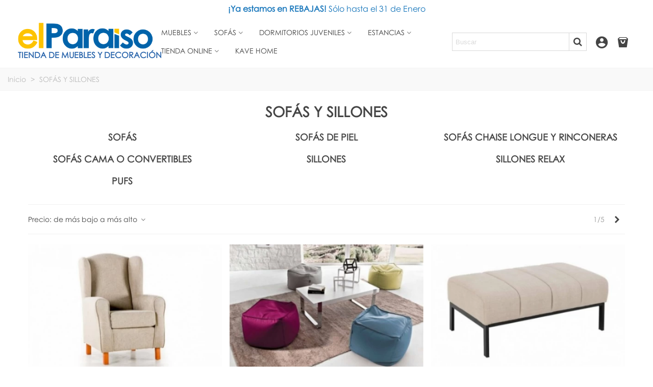

--- FILE ---
content_type: text/html; charset=utf-8
request_url: https://www.muebleselparaiso.es/sofas-y-sillones?selected_filters=sofas-chaise-longue-y-rinconeras%2Fsofa-2-plazas-con-chaise-longue-maria
body_size: 34891
content:
<!doctype html>
<html lang="es">

  <head>
	
	  
  <meta charset="utf-8">


  <meta http-equiv="x-ua-compatible" content="ie=edge">



  <title>Sofás y Sillones</title>
  <meta name="description" content="Los Sofás y sillones que estás buscando☑ Completa tu casa con muebles de salón☑ Descubre todo en muebles para el Hogar y decoración">
  <meta name="keywords" content="">
        <link rel="canonical" href="https://www.muebleselparaiso.es/sofas-y-sillones">
    
                
                                                                    <link rel="next" href="https://www.muebleselparaiso.es/sofas-y-sillones?selected_filters=sofas-chaise-longue-y-rinconeras/sofa-2-plazas-con-chaise-longue-maria&amp;page=2" />
            

<!--st begin -->

    <meta name="viewport" content="width=device-width, maximum-scale=1, initial-scale=1.0" />

<!--st end -->

  <link rel="icon" type="image/vnd.microsoft.icon" href="https://media.muebleselparaiso.es/img/favicon.ico?1715002061">
  <link rel="shortcut icon" type="image/x-icon" href="https://media.muebleselparaiso.es/img/favicon.ico?1715002061">
  <!--st begin -->
              
<!--st end -->

    <link rel="stylesheet" href="https://fonts.googleapis.com/css?family=Open+Sans|Open+Sans:600|Vollkorn:regular" media="all">
  <link rel="stylesheet" href="https://media.muebleselparaiso.es/themes/transformerchild/assets/cache/theme-753da7534.css" media="all">






  

  <script type="text/javascript">
        var addtocart_animation = 0;
        var cart_ajax = true;
        var click_on_header_cart = 0;
        var confirm_report_message = "\u00bfSeguro que denunciar un abuso?";
        var dictRemoveFile = "retirar";
        var go_to_shopping_cart = 0;
        var hover_display_cp = 1;
        var prestashop = {"cart":{"products":[],"totals":{"total":{"type":"total","label":"Total","amount":0,"value":"0\u00a0\u20ac"},"total_including_tax":{"type":"total","label":"Total (impuestos incl.)","amount":0,"value":"0\u00a0\u20ac"},"total_excluding_tax":{"type":"total","label":"Total (impuestos excl.)","amount":0,"value":"0\u00a0\u20ac"}},"subtotals":{"products":{"type":"products","label":"Subtotal","amount":0,"value":"0\u00a0\u20ac"},"discounts":null,"shipping":{"type":"shipping","label":"Transporte","amount":0,"value":""},"tax":null},"products_count":0,"summary_string":"0 art\u00edculos","vouchers":{"allowed":0,"added":[]},"discounts":[],"minimalPurchase":0,"minimalPurchaseRequired":""},"currency":{"id":1,"name":"Euro","iso_code":"EUR","iso_code_num":"978","sign":"\u20ac"},"customer":{"lastname":null,"firstname":null,"email":null,"birthday":null,"newsletter":null,"newsletter_date_add":null,"optin":null,"website":null,"company":null,"siret":null,"ape":null,"is_logged":false,"gender":{"type":null,"name":null},"addresses":[]},"language":{"name":"Espa\u00f1ol (Spanish)","iso_code":"es","locale":"es-ES","language_code":"es","is_rtl":"0","date_format_lite":"d\/m\/Y","date_format_full":"d\/m\/Y H:i:s","id":1},"page":{"title":"","canonical":"https:\/\/www.muebleselparaiso.es\/sofas-y-sillones","meta":{"title":"Sof\u00e1s y Sillones","description":"Los Sof\u00e1s y sillones que est\u00e1s buscando\u2611 Completa tu casa con muebles de sal\u00f3n\u2611 Descubre todo en muebles para el Hogar y decoraci\u00f3n","keywords":"","robots":"index"},"page_name":"category","body_classes":{"lang-es":true,"lang-rtl":false,"country-ES":true,"currency-EUR":true,"layout-full-width":true,"page-category":true,"tax-display-disabled":true,"category-id-16":true,"category-SOF\u00c1S Y SILLONES":true,"category-id-parent-2":true,"category-depth-level-2":true},"admin_notifications":[]},"shop":{"name":"Muebles el Paraiso","logo":"https:\/\/media.muebleselparaiso.es\/img\/logo-1700519190.jpg","stores_icon":"https:\/\/media.muebleselparaiso.es\/img\/logo_stores.png","favicon":"https:\/\/media.muebleselparaiso.es\/img\/favicon.ico"},"urls":{"base_url":"https:\/\/www.muebleselparaiso.es\/","current_url":"https:\/\/www.muebleselparaiso.es\/sofas-y-sillones?selected_filters=sofas-chaise-longue-y-rinconeras%2Fsofa-2-plazas-con-chaise-longue-maria","shop_domain_url":"https:\/\/www.muebleselparaiso.es","img_ps_url":"https:\/\/media.muebleselparaiso.es\/img\/","img_cat_url":"https:\/\/media.muebleselparaiso.es\/img\/c\/","img_lang_url":"https:\/\/media.muebleselparaiso.es\/img\/l\/","img_prod_url":"https:\/\/media.muebleselparaiso.es\/img\/p\/","img_manu_url":"https:\/\/media.muebleselparaiso.es\/img\/m\/","img_sup_url":"https:\/\/media.muebleselparaiso.es\/img\/su\/","img_ship_url":"https:\/\/media.muebleselparaiso.es\/img\/s\/","img_store_url":"https:\/\/media.muebleselparaiso.es\/img\/st\/","img_col_url":"https:\/\/media.muebleselparaiso.es\/img\/co\/","img_url":"https:\/\/media.muebleselparaiso.es\/themes\/transformerchild\/assets\/img\/","css_url":"https:\/\/media.muebleselparaiso.es\/themes\/transformerchild\/assets\/css\/","js_url":"https:\/\/media.muebleselparaiso.es\/themes\/transformerchild\/assets\/js\/","pic_url":"https:\/\/media.muebleselparaiso.es\/upload\/","pages":{"address":"https:\/\/www.muebleselparaiso.es\/direccion","addresses":"https:\/\/www.muebleselparaiso.es\/direcciones","authentication":"https:\/\/www.muebleselparaiso.es\/iniciar-sesion","cart":"https:\/\/www.muebleselparaiso.es\/carrito","category":"https:\/\/www.muebleselparaiso.es\/index.php?controller=category","cms":"https:\/\/www.muebleselparaiso.es\/index.php?controller=cms","contact":"https:\/\/www.muebleselparaiso.es\/contactenos","discount":"https:\/\/www.muebleselparaiso.es\/descuento","guest_tracking":"https:\/\/www.muebleselparaiso.es\/seguimiento-pedido-invitado","history":"https:\/\/www.muebleselparaiso.es\/historial-compra","identity":"https:\/\/www.muebleselparaiso.es\/datos-personales","index":"https:\/\/www.muebleselparaiso.es\/","my_account":"https:\/\/www.muebleselparaiso.es\/mi-cuenta","order_confirmation":"https:\/\/www.muebleselparaiso.es\/confirmacion-pedido","order_detail":"https:\/\/www.muebleselparaiso.es\/index.php?controller=order-detail","order_follow":"https:\/\/www.muebleselparaiso.es\/seguimiento-pedido","order":"https:\/\/www.muebleselparaiso.es\/pedido","order_return":"https:\/\/www.muebleselparaiso.es\/index.php?controller=order-return","order_slip":"https:\/\/www.muebleselparaiso.es\/facturas-abono","pagenotfound":"https:\/\/www.muebleselparaiso.es\/pagina-no-encontrada","password":"https:\/\/www.muebleselparaiso.es\/recuperar-contrase\u00f1a","pdf_invoice":"https:\/\/www.muebleselparaiso.es\/index.php?controller=pdf-invoice","pdf_order_return":"https:\/\/www.muebleselparaiso.es\/index.php?controller=pdf-order-return","pdf_order_slip":"https:\/\/www.muebleselparaiso.es\/index.php?controller=pdf-order-slip","prices_drop":"https:\/\/www.muebleselparaiso.es\/productos-rebajados","product":"https:\/\/www.muebleselparaiso.es\/index.php?controller=product","search":"https:\/\/www.muebleselparaiso.es\/busqueda","sitemap":"https:\/\/www.muebleselparaiso.es\/mapa del sitio","stores":"https:\/\/www.muebleselparaiso.es\/tiendas","supplier":"https:\/\/www.muebleselparaiso.es\/proveedor","register":"https:\/\/www.muebleselparaiso.es\/iniciar-sesion?create_account=1","order_login":"https:\/\/www.muebleselparaiso.es\/pedido?login=1"},"alternative_langs":[],"theme_assets":"\/themes\/transformerchild\/assets\/","actions":{"logout":"https:\/\/www.muebleselparaiso.es\/?mylogout="},"no_picture_image":{"bySize":{"cart_default":{"url":"https:\/\/media.muebleselparaiso.es\/img\/p\/es-default-cart_default.jpg","width":70,"height":47},"small_default":{"url":"https:\/\/media.muebleselparaiso.es\/img\/p\/es-default-small_default.jpg","width":105,"height":71},"cart_default_2x":{"url":"https:\/\/media.muebleselparaiso.es\/img\/p\/es-default-cart_default_2x.jpg","width":140,"height":95},"pcat":{"url":"https:\/\/media.muebleselparaiso.es\/img\/p\/es-default-pcat.jpg","width":190,"height":129},"small_default_2x":{"url":"https:\/\/media.muebleselparaiso.es\/img\/p\/es-default-small_default_2x.jpg","width":210,"height":142},"medium_default":{"url":"https:\/\/media.muebleselparaiso.es\/img\/p\/es-default-medium_default.jpg","width":370,"height":251},"home_default":{"url":"https:\/\/media.muebleselparaiso.es\/img\/p\/es-default-home_default.jpg","width":420,"height":285},"product_gallery":{"url":"https:\/\/media.muebleselparaiso.es\/img\/p\/es-default-product_gallery.jpg","width":530,"height":360},"home_default_2x":{"url":"https:\/\/media.muebleselparaiso.es\/img\/p\/es-default-home_default_2x.jpg","width":560,"height":380},"large_default":{"url":"https:\/\/media.muebleselparaiso.es\/img\/p\/es-default-large_default.jpg","width":700,"height":475},"medium_default_2x":{"url":"https:\/\/media.muebleselparaiso.es\/img\/p\/es-default-medium_default_2x.jpg","width":740,"height":502},"product_gallery_2x":{"url":"https:\/\/media.muebleselparaiso.es\/img\/p\/es-default-product_gallery_2x.jpg","width":1061,"height":720},"large_default_2x":{"url":"https:\/\/media.muebleselparaiso.es\/img\/p\/es-default-large_default_2x.jpg","width":1200,"height":814},"superlarge_default":{"url":"https:\/\/media.muebleselparaiso.es\/img\/p\/es-default-superlarge_default.jpg","width":1200,"height":814},"superlarge_default_2x":{"url":"https:\/\/media.muebleselparaiso.es\/img\/p\/es-default-superlarge_default_2x.jpg","width":1200,"height":814}},"small":{"url":"https:\/\/media.muebleselparaiso.es\/img\/p\/es-default-cart_default.jpg","width":70,"height":47},"medium":{"url":"https:\/\/media.muebleselparaiso.es\/img\/p\/es-default-product_gallery.jpg","width":530,"height":360},"large":{"url":"https:\/\/media.muebleselparaiso.es\/img\/p\/es-default-superlarge_default_2x.jpg","width":1200,"height":814},"legend":""}},"configuration":{"display_taxes_label":false,"display_prices_tax_incl":true,"is_catalog":false,"show_prices":true,"opt_in":{"partner":true},"quantity_discount":{"type":"discount","label":"Descuento unitario"},"voucher_enabled":0,"return_enabled":0},"field_required":[],"breadcrumb":{"links":[{"title":"Inicio","url":"https:\/\/www.muebleselparaiso.es\/"},{"title":"SOF\u00c1S Y SILLONES","url":"https:\/\/www.muebleselparaiso.es\/sofas-y-sillones"}],"count":2},"link":{"protocol_link":"https:\/\/","protocol_content":"https:\/\/"},"time":1769067513,"static_token":"b1f672d51e28ed7e38f35db984d73598","token":"a2fe211b24586a420c52704375c4adf5","debug":false};
        var quick_search_as = true;
        var quick_search_as_min = 1;
        var quick_search_as_size = 6;
        var st_cart_page_url = "\/\/www.muebleselparaiso.es\/carrito?action=show";
        var st_ins_getimgurl = "https:\/\/www.muebleselparaiso.es\/module\/stinstagram\/list";
        var st_maximum_already_message = "Ya tiene la cantidad m\u00e1xima disponible para este producto.";
        var st_myloved_url = "https:\/\/www.muebleselparaiso.es\/module\/stlovedproduct\/myloved";
        var st_pc_display_format = "#left #max caracteres a la izquierda.";
        var st_pc_max = "500";
        var st_pc_max_images = "6";
        var st_refresh_url = "\/\/www.muebleselparaiso.es\/module\/stshoppingcart\/ajax";
        var stblogcomments_moderate = 1;
        var stlove_bos = [];
        var stlove_login = 0;
        var stlove_pros = [];
        var stproductcomments_controller_url = "https:\/\/www.muebleselparaiso.es\/module\/stproductcomments\/default?secure_key=6c73759a3ea757d8d170e272fa1cf109";
        var stproductcomments_url = "https:\/\/www.muebleselparaiso.es\/module\/stproductcomments\/default";
        var sttheme = {"cookie_domain":"www.muebleselparaiso.es","cookie_path":"\/","drop_down":0,"magnificpopup_tprev":"Anterior","magnificpopup_tnext":"Siguiente","magnificpopup_tcounter":"%curr% of %total%","theme_version":"4.7.2","ps_version":"1.7.8.9","is_rtl":0,"is_mobile_device":false,"gallery_image_type":"product_gallery","thumb_image_type":"large_default","responsive_max":2,"fullwidth":0,"responsive":"1","product_view_swither":"0","infinite_scroll":"1","cate_pro_lazy":"1","sticky_column":"0","filter_position":"2","sticky_option":4,"product_thumbnails":"8","pro_thumnbs_per_fw":2,"pro_thumnbs_per_xxl":2,"pro_thumnbs_per_xl":2,"pro_thumnbs_per_lg":2,"pro_thumnbs_per_md":2,"pro_thumnbs_per_sm":1,"pro_thumnbs_per_xs":1,"pro_thumnbs_per_odd_fw":0,"pro_thumnbs_per_odd_xxl":0,"pro_thumnbs_per_odd_xl":0,"pro_thumnbs_per_odd_lg":0,"pro_thumnbs_per_odd_md":0,"pro_thumnbs_per_odd_sm":0,"pro_thumnbs_per_odd_xs":0,"pro_kk_per_fw":"1","pro_kk_per_xxl":"1","pro_kk_per_xl":"1","pro_kk_per_lg":"1","pro_kk_per_md":"1","pro_kk_per_sm":"1","pro_kk_per_xs":"1","categories_per_fw":"3","categories_per_xxl":"3","categories_per_xl":"3","categories_per_lg":"3","categories_per_md":"3","categories_per_sm":"2","categories_per_xs":"2","enable_zoom":0,"enable_thickbox":1,"retina":"1","sticky_mobile_header":"2","sticky_mobile_header_height":"60","use_mobile_header":"0","pro_image_column_md":"7","submemus_animation":0,"submemus_action":0,"pro_quantity_input":"1","popup_vertical_fit":"0","pro_tm_slider":"0","pro_tm_slider_cate":"0","buy_now":"0","lazyload_main_gallery":"0","product_views":"0"};
        var stwebp = {"brand_default":1,"brand_default_2x":1,"cart_default":1,"cart_default_2x":1,"category_default":1,"category_default_2x":1,"category_sub":1,"home_default":1,"home_default_2x":1,"large_default":1,"large_default_2x":1,"medium_default":1,"medium_default_2x":1,"pcat":1,"product_gallery":1,"product_gallery_2x":1,"small_default":1,"small_default_2x":1,"stores_default":1,"superlarge_default":1,"superlarge_default_2x":1};
        var stwebp_supported = null;
        var stwebp_type = 1;
        var wrongemailaddress_stnewsletter = "Direcci\u00f3n de correo electr\u00f3nico inv\u00e1lida";
      </script>

<!--st end -->

  
<!-- Microdatos LocalBusiness -->
	
<script type="application/ld+json" id="adpmicrodatos-localbusiness-ps17v4.4.3">
{
    "name":"Muebles el Paraiso",
    "url": "https://www.muebleselparaiso.es/",
    "email" : "info@muebleselparaiso.es",
    "address": {
        "@type": "PostalAddress",
        "addressLocality": "Otxaran (ZALLA), BILBAO",
        "postalCode": "48860",
        "streetAddress": "Carretera Bilbao Carranza Km-26 (Barrio La Flor)",
        "addressRegion": "Bizkaia",
        "addressCountry": "ES"
    },
    "image": {
            "@type": "ImageObject",
            "url":  "https://media.muebleselparaiso.es/img/logo-1700519190.jpg"
    },
        "priceRange": "0 - 3882.64",
    "telephone": "+34 946390000",
    
        
    "@type": "LocalBusiness",
    "@context": "http://schema.org"
}
</script>

<!-- Microdatos Webpage -->
	
<script type="application/ld+json" id="adpmicrodatos-webpage-ps17v4.4.3">
{
    "@context": "http://schema.org",
    "@type" : "WebPage",
    "isPartOf": [{
        "@type":"WebSite",
        "url":  "https://www.muebleselparaiso.es/",
        "name": "Muebles el Paraiso"
    }],
    "name": "Sof\u00e1s y Sillones",
    "url": "https://www.muebleselparaiso.es/sofas-y-sillones?selected_filters=sofas-chaise-longue-y-rinconeras%2Fsofa-2-plazas-con-chaise-longue-maria"
}
</script>



<!-- Microdatos Breadcrumb -->
	<script type="application/ld+json" id="adpmicrodatos-breadcrumblist-ps17v4.4.3">
    {
        "itemListElement": [
            {
                "item": "https://www.muebleselparaiso.es/",
                "name": "Inicio",
                "position": 1,
                "@type": "ListItem"
            }, 
            {
                "item": "https://www.muebleselparaiso.es/sofas-y-sillones",
                "name": "SOF\u00c1S Y SILLONES",
                "position": 2,
                "@type": "ListItem"
            } 
        ],
        "@context": "https://schema.org/",
        "@type": "BreadcrumbList"
    }
</script>
<!-- Microdatos ItemList -->
	<script type="application/ld+json" id="adpmicrodatos-itemlist-ps17v4.4.3">
{
    "@context": "http://schema.org",
    "@type": "ItemList",
    "itemListElement": [
        {
            "mainEntityOfPage": "https://www.muebleselparaiso.es/sofas-y-sillones/sofas-chaise-longue-y-rinconeras/sofa-chaise-longue-mod-almazan",
            "url": "https://www.muebleselparaiso.es/sofas-y-sillones/sofas-chaise-longue-y-rinconeras/sofa-chaise-longue-mod-almazan",
            "name": "Sof\u00e1 chaise longue, Mod. Almazan",
            "image": "https://media.muebleselparaiso.es/31122-large_default/sofa-chaise-longue-mod-almazan.jpg",
            "position": 1,
            "@type": "ListItem"
        }, 
        {
            "mainEntityOfPage": "https://www.muebleselparaiso.es/sofas-y-sillones/sofas-chaise-longue-y-rinconeras/sofa-chaise-longue-mod-augusto",
            "url": "https://www.muebleselparaiso.es/sofas-y-sillones/sofas-chaise-longue-y-rinconeras/sofa-chaise-longue-mod-augusto",
            "name": "Sof\u00e1 chaise longue, Mod. Augusto",
            "image": "https://media.muebleselparaiso.es/31127-large_default/sofa-chaise-longue-mod-augusto.jpg",
            "position": 2,
            "@type": "ListItem"
        }, 
        {
            "mainEntityOfPage": "https://www.muebleselparaiso.es/sofas-y-sillones/sofas-chaise-longue-y-rinconeras/sofa-chaiselongue-287-mod-atelier",
            "url": "https://www.muebleselparaiso.es/sofas-y-sillones/sofas-chaise-longue-y-rinconeras/sofa-chaiselongue-287-mod-atelier",
            "name": "Sof\u00e1 chaiselongue 287    Mod. Atelier",
            "image": "https://media.muebleselparaiso.es/31132-large_default/sofa-chaiselongue-287-mod-atelier.jpg",
            "position": 3,
            "@type": "ListItem"
        }, 
        {
            "mainEntityOfPage": "https://www.muebleselparaiso.es/sofas-y-sillones/sofas-chaise-longue-y-rinconeras/sofa-chaise-longue-modceleste",
            "url": "https://www.muebleselparaiso.es/sofas-y-sillones/sofas-chaise-longue-y-rinconeras/sofa-chaise-longue-modceleste",
            "name": "Sof\u00e1 chaise longue Mod.Celeste",
            "image": "https://media.muebleselparaiso.es/31137-large_default/sofa-chaise-longue-modceleste.jpg",
            "position": 4,
            "@type": "ListItem"
        }, 
        {
            "mainEntityOfPage": "https://www.muebleselparaiso.es/sofas-y-sillones/sofas-chaise-longue-y-rinconeras/sofa-chaise-longue-mod-marconi",
            "url": "https://www.muebleselparaiso.es/sofas-y-sillones/sofas-chaise-longue-y-rinconeras/sofa-chaise-longue-mod-marconi",
            "name": "Sof\u00e1 chaise longue, Mod. Marconi",
            "image": "https://media.muebleselparaiso.es/31142-large_default/sofa-chaise-longue-mod-marconi.jpg",
            "position": 5,
            "@type": "ListItem"
        }, 
        {
            "mainEntityOfPage": "https://www.muebleselparaiso.es/sofas-y-sillones/sofas-chaise-longue-y-rinconeras/sofa-chaise-longue-mod-lisboa",
            "url": "https://www.muebleselparaiso.es/sofas-y-sillones/sofas-chaise-longue-y-rinconeras/sofa-chaise-longue-mod-lisboa",
            "name": "Sof\u00e1 chaise longue, Mod. Lisboa",
            "image": "https://media.muebleselparaiso.es/31147-large_default/sofa-chaise-longue-mod-lisboa.jpg",
            "position": 6,
            "@type": "ListItem"
        }, 
        {
            "mainEntityOfPage": "https://www.muebleselparaiso.es/sofas-y-sillones/sofas-chaise-longue-y-rinconeras/sofa-chaise-longue-deslizante-mod-zaton",
            "url": "https://www.muebleselparaiso.es/sofas-y-sillones/sofas-chaise-longue-y-rinconeras/sofa-chaise-longue-deslizante-mod-zaton",
            "name": "S\u00f3fa chaise longue deslizante, Mod. Zaton",
            "image": "https://media.muebleselparaiso.es/31152-large_default/sofa-chaise-longue-deslizante-mod-zaton.jpg",
            "position": 7,
            "@type": "ListItem"
        }, 
        {
            "mainEntityOfPage": "https://www.muebleselparaiso.es/sofas-y-sillones/sofas/sofa-3p-3-asientos-mod-lorean",
            "url": "https://www.muebleselparaiso.es/sofas-y-sillones/sofas/sofa-3p-3-asientos-mod-lorean",
            "name": "Sof\u00e1 3p. 3 asientos, Mod. Lorean",
            "image": "https://media.muebleselparaiso.es/44517-large_default/sofa-3p-3-asientos-mod-lorean.jpg",
            "position": 8,
            "@type": "ListItem"
        }, 
        {
            "mainEntityOfPage": "https://www.muebleselparaiso.es/sofas-y-sillones/sofas/sofa-3p2-asientos-mod-lorean",
            "url": "https://www.muebleselparaiso.es/sofas-y-sillones/sofas/sofa-3p2-asientos-mod-lorean",
            "name": "Sof\u00e1 3p.2 asientos, Mod. Lorean",
            "image": "https://media.muebleselparaiso.es/44512-large_default/sofa-3p2-asientos-mod-lorean.jpg",
            "position": 9,
            "@type": "ListItem"
        }, 
        {
            "mainEntityOfPage": "https://www.muebleselparaiso.es/sofas-y-sillones/sofas/sofa-mod-noe",
            "url": "https://www.muebleselparaiso.es/sofas-y-sillones/sofas/sofa-mod-noe",
            "name": "Sof\u00e1, Mod. Noe",
            "image": "https://media.muebleselparaiso.es/44562-large_default/sofa-mod-noe.jpg",
            "position": 10,
            "@type": "ListItem"
        }, 
        {
            "mainEntityOfPage": "https://www.muebleselparaiso.es/sofas-y-sillones/sofas/sofa-mod-kora",
            "url": "https://www.muebleselparaiso.es/sofas-y-sillones/sofas/sofa-mod-kora",
            "name": "Sof\u00e1, Mod. Kora",
            "image": "https://media.muebleselparaiso.es/44527-large_default/sofa-mod-kora.jpg",
            "position": 11,
            "@type": "ListItem"
        }, 
        {
            "mainEntityOfPage": "https://www.muebleselparaiso.es/sofas-y-sillones/sillones-relax/sillon-relax-mod-lan",
            "url": "https://www.muebleselparaiso.es/sofas-y-sillones/sillones-relax/sillon-relax-mod-lan",
            "name": "Sill\u00f3n relax, Mod. Lan",
            "image": "https://media.muebleselparaiso.es/44920-large_default/sillon-relax-mod-lan.jpg",
            "position": 12,
            "@type": "ListItem"
        }, 
        {
            "mainEntityOfPage": "https://www.muebleselparaiso.es/sofas-y-sillones/sillones-relax/sillon-relax-electrico-mod-aya",
            "url": "https://www.muebleselparaiso.es/sofas-y-sillones/sillones-relax/sillon-relax-electrico-mod-aya",
            "name": "Sill\u00f3n relax el\u00e9ctrico, Mod. Aya",
            "image": "https://media.muebleselparaiso.es/44959-large_default/sillon-relax-electrico-mod-aya.jpg",
            "position": 13,
            "@type": "ListItem"
        }, 
        {
            "mainEntityOfPage": "https://www.muebleselparaiso.es/sofas-y-sillones/sillones-relax/sillon-relax-electrico-mod-ander",
            "url": "https://www.muebleselparaiso.es/sofas-y-sillones/sillones-relax/sillon-relax-electrico-mod-ander",
            "name": "Sill\u00f3n relax el\u00e9ctrico, Mod. Ander",
            "image": "https://media.muebleselparaiso.es/44935-large_default/sillon-relax-electrico-mod-ander.jpg",
            "position": 14,
            "@type": "ListItem"
        }, 
        {
            "mainEntityOfPage": "https://www.muebleselparaiso.es/sofas-y-sillones/sillones-relax/sillon-relax-mod-tommy",
            "url": "https://www.muebleselparaiso.es/sofas-y-sillones/sillones-relax/sillon-relax-mod-tommy",
            "name": "Sill\u00f3n relax, Mod. Tommy",
            "image": "https://media.muebleselparaiso.es/44712-large_default/sillon-relax-mod-tommy.jpg",
            "position": 15,
            "@type": "ListItem"
        }, 
        {
            "mainEntityOfPage": "https://www.muebleselparaiso.es/sofas-y-sillones/sillones-relax/sillon-elevador-2-motores-mod-lama",
            "url": "https://www.muebleselparaiso.es/sofas-y-sillones/sillones-relax/sillon-elevador-2-motores-mod-lama",
            "name": "Sill\u00f3n Elevador 2 motores Mod. Lama",
            "image": "https://media.muebleselparaiso.es/44925-large_default/sillon-elevador-2-motores-mod-lama.jpg",
            "position": 16,
            "@type": "ListItem"
        }, 
        {
            "mainEntityOfPage": "https://www.muebleselparaiso.es/sofas-y-sillones/sillones-relax/sillon-relax-elevador-mod-mayra",
            "url": "https://www.muebleselparaiso.es/sofas-y-sillones/sillones-relax/sillon-relax-elevador-mod-mayra",
            "name": "Sill\u00f3n relax elevador, Mod. Mayra",
            "image": "https://media.muebleselparaiso.es/44915-large_default/sillon-relax-elevador-mod-mayra.jpg",
            "position": 17,
            "@type": "ListItem"
        }, 
        {
            "mainEntityOfPage": "https://www.muebleselparaiso.es/sofas-y-sillones/sillones-relax/sillon-elevador-con-ruedas-mod-mare",
            "url": "https://www.muebleselparaiso.es/sofas-y-sillones/sillones-relax/sillon-elevador-con-ruedas-mod-mare",
            "name": "Sill\u00f3n Elevador con ruedas, Mod. Mare",
            "image": "https://media.muebleselparaiso.es/44930-large_default/sillon-elevador-con-ruedas-mod-mare.jpg",
            "position": 18,
            "@type": "ListItem"
        }, 
        {
            "mainEntityOfPage": "https://www.muebleselparaiso.es/sofas-y-sillones/sillones-relax/sillon-elevador-con-ruedas-mod-giselle",
            "url": "https://www.muebleselparaiso.es/sofas-y-sillones/sillones-relax/sillon-elevador-con-ruedas-mod-giselle",
            "name": "Sill\u00f3n Elevador con ruedas, Mod. Giselle",
            "image": "https://media.muebleselparaiso.es/44944-large_default/sillon-elevador-con-ruedas-mod-giselle.jpg",
            "position": 19,
            "@type": "ListItem"
        }, 
        {
            "mainEntityOfPage": "https://www.muebleselparaiso.es/sofas-y-sillones/sillones-relax/sillon-elevador-con-ruedas-mod-amanecer",
            "url": "https://www.muebleselparaiso.es/sofas-y-sillones/sillones-relax/sillon-elevador-con-ruedas-mod-amanecer",
            "name": "Sill\u00f3n Elevador con ruedas, Mod. Amanecer",
            "image": "https://media.muebleselparaiso.es/44954-large_default/sillon-elevador-con-ruedas-mod-amanecer.jpg",
            "position": 20,
            "@type": "ListItem"
        }, 
        {
            "mainEntityOfPage": "https://www.muebleselparaiso.es/sofas-y-sillones/sillones-relax/sillon-relax-manual-mod-kora",
            "url": "https://www.muebleselparaiso.es/sofas-y-sillones/sillones-relax/sillon-relax-manual-mod-kora",
            "name": "Sill\u00f3n relax manual Mod. Kora",
            "image": "https://media.muebleselparaiso.es/44697-large_default/sillon-relax-manual-mod-kora.jpg",
            "position": 21,
            "@type": "ListItem"
        }, 
        {
            "mainEntityOfPage": "https://www.muebleselparaiso.es/sofas-y-sillones/sillones-relax/sillon-relax-manual-mod-croft",
            "url": "https://www.muebleselparaiso.es/sofas-y-sillones/sillones-relax/sillon-relax-manual-mod-croft",
            "name": "Sill\u00f3n relax manual, Mod. Croft",
            "image": "https://media.muebleselparaiso.es/44692-large_default/sillon-relax-manual-mod-croft.jpg",
            "position": 22,
            "@type": "ListItem"
        }, 
        {
            "mainEntityOfPage": "https://www.muebleselparaiso.es/sofas-y-sillones/sillones-relax/sillon-elevador-2-motores-mod-arrecife",
            "url": "https://www.muebleselparaiso.es/sofas-y-sillones/sillones-relax/sillon-elevador-2-motores-mod-arrecife",
            "name": "Sill\u00f3n Elevador 2 motores, Mod. Arrecife",
            "image": "https://media.muebleselparaiso.es/44964-large_default/sillon-elevador-2-motores-mod-arrecife.jpg",
            "position": 23,
            "@type": "ListItem"
        }, 
        {
            "mainEntityOfPage": "https://www.muebleselparaiso.es/sofas-y-sillones/sillones-relax/sillon-relax-electrico-mod-carlota",
            "url": "https://www.muebleselparaiso.es/sofas-y-sillones/sillones-relax/sillon-relax-electrico-mod-carlota",
            "name": "Sill\u00f3n relax el\u00e9ctrico, Mod. Carlota",
            "image": "https://media.muebleselparaiso.es/44949-large_default/sillon-relax-electrico-mod-carlota.jpg",
            "position": 24,
            "@type": "ListItem"
        }, 
        {
            "mainEntityOfPage": "https://www.muebleselparaiso.es/sofas-y-sillones/sillones-relax/sillon-relax-elevador-y-pared-mod-genova",
            "url": "https://www.muebleselparaiso.es/sofas-y-sillones/sillones-relax/sillon-relax-elevador-y-pared-mod-genova",
            "name": "Sill\u00f3n relax elevador y pared, Mod. G\u00e9nova",
            "image": "https://media.muebleselparaiso.es/44910-large_default/sillon-relax-elevador-y-pared-mod-genova.jpg",
            "position": 25,
            "@type": "ListItem"
        }, 
        {
            "mainEntityOfPage": "https://www.muebleselparaiso.es/sofas-y-sillones/sillones-relax/sillon-balacin-giratorio-motor-mod-ciali",
            "url": "https://www.muebleselparaiso.es/sofas-y-sillones/sillones-relax/sillon-balacin-giratorio-motor-mod-ciali",
            "name": "Sill\u00f3n balac\u00edn giratorio motor, Mod. Ciali",
            "image": "https://media.muebleselparaiso.es/44707-large_default/sillon-balacin-giratorio-motor-mod-ciali.jpg",
            "position": 26,
            "@type": "ListItem"
        }, 
        {
            "mainEntityOfPage": "https://www.muebleselparaiso.es/sofas-y-sillones/sillones/butaca-fija-modbeatriz",
            "url": "https://www.muebleselparaiso.es/sofas-y-sillones/sillones/butaca-fija-modbeatriz",
            "name": "Butaca fija, Mod.Beatriz",
            "image": "https://media.muebleselparaiso.es/44702-large_default/butaca-fija-modbeatriz.jpg",
            "position": 27,
            "@type": "ListItem"
        }, 
        {
            "mainEntityOfPage": "https://www.muebleselparaiso.es/sofas-y-sillones/sillones/butaca-fija-mod-niada",
            "url": "https://www.muebleselparaiso.es/sofas-y-sillones/sillones/butaca-fija-mod-niada",
            "name": "Butaca fija,  Mod. Niada",
            "image": "https://media.muebleselparaiso.es/44677-large_default/butaca-fija-mod-niada.jpg",
            "position": 28,
            "@type": "ListItem"
        } 
    ]
}
</script>

  <link rel="prefetch" href="https://www.paypal.com/sdk/js?client-id=AXjYFXWyb4xJCErTUDiFkzL0Ulnn-bMm4fal4G-1nQXQ1ZQxp06fOuE7naKUXGkq2TZpYSiI9xXbs4eo&amp;merchant-id=0&amp;currency=EUR&amp;intent=capture&amp;commit=false&amp;vault=false&amp;integration-date=2022-14-06&amp;locale=es_ES&amp;enable-funding=sofort,paylater&amp;components=marks,funding-eligibility,payment-fields" as="script">
<style>.userinfo_mod_top.top_bar_item .header_icon_btn_icon i, .quick_login.top_bar_item .header_icon_btn_icon i, .login.top_bar_item .header_icon_btn_icon i{font-size:28px;}</style>
<style>#st_header .search_widget_block{width:280px;}</style>
<style>
#st_mega_menu_wrap #st_menu_59 .stmenu_sub,#st_mega_menu_wrap #st_menu_59 .stmenu_vs{padding-bottom:24px;}
</style>
<style>#st_news_letter_1 .st_news_letter_form_inner{max-width:258px;}#st_news_letter_1 .st_news_letter_input{height:35px;}#st_news_letter_1 .input-group-with-border{border-color:#444444;}#st_news_letter_2 .st_news_letter_form_inner{max-width:300px;}</style>
<style>#easycontent_container_1 .style_content, #easycontent_container_1 .style_content a{color:#1776bb;} #easycontent_container_1 .icon_line:after, #easycontent_container_1 .icon_line:before{background-color:#1776bb;} #easycontent_container_1 .line{border-color:#1776bb;}#easycontent_container_1 {margin-bottom:0px;}#steasy_column_5{padding-top: 0px;}#steasy_column_5{padding-bottom: 0px;}#steasy_column_6{padding-top: 0px;}#steasy_column_6{padding-bottom: 0px;}#steasy_column_6 .stsocial_2_1 li,#steasy_column_6 .stsocial_2_2 li,#steasy_column_6 .stsocial_2_3 li{padding-bottom: 15px;}#steasy_column_6 .stsocial_1_1 li,#steasy_column_6 .stsocial_1_2 li,#steasy_column_6 .stsocial_1_3 li{padding-right: 15px;}#steasy_column_6 .stsocial_list a .social_wrap{background-color: #777777;}#steasy_column_6 .stsocial_list a .social_wrap{font-size: 23px;}#easycontent_8 .title_block_inner{font-size:22px;}#steasy_column_9{padding-top: 0px;}#steasy_column_9{padding-bottom: 0px;}#easycontent_container_28 {margin-top:20px;}#easycontent_container_28 {margin-bottom:30px;}#steasy_column_146{padding-top: 0px;}#steasy_column_146{padding-bottom: 0px;}#steasy_column_147{padding-top: 0px;}#steasy_column_147{padding-bottom: 0px;}#easycontent_43 .title_block_inner{font-size:22px;}#easycontent_43 {margin-bottom:15px;}#steasy_column_250{padding-top: 0px;}#steasy_column_250{padding-bottom: 0px;}#steasy_column_251{padding-top: 0px;}#steasy_column_251{padding-bottom: 0px;}#steasy_element_345.sttext_block{background-color: #f5f5f5;}#steasy_element_345.sttext_block{padding-top: 5px;}#steasy_element_345.sttext_block{padding-bottom: 5px;}#easycontent_container_48 {background-color:#cccccc;}#easycontent_container_48 .style_content, #easycontent_container_48 .style_content a{color:#000000;} #easycontent_container_48 .icon_line:after, #easycontent_container_48 .icon_line:before{background-color:#000000;} #easycontent_container_48 .line{border-color:#000000;}#easycontent_container_48 {padding-top:38px;}#easycontent_container_48 {padding-bottom:26px;}#easycontent_container_48 {margin-bottom:0px;}#easycontent_container_51 {padding-top:120px;}#easycontent_container_51 {padding-bottom:120px;}#easycontent_container_51 {background-image:url(https://media.muebleselparaiso.es/stupload/steasycontent/demo17blogbanner.jpg);}#easycontent_container_52 {padding-top:50px;}#easycontent_container_52 {padding-bottom:50px;}#easycontent_container_52 {margin-bottom:0px;}#easycontent_container_52 {background-image:url(https://media.muebleselparaiso.es/stupload/steasycontent/demo17blogbg.jpg);}#steasy_column_256{padding-top: 0px;}#steasy_column_256{padding-bottom: 0px;}#steasy_column_257{padding-top: 0px;}#steasy_column_257{padding-bottom: 0px;}#steasy_element_337 .sttext_banner_first_btn{font-size: 16px;}#steasy_element_337 .sttext_banner_first_btn{height: 56px;line-height: 54px;}#steasy_element_337 .sttext_banner_first_btn{padding-left: 46px;padding-right: 46px;}#steasy_element_337 .sttext_banner_text{color: #ffffff;}#easycontent_54 {padding-top:100px;}#easycontent_54 {padding-bottom:100px;}#easycontent_55 .title_block_inner{font-size:22px;}#steasy_column_265{padding-top: 0px;}#steasy_column_265{padding-bottom: 0px;}#easycontent_container_57 .title_block_inner{font-size:26px;}#easycontent_container_57 .title_block_inner{color:#3b3b3b;}#easycontent_container_57 {padding-top:30px;}#steasy_column_272{padding-top: 0px;}#steasy_column_272{padding-bottom: 0px;}#steasy_element_362.sttext_block .title_block_inner{font-size:22px;}#steasy_element_362.sttext_block .title_block_inner{color:#2b66ac;}#steasy_element_363.sttext_block .title_block_inner{font-size:22px;}#steasy_element_363.sttext_block .title_block_inner{color:#2b66ac;}#steasy_element_364.sttext_block .title_block_inner{font-size:22px;}#steasy_element_364.sttext_block .title_block_inner{color:#2b66ac;}#steasy_element_365.sttext_block .title_block_inner{font-size:22px;}#steasy_element_365.sttext_block .title_block_inner{color:#2b66ac;}#steasy_column_267{padding-top: 30px;}#steasy_column_267{padding-bottom: 0px;}#steasy_element_358.sttext_block .title_block_inner{font-size:22px;}#steasy_element_358.sttext_block .title_block_inner{color:#2b66ac;}#steasy_element_359.sttext_block .title_block_inner{font-size:22px;}#steasy_element_359.sttext_block .title_block_inner{color:#2b66ac;}#steasy_element_360.sttext_block .title_block_inner{font-size:22px;}#steasy_element_360.sttext_block .title_block_inner{color:#2b66ac;}#steasy_element_361.sttext_block .title_block_inner{font-size:22px;}#steasy_element_361.sttext_block .title_block_inner{color:#2b66ac;}#steasy_column_277{padding-top: 60px;}#steasy_column_277{padding-bottom: 0px;}#steasy_element_366.sttext_block{color: #ffffff;}#steasy_element_366.sttext_block a{color: #ffffff;}#easycontent_58 .title_block_inner{font-size:22px;}#steasy_column_285{padding-top: 0px;}#steasy_column_285{padding-bottom: 0px;}#easycontent_container_59 {margin-top:20px;}#easycontent_container_59 {margin-bottom:30px;}#steasy_column_286{padding-top: 0px;}#steasy_column_286{padding-bottom: 0px;}#steasy_column_287{padding-top: 0px;}#steasy_column_287{padding-bottom: 0px;}#easycontent_container_60 {margin-top:20px;}#easycontent_container_60 {margin-bottom:30px;}#steasy_column_288{padding-top: 0px;}#steasy_column_288{padding-bottom: 0px;}#steasy_column_289{padding-top: 0px;}#steasy_column_289{padding-bottom: 0px;}#easycontent_container_61 {margin-top:20px;}#easycontent_container_61 {margin-bottom:30px;}#steasy_column_290{padding-top: 0px;}#steasy_column_290{padding-bottom: 0px;}#steasy_column_291{padding-top: 0px;}#steasy_column_291{padding-bottom: 0px;}#easycontent_container_62 {margin-top:20px;}#easycontent_container_62 {margin-bottom:30px;}#steasy_column_292{padding-top: 0px;}#steasy_column_292{padding-bottom: 0px;}#steasy_column_293{padding-top: 0px;}#steasy_column_293{padding-bottom: 0px;}#easycontent_container_63 {margin-top:20px;}#easycontent_container_63 {margin-bottom:30px;}#steasy_column_294{padding-top: 0px;}#steasy_column_294{padding-bottom: 0px;}#steasy_column_295{padding-top: 0px;}#steasy_column_295{padding-bottom: 0px;}#easycontent_container_64 {margin-top:20px;}#easycontent_container_64 {margin-bottom:30px;}#steasy_column_296{padding-top: 0px;}#steasy_column_296{padding-bottom: 0px;}#steasy_column_297{padding-top: 0px;}#steasy_column_297{padding-bottom: 0px;}#easycontent_container_65 {margin-top:20px;}#easycontent_container_65 {margin-bottom:30px;}#steasy_column_298{padding-top: 0px;}#steasy_column_298{padding-bottom: 0px;}#steasy_column_299{padding-top: 0px;}#steasy_column_299{padding-bottom: 0px;}#steasy_column_300{padding-top: 0px;}#steasy_column_300{padding-bottom: 0px;}#steasy_column_301{padding-top: 0px;}#steasy_column_301{padding-bottom: 0px;}#steasy_column_301 .steasy_element_block{padding-bottom: 30px;}#steasy_column_302{padding-top: 0px;}#steasy_column_302{padding-bottom: 30px;}#steasy_column_303{padding-top: 0px;}#steasy_column_303{padding-bottom: 0px;}</style>
<style>.st_banner_block_5 .st_image_layered_description_inner{background: #ffffff;background:rgba(255,255,255,0.8);}#st_banner_5.st_banner_row .row{margin-left:-5px;margin-right:-5px;}#st_banner_5 .banner_col{padding-left:5px;padding-right:5px;}#st_banner_5 .banner_col.banner_b .st_banner_block{margin-bottom:10px;}#banner_container_5 {padding-top:0px;}#banner_container_5 {padding-bottom:0px;}#banner_container_10 {padding-top:0px;}#st_banner_17{padding-top:0px;}#st_banner_17{padding-bottom:0px;}#st_banner_18{padding-top:0px;}#st_banner_18{padding-bottom:0px;}</style>
<style>.sthomenew_container.products_container .products_slider{padding-top:50px;}.sthomenew_container.products_container .products_slider{padding-bottom:50px;}.sthomenew_container .pro_outer_box .pro_second_box{background-color:#ffffff;}.sthomenew_container .pro_outer_box:hover .pro_second_box{background-color:#ffffff;}</style>
<style>.block_blog .s_title_block{font-size: 16px;}.products_sldier_swiper .block_blog .pro_outer_box:hover .pro_second_box,.product_list.grid .block_blog .pro_outer_box:hover .pro_second_box{ background-color: #ffffff; }</style>
        <meta  content="Muebles el Paraiso" />
    <meta  content="https://www.muebleselparaiso.es/sofas-y-sillones?selected_filters=sofas-chaise-longue-y-rinconeras%2Fsofa-2-plazas-con-chaise-longue-maria" />
        <meta  content="product" />
    <meta  content="Sofás y Sillones" />
    <meta  content="Los Sofás y sillones que estás buscando☑ Completa tu casa con muebles de salón☑ Descubre todo en muebles para el Hogar y decoración" />
        <style>.social_share_1{color:#ffffff!important;}.social_share_1{background-color:#55ACEE!important;}.social_share_1:hover{color:#ffffff!important;}.social_share_1:hover{background-color:#407EAF!important;}.social_share_2{color:#ffffff!important;}.social_share_2{background-color:#3b5998!important;}.social_share_2:hover{color:#ffffff!important;}.social_share_2:hover{background-color:#2E4674!important;}.social_share_3{color:#ffffff!important;}.social_share_3{background-color:#DD4D40!important;}.social_share_3:hover{color:#ffffff!important;}.social_share_3:hover{background-color:#2E4674!important;}.social_share_4{color:#ffffff!important;}.social_share_4{background-color:#BD081C!important;}.social_share_4:hover{color:#ffffff!important;}.social_share_4:hover{background-color:#8B0815!important;}</style>
<style>.countdown_timer.countdown_style_0 div{padding-top:11px;padding-bottom:11px;}.countdown_timer.countdown_style_0 div span{height:22px;line-height:22px;}.countdown_timer.countdown_style_0 div{border-right:none;}.countdown_name{display:none;}</style>
<script>
//<![CDATA[

var s_countdown_all = 0;
var s_countdown_id_products = []; 
var s_countdown_style = 0; 
var s_countdown_lang = new Array();
s_countdown_lang['day'] = "día";
s_countdown_lang['days'] = "días";
s_countdown_lang['hrs'] = "horas";
s_countdown_lang['min'] = "min";
s_countdown_lang['sec'] = "segundo";

//]]>
</script>
	<style>
							#instagram_block_container_1 .instagram_list li, #footer #instagram_block_container_1 .instagram_list li{padding:0px;} #instagram_block_container_1 .instagram_list img{width:80px;}  #instagram_block_container_1{margin-bottom:0px;} #instagram_block_container_1 .title_block, #instagram_block_container_1 .title_block_inner{border-bottom-width: 0px;}				</style>
	<script>
//<![CDATA[
var ins_follow = "Síganos";
var ins_posts = "Contenido";
var ins_followers = "Seguidores";
var ins_following = "Seguiendo";
var stinstagram_view_in_ins = "Vistazo en Instagram";
var stinstagram_view_larger = "Haz un vistazo grande";
var st_timeago_suffixAgo= "hace";
var st_timeago_suffixFromNow= "a partir de ahora";
var st_timeago_inPast= "cualquier momento ahora";
var st_timeago_seconds= "menos de un minuto";
var st_timeago_minute= "alrededor de un minuto";
var st_timeago_minutes= "#d minutos";
var st_timeago_hour= "alrededor de una hora";
var st_timeago_hours= "aproximadamente #d horas";
var st_timeago_day= "un día";
var st_timeago_days= "#d días";
var st_timeago_month= "alrededor de un mes";
var st_timeago_months= "#d meses";
var st_timeago_year= "alrededor de un año";
var st_timeago_years= "#d años";
var st_timeago_years= "#d años";
var ins_previous= "Anterior";
var ins_next= "Siguiente";

var instagram_block_array={'profile':[],'feed':[]};

//]]>
</script><style>.add_to_love.layer_btn{left:0px;}.add_to_love.layer_btn{top:0px;}.love_product .btn_text{margin-right:4px;}</style>
<style> .breadcrumb_spacing{height:20px;} #page_banner_container_1 .breadcrumb_nav, #page_banner_container_1 .breadcrumb_nav a{color: #bbbbbb;} #page_banner_container_1 .style_content, #page_banner_container_1 .style_content a{color: #bbbbbb;} #page_banner_container_1 .breadcrumb_nav a{color: #bbbbbb;} #page_banner_container_1 .style_content a{color: #bbbbbb;} #page_banner_container_1 .breadcrumb_nav a:hover{color: #06a161;} #page_banner_container_1 .style_content a:hover{color: #06a161;} #page_banner_container_1 {background-color: #F9F9F9;} #page_banner_container_1 {border-color: #F3F3F3;} #page_banner_container_1 {border-top-width: 1px;} #page_banner_container_1 {border-bottom-width: 1px;} #page_banner_container_1 {padding-top: 11px;} #page_banner_container_1 {padding-bottom: 11px;} #page_banner_container_1 {margin-top:5px;}</style>
<style>#side_search{right: 0; left: auto; border-left-width: 4px;border-right-width: 0;}.is_rtl #side_search{left: 0; right: auto;border-left-width:0;border-right-width: 4px;}#side_products_cart{right: 0; left: auto; border-left-width: 4px;border-right-width: 0;}.is_rtl #side_products_cart{left: 0; right: auto;border-left-width:0;border-right-width: 4px;}#side_stmobilemenu{right: auto; left: 0; border-left-width: 0;border-right-width: 4px;}.is_rtl #side_stmobilemenu{left: auto; right: 0;border-left-width:4px;border-right-width: 0;}#rightbar{-webkit-flex-grow: 0; -moz-flex-grow: 0; flex-grow: 0; -ms-flex-positive: 0;}#leftbar{-webkit-flex-grow: 0; -moz-flex-grow: 0; flex-grow: 0; -ms-flex-positive: 0;}.st-menu{bottom:0;}#body_wrapper{padding-bottom: 0;}.mobile_device.use_mobile_header .st-menu{bottom:0;}.mobile_device.use_mobile_header #body_wrapper{padding-bottom: 0;}@media only screen and (max-width: 991px) {.layout-left-column.slide_lr_column .st-menu,.layout-right-column.slide_lr_column .st-menu,.layout-both-columns.slide_lr_column .st-menu{bottom:50px;}.layout-left-column.slide_lr_column #body_wrapper,.layout-right-column.slide_lr_column #body_wrapper,.layout-both-columns.slide_lr_column #body_wrapper{padding-bottom: 50px;}}@media only screen and (max-width: 991px) {.mobile_device.use_mobile_header.layout-left-column.slide_lr_column .st-menu,.mobile_device.use_mobile_header.layout-right-column.slide_lr_column .st-menu,.mobile_device.use_mobile_header.layout-both-columns.slide_lr_column .st-menu{bottom:50px;}.mobile_device.use_mobile_header.layout-left-column.slide_lr_column #body_wrapper,.mobile_device.use_mobile_header.layout-right-column.slide_lr_column #body_wrapper,.mobile_device.use_mobile_header.layout-both-columns.slide_lr_column #body_wrapper{padding-bottom: 50px;}}#rightbar{top:auto; bottom:30%;}#leftbar{top:auto; bottom:30%;}</style>


    <meta id="js-rcpgtm-tracking-config" data-tracking-data="%7B%22bing%22%3A%7B%22tracking_id%22%3A%22%22%2C%22feed%22%3A%7B%22id_product_prefix%22%3A%22%22%2C%22id_product_source_key%22%3A%22id_product%22%2C%22id_variant_prefix%22%3A%22%22%2C%22id_variant_source_key%22%3A%22id_attribute%22%7D%7D%2C%22context%22%3A%7B%22browser%22%3A%7B%22device_type%22%3A1%7D%2C%22localization%22%3A%7B%22id_country%22%3A6%2C%22country_code%22%3A%22ES%22%2C%22id_currency%22%3A1%2C%22currency_code%22%3A%22EUR%22%2C%22id_lang%22%3A1%2C%22lang_code%22%3A%22es%22%7D%2C%22page%22%3A%7B%22controller_name%22%3A%22category%22%2C%22products_per_page%22%3A28%2C%22category%22%3A%7B%22id_category%22%3A16%2C%22name%22%3A%22SOF%C3%81S%20Y%20SILLONES%22%2C%22path%22%3A%5B%22Inicio%22%2C%22SOF%C3%81S%20Y%20SILLONES%22%5D%7D%2C%22search_term%22%3A%22%22%7D%2C%22shop%22%3A%7B%22id_shop%22%3A1%2C%22shop_name%22%3A%22Muebles%20el%20Paraiso%22%2C%22base_dir%22%3A%22https%3A%2F%2Fwww.muebleselparaiso.es%2F%22%7D%2C%22tracking_module%22%3A%7B%22module_name%22%3A%22rcpgtagmanager%22%2C%22checkout_module%22%3A%7B%22module%22%3A%22default%22%2C%22controller%22%3A%22order%22%7D%2C%22service_version%22%3A%227%22%2C%22token%22%3A%227a7d4d73534b61489d6ea2d30c64f370%22%7D%2C%22user%22%3A%5B%5D%7D%2C%22criteo%22%3A%7B%22tracking_id%22%3A%22%22%2C%22feed%22%3A%7B%22id_product_prefix%22%3A%22%22%2C%22id_product_source_key%22%3A%22id_product%22%2C%22id_variant_prefix%22%3A%22%22%2C%22id_variant_source_key%22%3A%22id_attribute%22%7D%7D%2C%22facebook%22%3A%7B%22tracking_id%22%3A%22919246081558124%22%2C%22feed%22%3A%7B%22id_product_prefix%22%3A%22%22%2C%22id_product_source_key%22%3A%22id_product%22%2C%22id_variant_prefix%22%3A%22%22%2C%22id_variant_source_key%22%3A%22id_attribute%22%7D%7D%2C%22ga4%22%3A%7B%22tracking_id%22%3A%22G-BXZGC69DB2%22%2C%22is_url_passthrough%22%3Atrue%2C%22is_data_import%22%3Afalse%7D%2C%22gads%22%3A%7B%22tracking_id%22%3A%221006806573%22%2C%22merchant_id%22%3A%22120140698%22%2C%22conversion_labels%22%3A%7B%22create_account%22%3A%22%22%2C%22product_view%22%3A%22%22%2C%22add_to_cart%22%3A%22%22%2C%22begin_checkout%22%3A%22%22%2C%22purchase%22%3A%22%22%7D%7D%2C%22gfeeds%22%3A%7B%22retail%22%3A%7B%22is_enabled%22%3Atrue%2C%22id_product_prefix%22%3A%22SHOP%7BCOUNTY%7D%22%2C%22id_product_source_key%22%3A%22id_product%22%2C%22id_variant_prefix%22%3A%22v%22%2C%22id_variant_source_key%22%3A%22id_attribute%22%7D%2C%22custom%22%3A%7B%22is_enabled%22%3Afalse%2C%22id_product_prefix%22%3A%22%22%2C%22id_product_source_key%22%3A%22id_product%22%2C%22id_variant_prefix%22%3A%22v%22%2C%22id_variant_source_key%22%3A%22id_attribute%22%2C%22is_id2%22%3Afalse%7D%7D%2C%22gtm%22%3A%7B%22tracking_id%22%3A%22GTM-5B2BZ2G%22%2C%22is_disable_tracking%22%3Afalse%2C%22server_url%22%3A%22%22%7D%2C%22kelkoo%22%3A%7B%22tracking_list%22%3A%5B%5D%2C%22feed%22%3A%7B%22id_product_prefix%22%3A%22%22%2C%22id_product_source_key%22%3A%22id_product%22%2C%22id_variant_prefix%22%3A%22%22%2C%22id_variant_source_key%22%3A%22id_attribute%22%7D%7D%2C%22pinterest%22%3A%7B%22tracking_id%22%3A%22%22%2C%22feed%22%3A%7B%22id_product_prefix%22%3A%22%22%2C%22id_product_source_key%22%3A%22id_product%22%2C%22id_variant_prefix%22%3A%22%22%2C%22id_variant_source_key%22%3A%22id_attribute%22%7D%7D%2C%22tiktok%22%3A%7B%22tracking_id%22%3A%22%22%2C%22feed%22%3A%7B%22id_product_prefix%22%3A%22%22%2C%22id_product_source_key%22%3A%22id_product%22%2C%22id_variant_prefix%22%3A%22%22%2C%22id_variant_source_key%22%3A%22id_attribute%22%7D%7D%2C%22twitter%22%3A%7B%22tracking_id%22%3A%22%22%2C%22events%22%3A%7B%22add_to_cart_id%22%3A%22%22%2C%22payment_info_id%22%3A%22%22%2C%22checkout_initiated_id%22%3A%22%22%2C%22product_view_id%22%3A%22%22%2C%22lead_id%22%3A%22%22%2C%22purchase_id%22%3A%22%22%2C%22search_id%22%3A%22%22%7D%2C%22feed%22%3A%7B%22id_product_prefix%22%3A%22%22%2C%22id_product_source_key%22%3A%22id_product%22%2C%22id_variant_prefix%22%3A%22%22%2C%22id_variant_source_key%22%3A%22id_attribute%22%7D%7D%7D">
    <script type="text/javascript" data-keepinline="true" data-cfasync="false" src="/modules/rcpgtagmanager/views/js/hook/trackingClient.bundle.js"></script>



	
  </head>
  <body id="category" class="category lang-es country-es currency-eur layout-full-width page-category tax-display-disabled category-id-16 category-sofas-y-sillones category-id-parent-2 category-depth-level-2   lang_es  dropdown_menu_event_0 
   desktop_device        is_logged_0 	 hide-left-column hide-right-column 
  ">	
      
    
	<div id="st-container" class="st-container st-effect-0">
	  <div class="st-pusher">
		<div class="st-content"><!-- this is the wrapper for the content -->
		  <div class="st-content-inner">
	<!-- off-canvas-end -->

	<main id="body_wrapper">
	  <div id="page_wrapper" class="" >
	  
			  
	  <div class="header-container  transparent-header   header_sticky_option_4">
	  <header id="st_header" class="animated fast">
		
		  
        <div id="displayBanner" class="header-banner  hide_when_sticky ">
       
                            <div id="easycontent_container_1" class="easycontent_container full_container   block" ><div class="container-fluid"><div class="row"><div class="col-12">                    <aside id="easycontent_1" class="easycontent_1    easycontent  " >
                            	<div class="style_content  block_content ">
                    <div class="easy_brother_block text-2 text-md-2"><div class="d-flex align-items-center justify-content-center"><span class="font-lg"><strong>¡Ya estamos en REBAJAS! </strong>Sólo hasta el 31 de Enero</span></div></div>                                	</div>
            </aside>
                </div></div></div></div>    
    </div>
  

        

    <section id="mobile_bar" class="animated fast">
    <div class="container">
      <div id="mobile_bar_top" class="flex_container">
                <div id="mobile_bar_left">
          <div class="flex_container">
            
                            <!-- MODULE st stsidebar -->
	<a id="rightbar_11"  href="javascript:;" class="mobile_bar_tri  menu_mobile_bar_tri mobile_bar_item  " data-name="side_stmobilemenu" data-direction="open_bar_left" rel="nofollow" title="Menú">
	    <i class="fto-menu fs_xl"></i>
	    <span class="mobile_bar_tri_text">Menú</span>
	</a>
<!-- /MODULE st stsidebar -->
            
          </div>
        </div>
        <div id="mobile_bar_center" class="flex_child">
          <div class="flex_container  flex_center ">
                        
                                        <a class="mobile_logo" href="https://www.muebleselparaiso.es/" title="Muebles el Paraiso">
            <img class="logo" src="https://media.muebleselparaiso.es/img/logo-1700519190.jpg"
               alt="Muebles el Paraiso" />
            <span class="header_h1 d-block">Tienda de muebles y decoración</span>
                      </a>
        
                            <!-- MODULE st stsidebar -->
<!-- /MODULE st stsidebar -->
            
          </div>
        </div>
        <div id="mobile_bar_right">
          <div class="flex_container"><!-- MODULE st stsidebar -->
		<a id="rightbar_7" data-name="side_search" data-direction="open_bar_right"  href="javascript:;" class="mobile_bar_tri  search_mobile_bar_tri mobile_bar_item" rel="nofollow" title="Buscar">
	    <i class="fto-search-1 fs_xl"></i>
	    <span class="mobile_bar_tri_text">Buscar</span>
	</a>
		<a id="rightbar_12" data-name="side_customersignin" data-direction="open_bar_right" href="//www.muebleselparaiso.es/mi-cuenta" class="customersignin_mobile_bar_tri mobile_bar_item" rel="nofollow" title="Iniciar sesión">
	    <i class="fto-user icon_btn fs_xl"></i>
	    <span class="mobile_bar_tri_text">Iniciar sesión</span>
	</a>
	<a id="rightbar_10" rel="nofollow" title="Ver mi carrito de compra"  href="javascript:;" class="mobile_bar_tri  cart_mobile_bar_tri mobile_bar_item shopping_cart_style_2" data-name="side_products_cart" data-direction="open_bar_right">
		<div class="ajax_cart_bag">
									<span class="ajax_cart_bg_handle"></span>
			<i class="fto-glyph icon_btn  fs_xl"></i>
		</div>
		<span class="mobile_bar_tri_text">Carro</span>
	</a>
<!-- /MODULE st stsidebar --></div>
        </div>
      </div>
      <div id="mobile_bar_bottom" class="flex_container">
        <!-- MODULE st stsidebar -->
<!-- /MODULE st stsidebar -->
      </div>
    </div>
  </section>


        <div id="header_primary" class="">
      <div class="wide_container_box ">
        <div id="header_primary_container"
          class="container-fluid">
          <div id="header_primary_row"
            class="flex_container  logo_left ">
                                                <div id="header_left" class="">
              <div
                class="flex_container header_box  flex_left ">
                                                <div class="logo_box">
                <div class="slogan_horizon">
                  <a class="shop_logo" href="https://www.muebleselparaiso.es/" title="Muebles el Paraiso">
                                        <img class="logo" src="https://media.muebleselparaiso.es/img/logo-1700519190.jpg"  alt="Muebles el Paraiso"                       width="410"
                                          height="80"  />
                  
                    <span class="header_h1 d-block">Tienda de muebles y decoración</span>
                                      </a>
                                  </div>
                              </div>
            
                                              </div>
            </div>
            <div id="header_center" class="">
              <div
                class="flex_container header_box  flex_center ">
                                                  <!-- MODULE st stmegamenu -->
<div class="st_mega_menu_container animated fast">
	<div id="st_mega_menu_header_container">
	<nav id="st_mega_menu_wrap" class="">
		<ul class="st_mega_menu clearfix mu_level_0">
								<li id="st_menu_6" class="ml_level_0 m_alignment_0">
			<a id="st_ma_6" href="/comprar-muebles" class="ma_level_0 is_parent" title="Muebles">Muebles</a>
								<div class="stmenu_sub style_wide col-md-12">
		<div class="row m_column_row">
																			<div id="st_menu_column_4" class="col-md-3">
																				<div id="st_menu_block_76">
							<ul class="mu_level_1">
								<li class="ml_level_1">
									<a id="st_ma_76" href="https://www.muebleselparaiso.es/comprar-muebles-de-salon" title="Comprar Muebles de Salón"  class="ma_level_1 ma_item ">Salón</a>
																			<ul class="mu_level_2">
																																			<li
		class="ml_level_2 granditem_0 p_granditem_1">
								<div class="menu_a_wrap">
				<a id="st_ma_8" href="https://www.muebleselparaiso.es/muebles-de-salon" 					title="MUEBLES DE SALÓN"  					class="ma_level_2 ma_item "><i
						class="fto-angle-right list_arrow"></i>Muebles de salón</a>
					</div>
			</li>
																																			<li
		class="ml_level_2 granditem_0 p_granditem_1">
								<div class="menu_a_wrap">
				<a id="st_ma_9" href="https://www.muebleselparaiso.es/mueble-de-tv" 					title="MUEBLE DE TV"  					class="ma_level_2 ma_item "><i
						class="fto-angle-right list_arrow"></i>Muebles de tv</a>
					</div>
			</li>
																																			<li
		class="ml_level_2 granditem_0 p_granditem_1">
								<div class="menu_a_wrap">
				<a id="st_ma_10" href="https://www.muebleselparaiso.es/aparadores" 					title="APARADORES"  					class="ma_level_2 ma_item "><i
						class="fto-angle-right list_arrow"></i>Aparadores</a>
					</div>
			</li>
																																			<li
		class="ml_level_2 granditem_0 p_granditem_1">
								<div class="menu_a_wrap">
				<a id="st_ma_11" href="https://www.muebleselparaiso.es/estanterias" 					title="ESTANTERÍAS"  					class="ma_level_2 ma_item "><i
						class="fto-angle-right list_arrow"></i>Estanterías</a>
					</div>
			</li>
																																			<li
		class="ml_level_2 granditem_0 p_granditem_1">
								<div class="menu_a_wrap">
				<a id="st_ma_12" href="https://www.muebleselparaiso.es/vitrinas" 					title="VITRINAS"  					class="ma_level_2 ma_item "><i
						class="fto-angle-right list_arrow"></i>Vitrinas</a>
					</div>
			</li>
																																			<li
		class="ml_level_2 granditem_0 p_granditem_1">
								<div class="menu_a_wrap">
				<a id="st_ma_13" href="https://www.muebleselparaiso.es/sofas" 					title="SOFÁS"  					class="ma_level_2 ma_item "><i
						class="fto-angle-right list_arrow"></i>Sofás</a>
					</div>
			</li>
																																			<li
		class="ml_level_2 granditem_0 p_granditem_1">
								<div class="menu_a_wrap">
				<a id="st_ma_14" href="https://www.muebleselparaiso.es/comprar-muebles-de-salon" 					title="Comprar Muebles de Salón"  					class="ma_level_2 ma_item "><i
						class="fto-angle-right list_arrow"></i>ver más...</a>
					</div>
			</li>
																				</ul>
																	</li>
							</ul>	
						</div>
												</div>
																				<div id="st_menu_column_5" class="col-md-3">
																				<div id="st_menu_block_78">
							<ul class="mu_level_1">
								<li class="ml_level_1">
									<a id="st_ma_78" href="https://www.muebleselparaiso.es/comprar-dormitorios-matrimonio" title="Dormitorios matrimonio"  class="ma_level_1 ma_item ">Dormitorios Matrimonio</a>
																			<ul class="mu_level_2">
																																			<li
		class="ml_level_2 granditem_0 p_granditem_1">
								<div class="menu_a_wrap">
				<a id="st_ma_16" href="https://www.muebleselparaiso.es/conjunto-dormitorios" 					title="CONJUNTO DORMITORIOS"  					class="ma_level_2 ma_item "><i
						class="fto-angle-right list_arrow"></i>Conjunto dormitorios</a>
					</div>
			</li>
																																			<li
		class="ml_level_2 granditem_0 p_granditem_1">
								<div class="menu_a_wrap">
				<a id="st_ma_17" href="https://www.muebleselparaiso.es/bancadas-de-cama" 					title="BANCADAS DE CAMA"  					class="ma_level_2 ma_item "><i
						class="fto-angle-right list_arrow"></i>Bancadas de cama</a>
					</div>
			</li>
																																			<li
		class="ml_level_2 granditem_0 p_granditem_1">
								<div class="menu_a_wrap">
				<a id="st_ma_18" href="https://www.muebleselparaiso.es/cabeceros-de-cama" 					title="CABECEROS DE CAMA"  					class="ma_level_2 ma_item "><i
						class="fto-angle-right list_arrow"></i>Cabeceros de cama</a>
					</div>
			</li>
																																			<li
		class="ml_level_2 granditem_0 p_granditem_1">
								<div class="menu_a_wrap">
				<a id="st_ma_19" href="https://www.muebleselparaiso.es/mesitas-de-noche" 					title="MESITAS DE NOCHE"  					class="ma_level_2 ma_item "><i
						class="fto-angle-right list_arrow"></i>Mesitas de noche</a>
					</div>
			</li>
																																			<li
		class="ml_level_2 granditem_0 p_granditem_1">
								<div class="menu_a_wrap">
				<a id="st_ma_20" href="https://www.muebleselparaiso.es/comodas" 					title="CÓMODAS"  					class="ma_level_2 ma_item "><i
						class="fto-angle-right list_arrow"></i>Cómodas y sinfonieres</a>
					</div>
			</li>
																																			<li
		class="ml_level_2 granditem_0 p_granditem_1">
								<div class="menu_a_wrap">
				<a id="st_ma_21" href="https://www.muebleselparaiso.es/armarios" 					title="ARMARIOS"  					class="ma_level_2 ma_item "><i
						class="fto-angle-right list_arrow"></i>Armarios</a>
					</div>
			</li>
																																			<li
		class="ml_level_2 granditem_0 p_granditem_1">
								<div class="menu_a_wrap">
				<a id="st_ma_30" href="https://www.muebleselparaiso.es/dormitorios-de-matrimonio" 					title="DORMITORIOS DE MATRIMONIO"  					class="ma_level_2 ma_item "><i
						class="fto-angle-right list_arrow"></i>ver más...</a>
					</div>
			</li>
																				</ul>
																	</li>
							</ul>	
						</div>
												</div>
																				<div id="st_menu_column_6" class="col-md-3">
																				<div id="st_menu_block_79">
							<ul class="mu_level_1">
								<li class="ml_level_1">
									<a id="st_ma_79" href="https://www.muebleselparaiso.es/comprar-dormitorios-juveniles" title="Comprar Dormitorios Juveniles"  class="ma_level_1 ma_item ">Dormitorios juveniles</a>
																			<ul class="mu_level_2">
																																			<li
		class="ml_level_2 granditem_0 p_granditem_1">
								<div class="menu_a_wrap">
				<a id="st_ma_23" href="https://www.muebleselparaiso.es/dormitorio-completo" 					title="DORMITORIO COMPLETO"  					class="ma_level_2 ma_item "><i
						class="fto-angle-right list_arrow"></i>Dormitorio juvenil completo</a>
					</div>
			</li>
																																			<li
		class="ml_level_2 granditem_0 p_granditem_1">
								<div class="menu_a_wrap">
				<a id="st_ma_24" href="https://www.muebleselparaiso.es/camas-juveniles" 					title="CAMAS JUVENILES"  					class="ma_level_2 ma_item "><i
						class="fto-angle-right list_arrow"></i>Camas juveniles</a>
					</div>
			</li>
																																			<li
		class="ml_level_2 granditem_0 p_granditem_1">
								<div class="menu_a_wrap">
				<a id="st_ma_25" href="https://www.muebleselparaiso.es/armarios-juveniles" 					title="ARMARIOS JUVENILES"  					class="ma_level_2 ma_item "><i
						class="fto-angle-right list_arrow"></i>Armarios juveniles</a>
					</div>
			</li>
																																			<li
		class="ml_level_2 granditem_0 p_granditem_1">
								<div class="menu_a_wrap">
				<a id="st_ma_26" href="https://www.muebleselparaiso.es/estanterias-juveniles" 					title="ESTANTERÍAS JUVENILES"  					class="ma_level_2 ma_item "><i
						class="fto-angle-right list_arrow"></i>Estanterías juveniles</a>
					</div>
			</li>
																																			<li
		class="ml_level_2 granditem_0 p_granditem_1">
								<div class="menu_a_wrap">
				<a id="st_ma_27" href="https://www.muebleselparaiso.es/escritorios" 					title="ESCRITORIOS"  					class="ma_level_2 ma_item "><i
						class="fto-angle-right list_arrow"></i>Escritorios y mesas de trabajo</a>
					</div>
			</li>
																																			<li
		class="ml_level_2 granditem_0 p_granditem_1">
								<div class="menu_a_wrap">
				<a id="st_ma_28" href="https://www.muebleselparaiso.es/camas-abatibles" 					title="CAMAS ABATIBLES"  					class="ma_level_2 ma_item "><i
						class="fto-angle-right list_arrow"></i>Camas abatibles</a>
					</div>
			</li>
																																			<li
		class="ml_level_2 granditem_0 p_granditem_1">
								<div class="menu_a_wrap">
				<a id="st_ma_29" href="https://www.muebleselparaiso.es/dormitorios-juveniles" 					title="DORMITORIOS JUVENILES"  					class="ma_level_2 ma_item "><i
						class="fto-angle-right list_arrow"></i>ver más...</a>
					</div>
			</li>
																				</ul>
																	</li>
							</ul>	
						</div>
												</div>
																				<div id="st_menu_column_7" class="col-md-3">
																				<div id="st_menu_block_77">
							<ul class="mu_level_1">
								<li class="ml_level_1">
									<a id="st_ma_77" href="https://www.muebleselparaiso.es/comprar-muebles-de-comedor" title="Comprar Muebles de Comedor"  class="ma_level_1 ma_item ">Comedor</a>
																			<ul class="mu_level_2">
																																			<li
		class="ml_level_2 granditem_0 p_granditem_1">
								<div class="menu_a_wrap">
				<a id="st_ma_32" href="https://www.muebleselparaiso.es/mesas" 					title="MESAS"  					class="ma_level_2 ma_item "><i
						class="fto-angle-right list_arrow"></i>Mesas</a>
					</div>
			</li>
																																			<li
		class="ml_level_2 granditem_0 p_granditem_1">
								<div class="menu_a_wrap">
				<a id="st_ma_33" href="https://www.muebleselparaiso.es/sillas-de-comedor" 					title="SILLAS DE COMEDOR"  					class="ma_level_2 ma_item "><i
						class="fto-angle-right list_arrow"></i>Sillas de comedor</a>
					</div>
			</li>
																																			<li
		class="ml_level_2 granditem_0 p_granditem_1">
								<div class="menu_a_wrap">
				<a id="st_ma_34" href="https://www.muebleselparaiso.es/taburetes" 					title="TABURETES"  					class="ma_level_2 ma_item "><i
						class="fto-angle-right list_arrow"></i>Taburetes</a>
					</div>
			</li>
																																			<li
		class="ml_level_2 granditem_0 p_granditem_1">
								<div class="menu_a_wrap">
				<a id="st_ma_97" href="https://www.muebleselparaiso.es/aparadores" 					title="APARADORES"  					class="ma_level_2 ma_item "><i
						class="fto-angle-right list_arrow"></i>Aparadores</a>
					</div>
			</li>
																																			<li
		class="ml_level_2 granditem_0 p_granditem_1">
								<div class="menu_a_wrap">
				<a id="st_ma_98" href="https://www.muebleselparaiso.es/vitrinas" 					title="VITRINAS"  					class="ma_level_2 ma_item "><i
						class="fto-angle-right list_arrow"></i>Vitrinas</a>
					</div>
			</li>
																																			<li
		class="ml_level_2 granditem_0 p_granditem_1">
								<div class="menu_a_wrap">
				<a id="st_ma_99" href="https://www.muebleselparaiso.es/estanterias" 					title="ESTANTERÍAS"  					class="ma_level_2 ma_item "><i
						class="fto-angle-right list_arrow"></i>Estanterías</a>
					</div>
			</li>
																																			<li
		class="ml_level_2 granditem_0 p_granditem_1">
								<div class="menu_a_wrap">
				<a id="st_ma_35" href="https://www.muebleselparaiso.es/comprar-muebles-de-comedor" 					title="Comprar Muebles de Comedor"  					class="ma_level_2 ma_item "><i
						class="fto-angle-right list_arrow"></i>ver más...</a>
					</div>
			</li>
																				</ul>
																	</li>
							</ul>	
						</div>
												</div>
																									</div><div class="row m_column_row">
						<div id="st_menu_column_8" class="col-md-3">
																				<div id="st_menu_block_80">
							<ul class="mu_level_1">
								<li class="ml_level_1">
									<a id="st_ma_80" href="https://www.muebleselparaiso.es/comprar-muebles-de-espacio-de-trabajo" title="Comprar Muebles de Espacio de trabajo"  class="ma_level_1 ma_item ">Espacio de trabajo</a>
																			<ul class="mu_level_2">
																																			<li
		class="ml_level_2 granditem_0 p_granditem_1">
								<div class="menu_a_wrap">
				<a id="st_ma_37" href="https://www.muebleselparaiso.es/sillas-de-escritorio" 					title="SILLAS DE ESCRITORIO"  					class="ma_level_2 ma_item "><i
						class="fto-angle-right list_arrow"></i>Sillas de escritorio</a>
					</div>
			</li>
																																			<li
		class="ml_level_2 granditem_0 p_granditem_1">
								<div class="menu_a_wrap">
				<a id="st_ma_38" href="https://www.muebleselparaiso.es/escritorios" 					title="ESCRITORIOS"  					class="ma_level_2 ma_item "><i
						class="fto-angle-right list_arrow"></i>Escritorios y mesas de trabajo</a>
					</div>
			</li>
																																			<li
		class="ml_level_2 granditem_0 p_granditem_1">
								<div class="menu_a_wrap">
				<a id="st_ma_100" href="https://www.muebleselparaiso.es/modulos-auxiliares" 					title="MÓDULOS AUXILIARES"  					class="ma_level_2 ma_item "><i
						class="fto-angle-right list_arrow"></i>Módulos auxiliares</a>
					</div>
			</li>
																																			<li
		class="ml_level_2 granditem_0 p_granditem_1">
								<div class="menu_a_wrap">
				<a id="st_ma_101" href="https://www.muebleselparaiso.es/estanterias" 					title="ESTANTERÍAS"  					class="ma_level_2 ma_item "><i
						class="fto-angle-right list_arrow"></i>Estanterías</a>
					</div>
			</li>
																																			<li
		class="ml_level_2 granditem_0 p_granditem_1">
								<div class="menu_a_wrap">
				<a id="st_ma_75" href="" 					title="ver más..."  					class="ma_level_2 ma_item "><i
						class="fto-angle-right list_arrow"></i>ver más...</a>
					</div>
			</li>
																				</ul>
																	</li>
							</ul>	
						</div>
												</div>
																				<div id="st_menu_column_9" class="col-md-3">
																				<div id="st_menu_block_81">
							<ul class="mu_level_1">
								<li class="ml_level_1">
									<a id="st_ma_81" href="https://www.muebleselparaiso.es/comprar-mueble-auxiliar" title="Comprar Mueble Auxiliar"  class="ma_level_1 ma_item ">Mueble auxiliar</a>
																			<ul class="mu_level_2">
																																			<li
		class="ml_level_2 granditem_0 p_granditem_1">
								<div class="menu_a_wrap">
				<a id="st_ma_40" href="https://www.muebleselparaiso.es/zapateros" 					title="ZAPATEROS"  					class="ma_level_2 ma_item "><i
						class="fto-angle-right list_arrow"></i>Zapateros</a>
					</div>
			</li>
																																			<li
		class="ml_level_2 granditem_0 p_granditem_1">
								<div class="menu_a_wrap">
				<a id="st_ma_41" href="https://www.muebleselparaiso.es/recibidores" 					title="RECIBIDORES"  					class="ma_level_2 ma_item "><i
						class="fto-angle-right list_arrow"></i>Recibidores</a>
					</div>
			</li>
																																			<li
		class="ml_level_2 granditem_0 p_granditem_1">
								<div class="menu_a_wrap">
				<a id="st_ma_42" href="https://www.muebleselparaiso.es/mesas-auxiliares" 					title="MESAS AUXILIARES"  					class="ma_level_2 ma_item "><i
						class="fto-angle-right list_arrow"></i>Mesas auxiliares</a>
					</div>
			</li>
																																			<li
		class="ml_level_2 granditem_0 p_granditem_1">
								<div class="menu_a_wrap">
				<a id="st_ma_43" href="https://www.muebleselparaiso.es/mueble-auxiliar" 					title="MUEBLE AUXILIAR"  					class="ma_level_2 ma_item "><i
						class="fto-angle-right list_arrow"></i>ver más...</a>
					</div>
			</li>
																				</ul>
																	</li>
							</ul>	
						</div>
												</div>
																				<div id="st_menu_column_10" class="col-md-3">
																				<div id="st_menu_block_82">
							<ul class="mu_level_1">
								<li class="ml_level_1">
									<a id="st_ma_82" href="https://www.muebleselparaiso.es/dormitorio-bebe" title="DORMITORIO BEBÉ"  class="ma_level_1 ma_item ">Dormitorio bebé</a>
																	</li>
							</ul>	
						</div>
												</div>
																				<div id="st_menu_column_11" class="col-md-3">
																				<div id="st_menu_block_83">
							<ul class="mu_level_1">
								<li class="ml_level_1">
									<a id="st_ma_83" href="https://www.muebleselparaiso.es/comprar-muebles-de-descanso" title="Comprar Muebles de Descanso"  class="ma_level_1 ma_item ">Descanso</a>
																			<ul class="mu_level_2">
																																			<li
		class="ml_level_2 granditem_0 p_granditem_1">
								<div class="menu_a_wrap">
				<a id="st_ma_46" href="https://www.muebleselparaiso.es/colchones" 					title="COLCHONES"  					class="ma_level_2 ma_item "><i
						class="fto-angle-right list_arrow"></i>Colchones</a>
					</div>
			</li>
																																			<li
		class="ml_level_2 granditem_0 p_granditem_1">
								<div class="menu_a_wrap">
				<a id="st_ma_47" href="https://www.muebleselparaiso.es/somieres" 					title="SOMIERES"  					class="ma_level_2 ma_item "><i
						class="fto-angle-right list_arrow"></i>Somieres</a>
					</div>
			</li>
																																			<li
		class="ml_level_2 granditem_0 p_granditem_1">
								<div class="menu_a_wrap">
				<a id="st_ma_48" href="https://www.muebleselparaiso.es/canapes" 					title="CANAPÉS"  					class="ma_level_2 ma_item "><i
						class="fto-angle-right list_arrow"></i>Canapés</a>
					</div>
			</li>
																																			<li
		class="ml_level_2 granditem_0 p_granditem_1">
								<div class="menu_a_wrap">
				<a id="st_ma_49" href="https://www.muebleselparaiso.es/descanso" 					title="DESCANSO"  					class="ma_level_2 ma_item "><i
						class="fto-angle-right list_arrow"></i>Ver más...</a>
					</div>
			</li>
																				</ul>
																	</li>
							</ul>	
						</div>
												</div>
							</div>
	</div>
						</li>
									<li id="st_menu_50" class="ml_level_0 m_alignment_0">
			<a id="st_ma_50" href="/sofas" class="ma_level_0 is_parent" title="Sofás">Sofás</a>
								<div class="stmenu_sub style_wide col-md-12">
		<div class="row m_column_row">
																			<div id="st_menu_column_12" class="col-md-3">
																				<div id="st_menu_block_51" class="style_content">
							<p><a href="/sofas-y-sillones" title="Todos los Sofas"><img src="/img/cms/menu-sofas/todos-sofas.jpg" alt="Todos los sofás" /></a></p>
<p><a href="/sofas-y-sillones" title="Todos los Sofas">Todos los Sofás</a></p>
						</div>
												</div>
																				<div id="st_menu_column_13" class="col-md-3">
																				<div id="st_menu_block_52" class="style_content">
							<p><a href="/sofas" title="Sofás"><img src="/img/cms/menu-sofas/sofas.jpg" alt="Sofás" /></a></p>
<p><a href="/sofas" title="Sofás">Sofás</a></p>
						</div>
												</div>
																				<div id="st_menu_column_14" class="col-md-3">
																				<div id="st_menu_block_53" class="style_content">
							<p><a href="/sofas-chaise-longue-y-rinconeras" title="Sofás Chaise Longue"><img src="/img/cms/menu-sofas/sofas-chaise-longue.jpg" alt="Sofás Chaise Longue" /></a></p>
<p><a href="/sofas-chaise-longue-y-rinconeras" title="Sofás Chaise Longue">Sofás Chaise Longue</a></p>
						</div>
												</div>
																				<div id="st_menu_column_15" class="col-md-3">
																				<div id="st_menu_block_54" class="style_content">
							<p><a href="/sillones" title="Sillones"><img src="/img/cms/menu-sofas/sillones.jpg" alt="Sillones" /></a></p>
<p><a href="/sillones" title="Sillones">Sillones</a></p>
						</div>
												</div>
																									</div><div class="row m_column_row">
						<div id="st_menu_column_16" class="col-md-3">
																				<div id="st_menu_block_55" class="style_content">
							<p><a href="/sillones-relax" title="Sillones relax"><img src="/img/cms/menu-sofas/sillones-relax.jpg" alt="Sillones relax" /></a></p>
<p><a href="/sillones-relax" title="Sillones relax">Sillones relax</a></p>
						</div>
												</div>
																				<div id="st_menu_column_17" class="col-md-3">
																				<div id="st_menu_block_56" class="style_content">
							<p><a href="/sofas-cama-o-convertibles" title="Sofás cama"><img src="/img/cms/menu-sofas/sofas-cama.jpg" alt="Sofás cama" /></a></p>
<p><a href="/sofas-cama-o-convertibles" title="Sofás cama">Sofás cama</a></p>
						</div>
												</div>
																				<div id="st_menu_column_18" class="col-md-3">
																				<div id="st_menu_block_57" class="style_content">
							<p><a href="/pufs" title="Pufs"><img src="/img/cms/menu-sofas/pufs.jpg" alt="Pufs" /></a></p>
<p><a href="/pufs" title="Pufs">Pufs</a></p>
						</div>
												</div>
							</div>
	</div>
						</li>
									<li id="st_menu_67" class="ml_level_0 m_alignment_0">
			<a id="st_ma_67" href="/dormitorios-juveniles" class="ma_level_0 is_parent" title="Dormitorios juveniles">Dormitorios juveniles</a>
								<div class="stmenu_sub style_wide col-md-12">
		<div class="row m_column_row">
																			<div id="st_menu_column_26" class="col-md-3">
																				<div id="st_menu_block_68" class="style_content">
							<p><a href="/dormitorios-juveniles" title="Todo Juvenil e Infantil"><img src="/img/cms/menu-ninos/todo-juvenil-e-infantil.jpg" alt="Todo Juvenil e Infantil" /></a></p>
<p><a href="/dormitorios-juveniles" title="Todo Juvenil e Infantil">Todo Juvenil e Infantil</a></p>
						</div>
												</div>
																				<div id="st_menu_column_27" class="col-md-3">
																				<div id="st_menu_block_69" class="style_content">
							<p><a href="/dormitorio-completo" title="Dormitorio Juvenil completo"><img src="/img/cms/menu-ninos/dormitorio-juvenil-completo.jpg" alt="Dormitorio Juvenil completo" /></a></p>
<p><a href="/dormitorio-completo" title="Dormitorio Juvenil completo">Dormitorio juvenil completo</a></p>
						</div>
												</div>
																				<div id="st_menu_column_28" class="col-md-3">
																				<div id="st_menu_block_70" class="style_content">
							<p><a href="/camas-juveniles" title="Camas Juveniles"><img src="/img/cms/menu-ninos/camas-juveniles.jpg" alt="Camas Juveniles" /></a></p>
<p><a href="/camas-juveniles" title="Camas Juveniles">Camas Juveniles</a></p>
						</div>
												</div>
																				<div id="st_menu_column_29" class="col-md-3">
																				<div id="st_menu_block_71" class="style_content">
							<p><a href="/armarios-juveniles" title="Armarios juveniles"><img src="/img/cms/menu-ninos/armarios-juveniles.jpg" alt="Armarios juveniles" /></a></p>
<p><a href="/armarios-juveniles" title="Armarios juveniles">Armarios juveniles</a></p>
						</div>
												</div>
																									</div><div class="row m_column_row">
						<div id="st_menu_column_30" class="col-md-3">
																				<div id="st_menu_block_72" class="style_content">
							<p><a href="/estanterias-juveniles" title="Estanterías juveniles"><img src="/img/cms/menu-ninos/estanterias-juveniles.jpg" alt="Estanterías juveniles" /></a></p>
<p><a href="/estanterias-juveniles" title="Estanterías juveniles">Estanterías juveniles</a></p>
						</div>
												</div>
																				<div id="st_menu_column_31" class="col-md-3">
																				<div id="st_menu_block_73" class="style_content">
							<p><a href="/escritorios" title="Escritorios y mesas de trabajo"><img src="/img/cms/menu-ninos/escritorios-y-mesas-de-trabajo.jpg" alt="Escritorios y mesas de trabajo" /></a></p>
<p><a href="/escritorios" title="Escritorios y mesas de trabajo">Escritorios y mesas de trabajo</a></p>
						</div>
												</div>
																				<div id="st_menu_column_32" class="col-md-3">
																				<div id="st_menu_block_74" class="style_content">
							<p><a href="/camas-abatibles" title="Camas abatibles"><img src="/img/cms/menu-ninos/camas-abatibles.jpg" alt="Camas abatibles" /></a></p>
<p><a href="/camas-abatibles" title="Camas abatibles">Camas abatibles</a></p>
						</div>
												</div>
																				<div id="st_menu_column_33" class="col-md-3">
																				<div id="st_menu_block_84" class="style_content">
							<p><a href="/dormitorio-bebe" title="Dormitorio bebé"><img src="/img/cms/menu-ninos/dormitorio-bebe.jpg" alt="Camas abatibles" /></a></p>
<p><a href="/dormitorio-bebe" title="Dormitorio bebé">Dormitorio bebé</a></p>
						</div>
												</div>
							</div>
	</div>
						</li>
									<li id="st_menu_58" class="ml_level_0 m_alignment_0">
			<a id="st_ma_58" href="/estancias" class="ma_level_0 is_parent" title="Estancias">Estancias</a>
								<div class="stmenu_sub style_wide col-md-12">
		<div class="row m_column_row">
																			<div id="st_menu_column_19" class="col-md-3">
																				<div id="st_menu_block_60" class="style_content">
							<p><a href="/salon" title="Salón"><img src="/img/cms/menu-estancias/estancias-salon.jpg" alt="Salón" /></a></p>
<p><a href="/salon" title="Salón">Salón</a></p>
						</div>
												</div>
																				<div id="st_menu_column_20" class="col-md-3">
																				<div id="st_menu_block_61" class="style_content">
							<p><a href="/dormitorios-de-matrimonio" title="Dormitorios Matrimonio"><img src="/img/cms/menu-estancias/estancias-dormitorio-matrimonio.jpg" alt="Dormitorios Matrimonio" /></a></p>
<p><a href="/dormitorios-de-matrimonio" title="Dormitorios Matrimonio">Dormitorios Matrimonio</a></p>
						</div>
												</div>
																				<div id="st_menu_column_21" class="col-md-3">
																				<div id="st_menu_block_62" class="style_content">
							<p><a href="/dormitorios-juveniles" title="Dormitorios Juveniles"><img src="/img/cms/menu-estancias/estancias-dormitorios-juveniles.jpg" alt="Dormitorios Juveniles" /></a></p>
<p><a href="/dormitorios-juveniles" title="Dormitorios Juveniles">Dormitorios Juveniles</a></p>
						</div>
												</div>
																				<div id="st_menu_column_22" class="col-md-3">
																				<div id="st_menu_block_63" class="style_content">
							<p><a href="/comedor" title="Comedor"><img src="/img/cms/menu-estancias/estancias-comedor.jpg" alt="Comedor" /></a></p>
<p><a href="/comedor" title="Comedor">Comedor</a></p>
						</div>
												</div>
																									</div><div class="row m_column_row">
						<div id="st_menu_column_23" class="col-md-3">
																				<div id="st_menu_block_64" class="style_content">
							<p><a href="/espacio-de-trabajo" title="Espacio de trabajo"><img src="/img/cms/menu-estancias/estancias-de-trabajo.jpg" alt="Espacio de trabajo" /></a></p>
<p><a href="/espacio-de-trabajo" title="Espacio de trabajo">Espacio de trabajo</a></p>
						</div>
												</div>
																				<div id="st_menu_column_24" class="col-md-3">
																				<div id="st_menu_block_65" class="style_content">
							<p><a href="/recibidores" title="Recibidor"><img src="/img/cms/menu-estancias/estancias-recibidores.jpg" alt="Recibidor" /></a></p>
<p><a href="/recibidores" title="Recibidor">Recibidor</a></p>
						</div>
												</div>
																				<div id="st_menu_column_25" class="col-md-3">
																				<div id="st_menu_block_66" class="style_content">
							<p><a href="/dormitorio-bebe" title="Dormitorio bebé"><img src="/img/cms/menu-estancias/estancias-dormitorio-bebe.jpg" alt="Dormitorio bebé" /></a></p>
<p><a href="/dormitorio-bebe" title="Dormitorio bebé">Dormitorio bebé</a></p>
						</div>
												</div>
							</div>
	</div>
						</li>
									<li id="st_menu_59" class="ml_level_0 m_alignment_1">
			<a id="st_ma_59" href="#" class="ma_level_0 is_parent" title="Tienda Online">Tienda Online</a>
									<ul id="st_menu_multi_level_59" class="stmenu_sub stmenu_multi_level">
		<li class="ml_level_1"><a id="st_ma_90" href="https://www.muebleselparaiso.es/sillas-de-comedor" title="SILLAS DE COMEDOR"  class="ma_level_1 ma_item "><i class="fto-angle-right list_arrow"></i>Sillas de comedor</a></li><li class="ml_level_1"><a id="st_ma_91" href="https://www.muebleselparaiso.es/sillas-de-escritorio" title="SILLAS DE ESCRITORIO"  class="ma_level_1 ma_item "><i class="fto-angle-right list_arrow"></i>Sillas de escritorio</a></li><li class="ml_level_1"><a id="st_ma_92" href="https://www.muebleselparaiso.es/pufs" title="PUFS"  class="ma_level_1 ma_item "><i class="fto-angle-right list_arrow"></i>Pufs</a></li><li class="ml_level_1"><a id="st_ma_93" href="https://www.muebleselparaiso.es/zapateros" title="ZAPATEROS"  class="ma_level_1 ma_item "><i class="fto-angle-right list_arrow"></i>Zapateros</a></li><li class="ml_level_1"><a id="st_ma_94" href="https://www.muebleselparaiso.es/recibidores" title="RECIBIDORES"  class="ma_level_1 ma_item "><i class="fto-angle-right list_arrow"></i>Recibidores</a></li><li class="ml_level_1"><a id="st_ma_95" href="https://www.muebleselparaiso.es/mesas-auxiliares" title="MESAS AUXILIARES"  class="ma_level_1 ma_item "><i class="fto-angle-right list_arrow"></i>Mesas auxiliares</a></li><li class="ml_level_1"><a id="st_ma_96" href="https://www.muebleselparaiso.es/mesas-de-centro" title="MESAS DE CENTRO"  class="ma_level_1 ma_item "><i class="fto-angle-right list_arrow"></i>Mesas de centro</a></li>		</ul>
						</li>
									<li id="st_menu_103" class="ml_level_0 m_alignment_0">
			<a id="st_ma_103" href="https://www.muebleselparaiso.es/kave-home-partner" class="ma_level_0" title="Kave Home Partner">Kave Home</a>
					</li>
			</ul>	</nav>
	</div>
</div>
<!-- /MODULE st stmegamenu -->
                              </div>
            </div>
            <div id="header_right" class="">
              <div id="header_right_top"
                class="flex_container header_box  flex_right ">
                <!-- MODULE st stsearchbar -->
<div class="search_widget_block search_widget_0  stsearchbar_builder top_bar_item ">
<div class="search_widget" data-search-controller-url="//www.muebleselparaiso.es/busqueda">
	<form method="get" action="//www.muebleselparaiso.es/busqueda" class="search_widget_form">
		<input type="hidden" name="controller" value="search">
		<div class="search_widget_form_inner input-group round_item js-parent-focus input-group-with-border">
	      <input type="text" class="form-control search_widget_text js-child-focus" name="s" value="" placeholder="Buscar">
	      <span class="input-group-btn">
	        <button class="btn btn-search btn-no-padding btn-spin search_widget_btn link_color icon_btn" type="submit"><i class="fto-search-1"></i><span class="icon_text">Buscar</span></button>
	      </span>
	    </div>

	</form>
	<div class="search_results  search_show_img  search_show_name  search_show_price "></div>
	<a href="javascript:;" title="Más productos." rel="nofollow" class="display_none search_more_products go">Haga clic para más productos.</a>
	<div class="display_none search_no_products">No products were found.</div>
</div>
</div>
<!-- /MODULE st stsearchbar --><!-- MODULE st stcustomersignin -->
						<a class="login top_bar_item header_icon_btn_2" href="https://www.muebleselparaiso.es/mi-cuenta" rel="nofollow" title="Acceda a su cuenta de cliente"><span class="header_item"><span class="header_icon_btn_icon header_v_align_m "><i class="fto-user icon_btn fs_big"></i></span></span></a>
		<!-- /MODULE st stcustomersignin --><!-- MODULE st stshoppingcart -->
<div class="blockcart dropdown_wrap top_bar_item shopping_cart_style_2  clearfix" data-refresh-url="//www.muebleselparaiso.es/module/stshoppingcart/ajax"><a href="//www.muebleselparaiso.es/carrito?action=show" title="Ver mi carrito de compra" rel="nofollow" class="st_shopping_cart dropdown_tri header_item " data-name="side_products_cart" data-direction="open_bar_right"><span class="header_icon_btn_icon header_v_align_m  mar_r4 "><i class="fto-glyph icon_btn"></i></span><span class="header_icon_btn_text header_v_align_m"></span></a><div class="dropdown_list cart_body  no_show_empty "><div class="dropdown_box">      <div class="shoppingcart-list">
                  <div class="cart_empty">Su Carrito está vacío</div>
        </div></div></div></div><!-- /MODULE st stshoppingcart -->
              </div>
              <div id="header_right_bottom"
                class="flex_container header_box  flex_right ">
                              </div>
            </div>
          </div>
        </div>
      </div>
    </div>
    <div class="nav_full_container ">
    </div>


  <div id="easymenu_container" class="easymenu_bar"></div>
          		
	  </header>
	  </div>
	  
		  <!-- MODULE st stpagebanner -->
<div id="page_banner_container_1" class="breadcrumb_wrapper " >
  <div class="container-fluid"><div class="row">
        <div class="col-12  text-1 ">
                                                    <nav data-depth="2" class="breadcrumb_nav">
            <ul  >
                              <li   >
                  <a  href="https://www.muebleselparaiso.es/" class="text_color" title="Inicio">                    <span >Inicio</span>
                  </a>                  <meta  content="1">
                </li>
                <li class="navigation-pipe">></li>                              <li   >
                                      <span >SOFÁS Y SILLONES</span>
                                    <meta  content="2">
                </li>
                                          </ul>
          </nav>
                  </div>
  </div></div>
</div>
<!-- /MODULE st stpagebanner -->

		<div class="breadcrumb_spacing"></div>	  
	  
		<aside id="notifications">
  <div class="container">
    
    
    
      </div>
</aside>
	  

	  
  

		  <div class="full_width_top_container">    <!-- MODULE st swiper -->
        <!--/ MODULE st swiper -->
    <!-- MODULE st banner -->
        <!--/ MODULE st banner -->
</div>
		  <div class="full_width_top2_container"></div>
		  <div class="wrapper_top_container"></div>
	  

	  <section id="wrapper" class="columns-container">
		<div id="columns" class="container">
		  <div class="row">

									
			

			

			
  <div id="center_column" class="single_column col-sm-12">
    
  <section id="main">

    
    <h1
            class="page_heading category_page_heading mb-3  text-2  ">
        SOFÁS Y SILLONES</h1>
        
        <!-- MODULE st swiper -->
        <!--/ MODULE st swiper -->
    <!-- MODULE st owl carousel -->
        <!--/ MODULE st owl carousel -->
    <!-- MODULE st banner -->
        <!--/ MODULE st banner -->


            <div id="subcategories" class="">
            <ul class=" subcate_grid_view row ">
                                    <li
                        class="clearfix   col-fw-4  col-xxl-4  col-xl-4 col-lg-4 col-md-4 col-sm-6 col-6  first-item-of-screen-line first-item-of-large-line first-item-of-desktop-line first-item-of-line first-item-of-tablet-line first-item-of-mobile-line first-item-of-portrait-line ">
                                                <h3 class="s_title_block "><a class="subcategory-name"
                                href="https://www.muebleselparaiso.es/sofas" title="SOFÁS">SOFÁS</a></h3>
                                            </li>
                                    <li
                        class="clearfix   col-fw-4  col-xxl-4  col-xl-4 col-lg-4 col-md-4 col-sm-6 col-6  ">
                                                <h3 class="s_title_block "><a class="subcategory-name"
                                href="https://www.muebleselparaiso.es/sofas-de-piel" title="SOFÁS DE PIEL">SOFÁS DE PIEL</a></h3>
                                            </li>
                                    <li
                        class="clearfix   col-fw-4  col-xxl-4  col-xl-4 col-lg-4 col-md-4 col-sm-6 col-6  first-item-of-mobile-line first-item-of-portrait-line ">
                                                <h3 class="s_title_block "><a class="subcategory-name"
                                href="https://www.muebleselparaiso.es/sofas-chaise-longue-y-rinconeras" title="SOFÁS CHAISE LONGUE Y RINCONERAS">SOFÁS CHAISE LONGUE Y RINCONERAS</a></h3>
                                            </li>
                                    <li
                        class="clearfix   col-fw-4  col-xxl-4  col-xl-4 col-lg-4 col-md-4 col-sm-6 col-6  first-item-of-screen-line first-item-of-large-line first-item-of-desktop-line first-item-of-line first-item-of-tablet-line ">
                                                <h3 class="s_title_block "><a class="subcategory-name"
                                href="https://www.muebleselparaiso.es/sofas-cama-o-convertibles" title="SOFÁS CAMA O CONVERTIBLES">SOFÁS CAMA O CONVERTIBLES</a></h3>
                                            </li>
                                    <li
                        class="clearfix   col-fw-4  col-xxl-4  col-xl-4 col-lg-4 col-md-4 col-sm-6 col-6  first-item-of-mobile-line first-item-of-portrait-line ">
                                                <h3 class="s_title_block "><a class="subcategory-name"
                                href="https://www.muebleselparaiso.es/sillones" title="SILLONES">SILLONES</a></h3>
                                            </li>
                                    <li
                        class="clearfix   col-fw-4  col-xxl-4  col-xl-4 col-lg-4 col-md-4 col-sm-6 col-6  ">
                                                <h3 class="s_title_block "><a class="subcategory-name"
                                href="https://www.muebleselparaiso.es/sillones-relax" title="SILLONES RELAX">SILLONES RELAX</a></h3>
                                            </li>
                                    <li
                        class="clearfix   col-fw-4  col-xxl-4  col-xl-4 col-lg-4 col-md-4 col-sm-6 col-6  first-item-of-screen-line first-item-of-large-line first-item-of-desktop-line first-item-of-line first-item-of-tablet-line first-item-of-mobile-line first-item-of-portrait-line ">
                                                <h3 class="s_title_block "><a class="subcategory-name"
                                href="https://www.muebleselparaiso.es/pufs" title="PUFS">PUFS</a></h3>
                                            </li>
                            </ul>
        </div>
    

    <section id="products">
      
        
          
        

        
                    <div id="horizontal_filters_wrap">
            <div id="horizontal_filters" class="horizontal_filters_dropdown collapse " aria-expanded="false">
                
            </div>
          </div>
                  

        <div id="product-list-top-wrap">
          
            <div id="js-product-list-top" class="products-selection flex_container general_top_border general_bottom_border">
          
      
          <div class="products-sort-order dropdown_wrap mar_r1">
    <a href="javascript:" class="dropdown_tri dropdown_tri_in" rel="nofollow" aria-haspopup="true" aria-expanded="false">
      Precio: de más bajo a más alto      <i class="fto-angle-down arrow_down arrow"></i>
      <i class="fto-angle-up arrow_up arrow"></i>
    </a>
    <div class="dropdown_list">
      <ul class="dropdown_list_ul dropdown_box">
              <li>
        <a
          rel="nofollow"
          title="Relevancia"
          href="https://www.muebleselparaiso.es/sofas-y-sillones?selected_filters=sofas-chaise-longue-y-rinconeras/sofa-2-plazas-con-chaise-longue-maria&amp;order=product.position.asc"
          class="dropdown_list_item js-search-link btn-spin js-btn-active"
        >
          <i class="fto-angle-right mar_r4"></i>Relevancia
        </a>
        </li>
              <li>
        <a
          rel="nofollow"
          title="Nombre, A a Z"
          href="https://www.muebleselparaiso.es/sofas-y-sillones?selected_filters=sofas-chaise-longue-y-rinconeras/sofa-2-plazas-con-chaise-longue-maria&amp;order=product.name.asc"
          class="dropdown_list_item js-search-link btn-spin js-btn-active"
        >
          <i class="fto-angle-right mar_r4"></i>Nombre, A a Z
        </a>
        </li>
              <li>
        <a
          rel="nofollow"
          title="Nombre, Z a A"
          href="https://www.muebleselparaiso.es/sofas-y-sillones?selected_filters=sofas-chaise-longue-y-rinconeras/sofa-2-plazas-con-chaise-longue-maria&amp;order=product.name.desc"
          class="dropdown_list_item js-search-link btn-spin js-btn-active"
        >
          <i class="fto-angle-right mar_r4"></i>Nombre, Z a A
        </a>
        </li>
              <li>
        <a
          rel="nofollow"
          title="Precio: de más bajo a más alto"
          href="https://www.muebleselparaiso.es/sofas-y-sillones?selected_filters=sofas-chaise-longue-y-rinconeras/sofa-2-plazas-con-chaise-longue-maria&amp;order=product.price.asc"
          class="dropdown_list_item current js-search-link btn-spin js-btn-active"
        >
          <i class="fto-angle-right mar_r4"></i>Precio: de más bajo a más alto
        </a>
        </li>
              <li>
        <a
          rel="nofollow"
          title="Precio, de más alto a más bajo"
          href="https://www.muebleselparaiso.es/sofas-y-sillones?selected_filters=sofas-chaise-longue-y-rinconeras/sofa-2-plazas-con-chaise-longue-maria&amp;order=product.price.desc"
          class="dropdown_list_item js-search-link btn-spin js-btn-active"
        >
          <i class="fto-angle-right mar_r4"></i>Precio, de más alto a más bajo
        </a>
        </li>
            </ul>
    </div>
  </div>
      
  <div class="list_grid_switcher  display_none ">
    <div class="grid  selected " title="Vista en cuadrícula"><i class="fto-th-large-1"></i></div>
    <div class="list " title="Vista de la lista"><i class="fto-th-list-1"></i></div>
  </div>
  <div class="flex_child">
  </div>
      <nav class="paginaton_sample " aria-label="Page navigation">
    <ul class="pagination">
                      <li class="page-item  active  disabled">
            <a
              rel="nofollow"
              href="https://www.muebleselparaiso.es/sofas-y-sillones?selected_filters=sofas-chaise-longue-y-rinconeras/sofa-2-plazas-con-chaise-longue-maria"
              class="page-link js-search-link"
                          >
                              1/5
                          </a>
        </li>
                                                                                      <li class="page-item  ">
            <a
              rel="next"
              href="https://www.muebleselparaiso.es/sofas-y-sillones?selected_filters=sofas-chaise-longue-y-rinconeras/sofa-2-plazas-con-chaise-longue-maria&amp;page=2"
              class="page-link next js-search-link"
               aria-label="Next"             >
                              <i class="fto-right-open-3"></i><span class="sr-only">Siguiente</span>
                          </a>
        </li>
                  </ul>
  </nav>
</div>
          
        </div>


        <div id="product-list-wrap">
          
            <div id="js-product-list">
        
              
              
  
      
  
  
  
  
  
  
    <div class="products product_list   waypoint  row grid   clear_list_align_0 clear_list_proportion_0" data-classnames=" col-fw-4 col-xxl-4 col-xl-4 col-lg-4 col-md-4 col-sm-6 col-6 ">
                            
    
    
    
    
    
    
                                  <div class="product_list_item   col-fw-4 col-xxl-4 col-xl-4 col-lg-4 col-md-4 col-sm-6 col-6       first-item-of-screen-line first-screen-line     first-item-of-large-line first-large-line     first-item-of-desktop-line first-desktop-line     first-in-line first-line     first-item-of-tablet-line first-tablet-line     first-item-of-mobile-line first-mobile-line     first-item-of-portrait-line first-portrait-line">
      
        
        
    
                                    <article class=" ajax_block_product js-product-miniature"
    data-id-product="201480" data-id-product-attribute="0"
    data-minimal-quantity="1"
    >
    <div class="pro_outer_box clearfix home_default">
      <div
        class="pro_first_box hover_fly_static">
        
                                                    <a href="https://www.muebleselparaiso.es/sofas-y-sillones/sillones/sillon-fijo-orejero-mod-lalo" title="Sillón fijo orejero, Mod. Lalo"
                class="product_img_link  is_lazy  "
                >
                <picture class="front_image_pic">
                                            <!--[if IE 9]><video style="display: none;"><![endif]-->
                        <source
                            data-srcset="https://media.muebleselparaiso.es/45208-home_default/sillon-fijo-orejero-mod-lalo.webp
              ,https://media.muebleselparaiso.es/45208-pcat/sillon-fijo-orejero-mod-lalo.webp 500w, https://media.muebleselparaiso.es/45208-home_default/sillon-fijo-orejero-mod-lalo.webp 2000w"
                            title="Sillón fijo orejero, Mod. Lalo Sillones en Bilbao"
                            type="image/webp">
                        <!--[if IE 9]></video><![endif]-->
                                        <img data-src="https://media.muebleselparaiso.es/45208-home_default/sillon-fijo-orejero-mod-lalo.jpg"
                                                    data-srcset="https://media.muebleselparaiso.es/45208-pcat/sillon-fijo-orejero-mod-lalo.jpg 500w, https://media.muebleselparaiso.es/45208-home_default/sillon-fijo-orejero-mod-lalo.jpg 2000w"
                                                width="420"
                        height="285"
                        alt="Sillón fijo orejero, Mod. Lalo Sillones en Bilbao"
                        class="front-image   cate_pro_lazy " />
                </picture>
                                                <img
                        src="https://media.muebleselparaiso.es/img/p/es-default-home_default.webp"
                        class="holder"
                        width="420"
                        height="285"
                        alt="Sillón fijo orejero, Mod. Lalo Sillones en Bilbao" />                    
                                            
                </a>
                                                    <a class="add_to_love btn-spin layer_btn  hover_out   love_1_201480 " href="javascript:;" data-id-source="201480" data-type="1" title="Agregado a favoritos" rel="nofollow"><i class="fto-heart-4 icon_btn"></i></a>
                    
                      <div class="hover_fly hover_fly_0 flex_container  mobile_hover_fly_hide ">
                                                                            </div>                                                            <div class="countdown_wrap countdown_timer countdown_style_0  v_middle">
                <div class="countdown_name">Oferta por tiempo limitado</div>
                <div class="countdown_wrap_inner  c_countdown_timer" data-countdown="2026/03/08 00:00:00" data-gmdate="2026/03/07 23:00:00" data-id-product="201480"></div>
            </div>
                                </div>
        <div class="pro_second_box pro_block_align_0">
                    
                      

                              
        <div class="flex_box flex_start mini_name">
        <h2             class="s_title_block flex_child ">
            <a href="https://www.muebleselparaiso.es/sofas-y-sillones/sillones/sillon-fijo-orejero-mod-lalo" title="Sillón fijo orejero, Mod. Lalo"
                 >Sillón fijo orejero, Mod. Lalo</a>
            </h2>
                    </div>
    

            
            
            <div class="pro_kuan_box ">
              
                  <div class="product-price-and-shipping pad_b6" >
    
    

    <span  class="price  st_discounted_price " aria-label="Precio">209 €</span>
        
          

      <span class="regular-price" aria-label="Precio base">299 €</span>
        
    
    
    
            

    

    
  </div>
              
              
                              
            </div>
                                    
              			<div class="st-sticker right-bottom">
			<a  target="_blank"
				title="REBAJAS">
									<div class="st-sticker-text" style="background-color:#19293d;
			color:#6db7d0; ">
						REBAJAS
					</div>
							</a>
		</div>
	    <ul class="color_thumbs_to_pick_list owl-carousel">
            </ul>

            
            <div class="product-desc pad_b6  "
              >
                          </div>

            
            <div class="act_box_inner pad_b6 mar_t4 flex_box">
                                                                                                </div>

            
                          
          </div>
                  </div>
      </article>
          
      </div>
                        
    
    
    
    
    
    
                                  <div class="product_list_item   col-fw-4 col-xxl-4 col-xl-4 col-lg-4 col-md-4 col-sm-6 col-6       first-screen-line     first-large-line     first-desktop-line     first-line     first-tablet-line     last-item-of-mobile-line first-mobile-line     last-item-of-portrait-line first-portrait-line">
      
        
        
    
                                    <article class=" ajax_block_product js-product-miniature"
    data-id-product="110405" data-id-product-attribute="0"
    data-minimal-quantity="1"
    >
    <div class="pro_outer_box clearfix home_default">
      <div
        class="pro_first_box hover_fly_static">
        
                                                    <a href="https://www.muebleselparaiso.es/sofas-y-sillones/pufs/puf-cuadrado-65-cm-modwoody" title="Puf cuadrado 65 cm, Mod.Woody"
                class="product_img_link  is_lazy  "
                >
                <picture class="front_image_pic">
                                            <!--[if IE 9]><video style="display: none;"><![endif]-->
                        <source
                            data-srcset="https://media.muebleselparaiso.es/43746-home_default/puf-cuadrado-65-cm-modwoody.webp
              ,https://media.muebleselparaiso.es/43746-pcat/puf-cuadrado-65-cm-modwoody.webp 500w, https://media.muebleselparaiso.es/43746-home_default/puf-cuadrado-65-cm-modwoody.webp 2000w"
                            title="Puf cuadrado 65 cm, Mod.Woody Puffs en Bilbao"
                            type="image/webp">
                        <!--[if IE 9]></video><![endif]-->
                                        <img data-src="https://media.muebleselparaiso.es/43746-home_default/puf-cuadrado-65-cm-modwoody.jpg"
                                                    data-srcset="https://media.muebleselparaiso.es/43746-pcat/puf-cuadrado-65-cm-modwoody.jpg 500w, https://media.muebleselparaiso.es/43746-home_default/puf-cuadrado-65-cm-modwoody.jpg 2000w"
                                                width="420"
                        height="285"
                        alt="Puf cuadrado 65 cm, Mod.Woody Puffs en Bilbao"
                        class="front-image   cate_pro_lazy " />
                </picture>
                                                <img
                        src="https://media.muebleselparaiso.es/img/p/es-default-home_default.webp"
                        class="holder"
                        width="420"
                        height="285"
                        alt="Puf cuadrado 65 cm, Mod.Woody Puffs en Bilbao" />                    
                                            
                </a>
                                                    <a class="add_to_love btn-spin layer_btn  hover_out   love_1_110405 " href="javascript:;" data-id-source="110405" data-type="1" title="Agregado a favoritos" rel="nofollow"><i class="fto-heart-4 icon_btn"></i></a>
                    
                      <div class="hover_fly hover_fly_0 flex_container  mobile_hover_fly_hide ">
                                                                            </div>                                </div>
        <div class="pro_second_box pro_block_align_0">
                    
                      

                              
        <div class="flex_box flex_start mini_name">
        <h2             class="s_title_block flex_child ">
            <a href="https://www.muebleselparaiso.es/sofas-y-sillones/pufs/puf-cuadrado-65-cm-modwoody" title="Puf cuadrado 65 cm, Mod.Woody"
                 >Puf cuadrado 65 cm, Mod.Woody</a>
            </h2>
                    </div>
    

            
            
            <div class="pro_kuan_box ">
              
                  <div class="product-price-and-shipping pad_b6" >
    
    

    <span  class="price " aria-label="Precio">212 €</span>
        
        
    
    
    
            

    

    
  </div>
              
              
                              
            </div>
                                    
                  <ul class="color_thumbs_to_pick_list owl-carousel">
            </ul>

            
            <div class="product-desc pad_b6  "
              >
                          </div>

            
            <div class="act_box_inner pad_b6 mar_t4 flex_box">
                                                                                                </div>

            
                          
          </div>
                  </div>
      </article>
          
      </div>
                        
    
    
    
    
    
    
                                  <div class="product_list_item   col-fw-4 col-xxl-4 col-xl-4 col-lg-4 col-md-4 col-sm-6 col-6       last-item-of-screen-line first-screen-line     last-item-of-large-line first-large-line     last-item-of-desktop-line first-desktop-line     last-in-line first-line     last-item-of-tablet-line first-tablet-line     first-item-of-mobile-line     first-item-of-portrait-line">
      
        
        
    
                                    <article class=" ajax_block_product js-product-miniature"
    data-id-product="110397" data-id-product-attribute="0"
    data-minimal-quantity="1"
    >
    <div class="pro_outer_box clearfix home_default">
      <div
        class="pro_first_box hover_fly_static">
        
                                                    <a href="https://www.muebleselparaiso.es/sofas-y-sillones/pufs/puf-rectangular-mod-baix" title="Puf  rectangular, Mod. Baix"
                class="product_img_link  is_lazy  "
                >
                <picture class="front_image_pic">
                                            <!--[if IE 9]><video style="display: none;"><![endif]-->
                        <source
                            data-srcset="https://media.muebleselparaiso.es/32628-home_default/puf-rectangular-mod-baix.webp
              ,https://media.muebleselparaiso.es/32628-pcat/puf-rectangular-mod-baix.webp 500w, https://media.muebleselparaiso.es/32628-home_default/puf-rectangular-mod-baix.webp 2000w"
                            title="Puf rectangular, Mod. Baix Puffs en Bilbao"
                            type="image/webp">
                        <!--[if IE 9]></video><![endif]-->
                                        <img data-src="https://media.muebleselparaiso.es/32628-home_default/puf-rectangular-mod-baix.jpg"
                                                    data-srcset="https://media.muebleselparaiso.es/32628-pcat/puf-rectangular-mod-baix.jpg 500w, https://media.muebleselparaiso.es/32628-home_default/puf-rectangular-mod-baix.jpg 2000w"
                                                width="420"
                        height="285"
                        alt="Puf rectangular, Mod. Baix Puffs en Bilbao"
                        class="front-image   cate_pro_lazy " />
                </picture>
                                                <img
                        src="https://media.muebleselparaiso.es/img/p/es-default-home_default.webp"
                        class="holder"
                        width="420"
                        height="285"
                        alt="Puf rectangular, Mod. Baix Puffs en Bilbao" />                    
                                            
                </a>
                                                    <a class="add_to_love btn-spin layer_btn  hover_out   love_1_110397 " href="javascript:;" data-id-source="110397" data-type="1" title="Agregado a favoritos" rel="nofollow"><i class="fto-heart-4 icon_btn"></i></a>
                    
                      <div class="hover_fly hover_fly_0 flex_container  mobile_hover_fly_hide ">
                                                                            </div>                                </div>
        <div class="pro_second_box pro_block_align_0">
                    
                      

                              
        <div class="flex_box flex_start mini_name">
        <h2             class="s_title_block flex_child ">
            <a href="https://www.muebleselparaiso.es/sofas-y-sillones/pufs/puf-rectangular-mod-baix" title="Puf  rectangular, Mod. Baix"
                 >Puf  rectangular, Mod. Baix</a>
            </h2>
                    </div>
    

            
            
            <div class="pro_kuan_box ">
              
                  <div class="product-price-and-shipping pad_b6" >
    
    

    <span  class="price " aria-label="Precio">229 €</span>
        
        
    
    
    
            

    

    
  </div>
              
              
                              
            </div>
                                    
                  <ul class="color_thumbs_to_pick_list owl-carousel">
            </ul>

            
            <div class="product-desc pad_b6  "
              >
                          </div>

            
            <div class="act_box_inner pad_b6 mar_t4 flex_box">
                                                                                                </div>

            
                          
          </div>
                  </div>
      </article>
          
      </div>
                        
    
    
    
    
    
    
                                  <div class="product_list_item   col-fw-4 col-xxl-4 col-xl-4 col-lg-4 col-md-4 col-sm-6 col-6       first-item-of-screen-line     first-item-of-large-line     first-item-of-desktop-line     first-in-line     first-item-of-tablet-line     last-item-of-mobile-line     last-item-of-portrait-line">
      
        
        
    
                                    <article class=" ajax_block_product js-product-miniature"
    data-id-product="201481" data-id-product-attribute="0"
    data-minimal-quantity="1"
    >
    <div class="pro_outer_box clearfix home_default">
      <div
        class="pro_first_box hover_fly_static">
        
                                                    <a href="https://www.muebleselparaiso.es/sofas-y-sillones/sillones/sillon-orejero-fijo-mod-teresa" title="Sillón orejero fijo, Mod. Teresa"
                class="product_img_link  is_lazy  "
                >
                <picture class="front_image_pic">
                                            <!--[if IE 9]><video style="display: none;"><![endif]-->
                        <source
                            data-srcset="https://media.muebleselparaiso.es/45212-home_default/sillon-orejero-fijo-mod-teresa.webp
              ,https://media.muebleselparaiso.es/45212-pcat/sillon-orejero-fijo-mod-teresa.webp 500w, https://media.muebleselparaiso.es/45212-home_default/sillon-orejero-fijo-mod-teresa.webp 2000w"
                            title="Sillón orejero fijo, Mod. Teresa"
                            type="image/webp">
                        <!--[if IE 9]></video><![endif]-->
                                        <img data-src="https://media.muebleselparaiso.es/45212-home_default/sillon-orejero-fijo-mod-teresa.jpg"
                                                    data-srcset="https://media.muebleselparaiso.es/45212-pcat/sillon-orejero-fijo-mod-teresa.jpg 500w, https://media.muebleselparaiso.es/45212-home_default/sillon-orejero-fijo-mod-teresa.jpg 2000w"
                                                width="420"
                        height="285"
                        alt="Sillón orejero fijo, Mod. Teresa"
                        class="front-image   cate_pro_lazy " />
                </picture>
                                                <img
                        src="https://media.muebleselparaiso.es/img/p/es-default-home_default.webp"
                        class="holder"
                        width="420"
                        height="285"
                        alt="Sillón orejero fijo, Mod. Teresa" />                    
                                            
                </a>
                                                    <a class="add_to_love btn-spin layer_btn  hover_out   love_1_201481 " href="javascript:;" data-id-source="201481" data-type="1" title="Agregado a favoritos" rel="nofollow"><i class="fto-heart-4 icon_btn"></i></a>
                    
                      <div class="hover_fly hover_fly_0 flex_container  mobile_hover_fly_hide ">
                                                                            </div>                                                            <div class="countdown_wrap countdown_timer countdown_style_0  v_middle">
                <div class="countdown_name">Oferta por tiempo limitado</div>
                <div class="countdown_wrap_inner  c_countdown_timer" data-countdown="2026/03/08 00:00:00" data-gmdate="2026/03/07 23:00:00" data-id-product="201481"></div>
            </div>
                                </div>
        <div class="pro_second_box pro_block_align_0">
                    
                      

                              
        <div class="flex_box flex_start mini_name">
        <h2             class="s_title_block flex_child ">
            <a href="https://www.muebleselparaiso.es/sofas-y-sillones/sillones/sillon-orejero-fijo-mod-teresa" title="Sillón orejero fijo, Mod. Teresa"
                 >Sillón orejero fijo, Mod. Teresa</a>
            </h2>
                    </div>
    

            
            
            <div class="pro_kuan_box ">
              
                  <div class="product-price-and-shipping pad_b6" >
    
    

    <span  class="price  st_discounted_price " aria-label="Precio">245 €</span>
        
          

      <span class="regular-price" aria-label="Precio base">350 €</span>
        
    
    
    
            

    

    
  </div>
              
              
                              
            </div>
                                    
              			<div class="st-sticker right-bottom">
			<a  target="_blank"
				title="REBAJAS">
									<div class="st-sticker-text" style="background-color:#19293d;
			color:#6db7d0; ">
						REBAJAS
					</div>
							</a>
		</div>
	    <ul class="color_thumbs_to_pick_list owl-carousel">
            </ul>

            
            <div class="product-desc pad_b6  "
              >
                          </div>

            
            <div class="act_box_inner pad_b6 mar_t4 flex_box">
                                                                                                </div>

            
                          
          </div>
                  </div>
      </article>
          
      </div>
                        
    
    
    
    
    
    
                                  <div class="product_list_item   col-fw-4 col-xxl-4 col-xl-4 col-lg-4 col-md-4 col-sm-6 col-6                           first-item-of-mobile-line     first-item-of-portrait-line">
      
        
        
    
                                    <article class=" ajax_block_product js-product-miniature"
    data-id-product="110404" data-id-product-attribute="0"
    data-minimal-quantity="1"
    >
    <div class="pro_outer_box clearfix home_default">
      <div
        class="pro_first_box hover_fly_static">
        
                                                    <a href="https://www.muebleselparaiso.es/sofas-y-sillones/pufs/puf-redondo-mod-elaia" title="Puf redondo, Mod. Elaia"
                class="product_img_link  is_lazy  "
                >
                <picture class="front_image_pic">
                                            <!--[if IE 9]><video style="display: none;"><![endif]-->
                        <source
                            data-srcset="https://media.muebleselparaiso.es/43747-home_default/puf-redondo-mod-elaia.webp
              ,https://media.muebleselparaiso.es/43747-pcat/puf-redondo-mod-elaia.webp 500w, https://media.muebleselparaiso.es/43747-home_default/puf-redondo-mod-elaia.webp 2000w"
                            title="Puf redondo, Mod. Elaia Puffs en Bilbao"
                            type="image/webp">
                        <!--[if IE 9]></video><![endif]-->
                                        <img data-src="https://media.muebleselparaiso.es/43747-home_default/puf-redondo-mod-elaia.jpg"
                                                    data-srcset="https://media.muebleselparaiso.es/43747-pcat/puf-redondo-mod-elaia.jpg 500w, https://media.muebleselparaiso.es/43747-home_default/puf-redondo-mod-elaia.jpg 2000w"
                                                width="420"
                        height="285"
                        alt="Puf redondo, Mod. Elaia Puffs en Bilbao"
                        class="front-image   cate_pro_lazy " />
                </picture>
                                                <img
                        src="https://media.muebleselparaiso.es/img/p/es-default-home_default.webp"
                        class="holder"
                        width="420"
                        height="285"
                        alt="Puf redondo, Mod. Elaia Puffs en Bilbao" />                    
                                            
                </a>
                                                    <a class="add_to_love btn-spin layer_btn  hover_out   love_1_110404 " href="javascript:;" data-id-source="110404" data-type="1" title="Agregado a favoritos" rel="nofollow"><i class="fto-heart-4 icon_btn"></i></a>
                    
                      <div class="hover_fly hover_fly_0 flex_container  mobile_hover_fly_hide ">
                                                                            </div>                                </div>
        <div class="pro_second_box pro_block_align_0">
                    
                      

                              
        <div class="flex_box flex_start mini_name">
        <h2             class="s_title_block flex_child ">
            <a href="https://www.muebleselparaiso.es/sofas-y-sillones/pufs/puf-redondo-mod-elaia" title="Puf redondo, Mod. Elaia"
                 >Puf redondo, Mod. Elaia</a>
            </h2>
                    </div>
    

            
            
            <div class="pro_kuan_box ">
              
                  <div class="product-price-and-shipping pad_b6" >
    
    

    <span  class="price " aria-label="Precio">265 €</span>
        
        
    
    
    
            

    

    
  </div>
              
              
                              
            </div>
                                    
                  <ul class="color_thumbs_to_pick_list owl-carousel">
            </ul>

            
            <div class="product-desc pad_b6  "
              >
                          </div>

            
            <div class="act_box_inner pad_b6 mar_t4 flex_box">
                                                                                                </div>

            
                          
          </div>
                  </div>
      </article>
          
      </div>
                        
    
    
    
    
    
    
                                  <div class="product_list_item   col-fw-4 col-xxl-4 col-xl-4 col-lg-4 col-md-4 col-sm-6 col-6       last-item-of-screen-line     last-item-of-large-line     last-item-of-desktop-line     last-in-line     last-item-of-tablet-line     last-item-of-mobile-line     last-item-of-portrait-line">
      
        
        
    
                                    <article class=" ajax_block_product js-product-miniature"
    data-id-product="72109" data-id-product-attribute="0"
    data-minimal-quantity="1"
    >
    <div class="pro_outer_box clearfix home_default">
      <div
        class="pro_first_box hover_fly_static">
        
                                                    <a href="https://www.muebleselparaiso.es/sofas-y-sillones/sillones/sillon-giratorio-pie-central-mod-vendome" title="Sillon giratorio pie central gris, Mod. Domen"
                class="product_img_link  is_lazy  "
                >
                <picture class="front_image_pic">
                                            <!--[if IE 9]><video style="display: none;"><![endif]-->
                        <source
                            data-srcset="https://media.muebleselparaiso.es/33431-home_default/sillon-giratorio-pie-central-mod-vendome.webp
              ,https://media.muebleselparaiso.es/33431-pcat/sillon-giratorio-pie-central-mod-vendome.webp 500w, https://media.muebleselparaiso.es/33431-home_default/sillon-giratorio-pie-central-mod-vendome.webp 2000w"
                            title="Sillon giratorio pie central gris, Mod. Domen Sillones en Bilbao"
                            type="image/webp">
                        <!--[if IE 9]></video><![endif]-->
                                        <img data-src="https://media.muebleselparaiso.es/33431-home_default/sillon-giratorio-pie-central-mod-vendome.jpg"
                                                    data-srcset="https://media.muebleselparaiso.es/33431-pcat/sillon-giratorio-pie-central-mod-vendome.jpg 500w, https://media.muebleselparaiso.es/33431-home_default/sillon-giratorio-pie-central-mod-vendome.jpg 2000w"
                                                width="420"
                        height="285"
                        alt="Sillon giratorio pie central gris, Mod. Domen Sillones en Bilbao"
                        class="front-image   cate_pro_lazy " />
                </picture>
                                                <img
                        src="https://media.muebleselparaiso.es/img/p/es-default-home_default.webp"
                        class="holder"
                        width="420"
                        height="285"
                        alt="Sillon giratorio pie central gris, Mod. Domen Sillones en Bilbao" />                    
                                            
                </a>
                                                    <a class="add_to_love btn-spin layer_btn  hover_out   love_1_72109 " href="javascript:;" data-id-source="72109" data-type="1" title="Agregado a favoritos" rel="nofollow"><i class="fto-heart-4 icon_btn"></i></a>
                    
                      <div class="hover_fly hover_fly_0 flex_container  mobile_hover_fly_hide ">
                                                                            </div>                                </div>
        <div class="pro_second_box pro_block_align_0">
                    
                      

                              
        <div class="flex_box flex_start mini_name">
        <h2             class="s_title_block flex_child ">
            <a href="https://www.muebleselparaiso.es/sofas-y-sillones/sillones/sillon-giratorio-pie-central-mod-vendome" title="Sillon giratorio pie central gris, Mod. Domen"
                 >Sillon giratorio pie central gris, Mod. Domen</a>
            </h2>
                    </div>
    

            
            
            <div class="pro_kuan_box ">
              
                  <div class="product-price-and-shipping pad_b6" >
    
    

    <span  class="price " aria-label="Precio">336 €</span>
        
        
    
    
    
            

    

    
  </div>
              
              
                              
            </div>
                                    
                  <ul class="color_thumbs_to_pick_list owl-carousel">
            </ul>

            
            <div class="product-desc pad_b6  "
              >
                          </div>

            
            <div class="act_box_inner pad_b6 mar_t4 flex_box">
                                                                                                </div>

            
                          
          </div>
                  </div>
      </article>
          
      </div>
                        
    
    
    
    
    
    
                                  <div class="product_list_item   col-fw-4 col-xxl-4 col-xl-4 col-lg-4 col-md-4 col-sm-6 col-6       first-item-of-screen-line     first-item-of-large-line     first-item-of-desktop-line     first-in-line     first-item-of-tablet-line     first-item-of-mobile-line     first-item-of-portrait-line">
      
        
        
    
                                    <article class=" ajax_block_product js-product-miniature"
    data-id-product="95212" data-id-product-attribute="320"
    data-minimal-quantity="1"
    >
    <div class="pro_outer_box clearfix home_default">
      <div
        class="pro_first_box hover_fly_static">
        
                                                    <a href="https://www.muebleselparaiso.es/sofas-y-sillones/sillones/sillon-orejero-mod-carol" title="Sillón orejero, Mod. Carol"
                class="product_img_link  is_lazy  "
                >
                <picture class="front_image_pic">
                                            <!--[if IE 9]><video style="display: none;"><![endif]-->
                        <source
                            data-srcset="https://media.muebleselparaiso.es/44672-home_default/sillon-orejero-mod-carol.webp
              ,https://media.muebleselparaiso.es/44672-pcat/sillon-orejero-mod-carol.webp 500w, https://media.muebleselparaiso.es/44672-home_default/sillon-orejero-mod-carol.webp 2000w"
                            title="Sillón orejero, Mod. Carol Sillones en Bilbao"
                            type="image/webp">
                        <!--[if IE 9]></video><![endif]-->
                                        <img data-src="https://media.muebleselparaiso.es/44672-home_default/sillon-orejero-mod-carol.jpg"
                                                    data-srcset="https://media.muebleselparaiso.es/44672-pcat/sillon-orejero-mod-carol.jpg 500w, https://media.muebleselparaiso.es/44672-home_default/sillon-orejero-mod-carol.jpg 2000w"
                                                width="420"
                        height="285"
                        alt="Sillón orejero, Mod. Carol Sillones en Bilbao"
                        class="front-image   cate_pro_lazy " />
                </picture>
                                                <img
                        src="https://media.muebleselparaiso.es/img/p/es-default-home_default.webp"
                        class="holder"
                        width="420"
                        height="285"
                        alt="Sillón orejero, Mod. Carol Sillones en Bilbao" />                    
                                            
                </a>
                                                    <a class="add_to_love btn-spin layer_btn  hover_out   love_1_95212 " href="javascript:;" data-id-source="95212" data-type="1" title="Agregado a favoritos" rel="nofollow"><i class="fto-heart-4 icon_btn"></i></a>
                    
                      <div class="hover_fly hover_fly_0 flex_container  mobile_hover_fly_hide ">
                                                                            </div>                                </div>
        <div class="pro_second_box pro_block_align_0">
                    
                      

                              
        <div class="flex_box flex_start mini_name">
        <h2             class="s_title_block flex_child ">
            <a href="https://www.muebleselparaiso.es/sofas-y-sillones/sillones/sillon-orejero-mod-carol" title="Sillón orejero, Mod. Carol"
                 >Sillón orejero, Mod. Carol</a>
            </h2>
                    </div>
    

            
            
            <div class="pro_kuan_box ">
              
                  <div class="product-price-and-shipping pad_b6" >
    
    

    <span  class="price " aria-label="Precio">352 €</span>
        
        
    
    
    
            

    

    
  </div>
              
              
                              
            </div>
                                    
                  <ul class="color_thumbs_to_pick_list owl-carousel">
                    <li>
                <a href="https://www.muebleselparaiso.es/sofas-y-sillones/sillones/sillon-orejero-mod-carol" class="thumb_pick">
                    <img src="https://media.muebleselparaiso.es/44672-cart_default/sillon-orejero-mod-carol.jpg" alt="Sillón orejero, Mod. Carol Sillones en Bilbao"
                        title="Sillón orejero, Mod. Carol Sillones en Bilbao" />
                </a>
            </li>
                    <li>
                <a href="https://www.muebleselparaiso.es/sofas-y-sillones/sillones/sillon-orejero-mod-carol" class="thumb_pick">
                    <img src="https://media.muebleselparaiso.es/44673-cart_default/sillon-orejero-mod-carol.jpg" alt="Sillón orejero, Mod. Carol Sillones en Bilbao"
                        title="Sillón orejero, Mod. Carol Sillones en Bilbao" />
                </a>
            </li>
                    <li>
                <a href="https://www.muebleselparaiso.es/sofas-y-sillones/sillones/sillon-orejero-mod-carol" class="thumb_pick">
                    <img src="https://media.muebleselparaiso.es/44674-cart_default/sillon-orejero-mod-carol.jpg" alt="Sillón orejero, Mod. Carol Sillones en Bilbao"
                        title="Sillón orejero, Mod. Carol Sillones en Bilbao" />
                </a>
            </li>
                    <li>
                <a href="https://www.muebleselparaiso.es/sofas-y-sillones/sillones/sillon-orejero-mod-carol" class="thumb_pick">
                    <img src="https://media.muebleselparaiso.es/44675-cart_default/sillon-orejero-mod-carol.jpg" alt="Sillón orejero, Mod. Carol Sillones en Bilbao"
                        title="Sillón orejero, Mod. Carol Sillones en Bilbao" />
                </a>
            </li>
                    <li>
                <a href="https://www.muebleselparaiso.es/sofas-y-sillones/sillones/sillon-orejero-mod-carol" class="thumb_pick">
                    <img src="https://media.muebleselparaiso.es/44676-cart_default/sillon-orejero-mod-carol.jpg" alt="Sillón orejero, Mod. Carol Sillones en Bilbao"
                        title="Sillón orejero, Mod. Carol Sillones en Bilbao" />
                </a>
            </li>
            </ul>

            
            <div class="product-desc pad_b6  "
              >
                          </div>

            
            <div class="act_box_inner pad_b6 mar_t4 flex_box">
                                                                                                </div>

            
                          
          </div>
                  </div>
      </article>
          
      </div>
                        
    
    
    
    
    
    
                                  <div class="product_list_item   col-fw-4 col-xxl-4 col-xl-4 col-lg-4 col-md-4 col-sm-6 col-6                           last-item-of-mobile-line     last-item-of-portrait-line">
      
        
        
    
                                    <article class=" ajax_block_product js-product-miniature"
    data-id-product="130109" data-id-product-attribute="0"
    data-minimal-quantity="1"
    >
    <div class="pro_outer_box clearfix home_default">
      <div
        class="pro_first_box hover_fly_static">
        
                                                    <a href="https://www.muebleselparaiso.es/sofas-y-sillones/sillones/sillon-giratorio-pie-central-beige-domen" title="Sillon giratorio pie central beige, Mod. Domen"
                class="product_img_link  is_lazy  "
                >
                <picture class="front_image_pic">
                                            <!--[if IE 9]><video style="display: none;"><![endif]-->
                        <source
                            data-srcset="https://media.muebleselparaiso.es/32778-home_default/sillon-giratorio-pie-central-beige-domen.webp
              ,https://media.muebleselparaiso.es/32778-pcat/sillon-giratorio-pie-central-beige-domen.webp 500w, https://media.muebleselparaiso.es/32778-home_default/sillon-giratorio-pie-central-beige-domen.webp 2000w"
                            title="Sillon giratorio pie central beige, Mod. Domen Sillones en Bilbao"
                            type="image/webp">
                        <!--[if IE 9]></video><![endif]-->
                                        <img data-src="https://media.muebleselparaiso.es/32778-home_default/sillon-giratorio-pie-central-beige-domen.jpg"
                                                    data-srcset="https://media.muebleselparaiso.es/32778-pcat/sillon-giratorio-pie-central-beige-domen.jpg 500w, https://media.muebleselparaiso.es/32778-home_default/sillon-giratorio-pie-central-beige-domen.jpg 2000w"
                                                width="420"
                        height="285"
                        alt="Sillon giratorio pie central beige, Mod. Domen Sillones en Bilbao"
                        class="front-image   cate_pro_lazy " />
                </picture>
                                                <img
                        src="https://media.muebleselparaiso.es/img/p/es-default-home_default.webp"
                        class="holder"
                        width="420"
                        height="285"
                        alt="Sillon giratorio pie central beige, Mod. Domen Sillones en Bilbao" />                    
                                            
                </a>
                                                    <a class="add_to_love btn-spin layer_btn  hover_out   love_1_130109 " href="javascript:;" data-id-source="130109" data-type="1" title="Agregado a favoritos" rel="nofollow"><i class="fto-heart-4 icon_btn"></i></a>
                    
                      <div class="hover_fly hover_fly_0 flex_container  mobile_hover_fly_hide ">
                                                                            </div>                                </div>
        <div class="pro_second_box pro_block_align_0">
                    
                      

                              
        <div class="flex_box flex_start mini_name">
        <h2             class="s_title_block flex_child ">
            <a href="https://www.muebleselparaiso.es/sofas-y-sillones/sillones/sillon-giratorio-pie-central-beige-domen" title="Sillon giratorio pie central beige, Mod. Domen"
                 >Sillon giratorio pie central beige, Mod. Domen</a>
            </h2>
                    </div>
    

            
            
            <div class="pro_kuan_box ">
              
                  <div class="product-price-and-shipping pad_b6" >
    
    

    <span  class="price " aria-label="Precio">357 €</span>
        
        
    
    
    
            

    

    
  </div>
              
              
                              
            </div>
                                    
                  <ul class="color_thumbs_to_pick_list owl-carousel">
            </ul>

            
            <div class="product-desc pad_b6  "
              >
                          </div>

            
            <div class="act_box_inner pad_b6 mar_t4 flex_box">
                                                                                                </div>

            
                          
          </div>
                  </div>
      </article>
          
      </div>
                        
    
    
    
    
    
    
                                  <div class="product_list_item   col-fw-4 col-xxl-4 col-xl-4 col-lg-4 col-md-4 col-sm-6 col-6       last-item-of-screen-line     last-item-of-large-line     last-item-of-desktop-line     last-in-line     last-item-of-tablet-line     first-item-of-mobile-line     first-item-of-portrait-line">
      
        
        
    
                                    <article class=" ajax_block_product js-product-miniature"
    data-id-product="95198" data-id-product-attribute="295"
    data-minimal-quantity="1"
    >
    <div class="pro_outer_box clearfix home_default">
      <div
        class="pro_first_box hover_fly_static">
        
                                                    <a href="https://www.muebleselparaiso.es/sofas-y-sillones/sillones/butaca-fija-mod-niada" title="Butaca fija,  Mod. Niada"
                class="product_img_link  is_lazy  "
                >
                <picture class="front_image_pic">
                                            <!--[if IE 9]><video style="display: none;"><![endif]-->
                        <source
                            data-srcset="https://media.muebleselparaiso.es/44677-home_default/butaca-fija-mod-niada.webp
              ,https://media.muebleselparaiso.es/44677-pcat/butaca-fija-mod-niada.webp 500w, https://media.muebleselparaiso.es/44677-home_default/butaca-fija-mod-niada.webp 2000w"
                            title="Butaca fija, Mod. Niada Sillones en Bilbao"
                            type="image/webp">
                        <!--[if IE 9]></video><![endif]-->
                                        <img data-src="https://media.muebleselparaiso.es/44677-home_default/butaca-fija-mod-niada.jpg"
                                                    data-srcset="https://media.muebleselparaiso.es/44677-pcat/butaca-fija-mod-niada.jpg 500w, https://media.muebleselparaiso.es/44677-home_default/butaca-fija-mod-niada.jpg 2000w"
                                                width="420"
                        height="285"
                        alt="Butaca fija, Mod. Niada Sillones en Bilbao"
                        class="front-image   cate_pro_lazy " />
                </picture>
                                                <img
                        src="https://media.muebleselparaiso.es/img/p/es-default-home_default.webp"
                        class="holder"
                        width="420"
                        height="285"
                        alt="Butaca fija, Mod. Niada Sillones en Bilbao" />                    
                                            
                </a>
                                                    <a class="add_to_love btn-spin layer_btn  hover_out   love_1_95198 " href="javascript:;" data-id-source="95198" data-type="1" title="Agregado a favoritos" rel="nofollow"><i class="fto-heart-4 icon_btn"></i></a>
                    
                      <div class="hover_fly hover_fly_0 flex_container  mobile_hover_fly_hide ">
                                                                            </div>                                </div>
        <div class="pro_second_box pro_block_align_0">
                    
                      

                              
        <div class="flex_box flex_start mini_name">
        <h2             class="s_title_block flex_child ">
            <a href="https://www.muebleselparaiso.es/sofas-y-sillones/sillones/butaca-fija-mod-niada" title="Butaca fija,  Mod. Niada"
                 >Butaca fija,  Mod. Niada</a>
            </h2>
                    </div>
    

            
            
            <div class="pro_kuan_box ">
              
                  <div class="product-price-and-shipping pad_b6" >
    
    

    <span  class="price " aria-label="Precio">365 €</span>
        
        
    
    
    
            

    

    
  </div>
              
              
                              
            </div>
                                    
                  <ul class="color_thumbs_to_pick_list owl-carousel">
                    <li>
                <a href="https://www.muebleselparaiso.es/sofas-y-sillones/sillones/butaca-fija-mod-niada" class="thumb_pick">
                    <img src="https://media.muebleselparaiso.es/44677-cart_default/butaca-fija-mod-niada.jpg" alt="Butaca fija, Mod. Niada Sillones en Bilbao"
                        title="Butaca fija, Mod. Niada Sillones en Bilbao" />
                </a>
            </li>
                    <li>
                <a href="https://www.muebleselparaiso.es/sofas-y-sillones/sillones/butaca-fija-mod-niada" class="thumb_pick">
                    <img src="https://media.muebleselparaiso.es/44678-cart_default/butaca-fija-mod-niada.jpg" alt="Butaca fija, Mod. Niada Sillones en Bilbao"
                        title="Butaca fija, Mod. Niada Sillones en Bilbao" />
                </a>
            </li>
                    <li>
                <a href="https://www.muebleselparaiso.es/sofas-y-sillones/sillones/butaca-fija-mod-niada" class="thumb_pick">
                    <img src="https://media.muebleselparaiso.es/44679-cart_default/butaca-fija-mod-niada.jpg" alt="Butaca fija, Mod. Niada Sillones en Bilbao"
                        title="Butaca fija, Mod. Niada Sillones en Bilbao" />
                </a>
            </li>
                    <li>
                <a href="https://www.muebleselparaiso.es/sofas-y-sillones/sillones/butaca-fija-mod-niada" class="thumb_pick">
                    <img src="https://media.muebleselparaiso.es/44680-cart_default/butaca-fija-mod-niada.jpg" alt="Butaca fija, Mod. Niada Sillones en Bilbao"
                        title="Butaca fija, Mod. Niada Sillones en Bilbao" />
                </a>
            </li>
                    <li>
                <a href="https://www.muebleselparaiso.es/sofas-y-sillones/sillones/butaca-fija-mod-niada" class="thumb_pick">
                    <img src="https://media.muebleselparaiso.es/44681-cart_default/butaca-fija-mod-niada.jpg" alt="Butaca fija, Mod. Niada Sillones en Bilbao"
                        title="Butaca fija, Mod. Niada Sillones en Bilbao" />
                </a>
            </li>
            </ul>

            
            <div class="product-desc pad_b6  "
              >
                          </div>

            
            <div class="act_box_inner pad_b6 mar_t4 flex_box">
                                                                                                </div>

            
                          
          </div>
                  </div>
      </article>
          
      </div>
                        
    
    
    
    
    
    
                                  <div class="product_list_item   col-fw-4 col-xxl-4 col-xl-4 col-lg-4 col-md-4 col-sm-6 col-6       first-item-of-screen-line     first-item-of-large-line     first-item-of-desktop-line     first-in-line     first-item-of-tablet-line     last-item-of-mobile-line     last-item-of-portrait-line">
      
        
        
    
                                    <article class=" ajax_block_product js-product-miniature"
    data-id-product="95206" data-id-product-attribute="309"
    data-minimal-quantity="1"
    >
    <div class="pro_outer_box clearfix home_default">
      <div
        class="pro_first_box hover_fly_static">
        
                                                    <a href="https://www.muebleselparaiso.es/sofas-y-sillones/sillones/butaca-fija-mod-zeon" title="Butaca fija, Mod. Zeon"
                class="product_img_link  is_lazy  "
                >
                <picture class="front_image_pic">
                                            <!--[if IE 9]><video style="display: none;"><![endif]-->
                        <source
                            data-srcset="https://media.muebleselparaiso.es/44687-home_default/butaca-fija-mod-zeon.webp
              ,https://media.muebleselparaiso.es/44687-pcat/butaca-fija-mod-zeon.webp 500w, https://media.muebleselparaiso.es/44687-home_default/butaca-fija-mod-zeon.webp 2000w"
                            title="Butaca fija, Mod. Zeon Sillones en Bilbao"
                            type="image/webp">
                        <!--[if IE 9]></video><![endif]-->
                                        <img data-src="https://media.muebleselparaiso.es/44687-home_default/butaca-fija-mod-zeon.jpg"
                                                    data-srcset="https://media.muebleselparaiso.es/44687-pcat/butaca-fija-mod-zeon.jpg 500w, https://media.muebleselparaiso.es/44687-home_default/butaca-fija-mod-zeon.jpg 2000w"
                                                width="420"
                        height="285"
                        alt="Butaca fija, Mod. Zeon Sillones en Bilbao"
                        class="front-image   cate_pro_lazy " />
                </picture>
                                                <img
                        src="https://media.muebleselparaiso.es/img/p/es-default-home_default.webp"
                        class="holder"
                        width="420"
                        height="285"
                        alt="Butaca fija, Mod. Zeon Sillones en Bilbao" />                    
                                            
                </a>
                                                    <a class="add_to_love btn-spin layer_btn  hover_out   love_1_95206 " href="javascript:;" data-id-source="95206" data-type="1" title="Agregado a favoritos" rel="nofollow"><i class="fto-heart-4 icon_btn"></i></a>
                    
                      <div class="hover_fly hover_fly_0 flex_container  mobile_hover_fly_hide ">
                                                                            </div>                                </div>
        <div class="pro_second_box pro_block_align_0">
                    
                      

                              
        <div class="flex_box flex_start mini_name">
        <h2             class="s_title_block flex_child ">
            <a href="https://www.muebleselparaiso.es/sofas-y-sillones/sillones/butaca-fija-mod-zeon" title="Butaca fija, Mod. Zeon"
                 >Butaca fija, Mod. Zeon</a>
            </h2>
                    </div>
    

            
            
            <div class="pro_kuan_box ">
              
                  <div class="product-price-and-shipping pad_b6" >
    
    

    <span  class="price " aria-label="Precio">386 €</span>
        
        
    
    
    
            

    

    
  </div>
              
              
                              
            </div>
                                    
                  <ul class="color_thumbs_to_pick_list owl-carousel">
                    <li>
                <a href="https://www.muebleselparaiso.es/sofas-y-sillones/sillones/butaca-fija-mod-zeon" class="thumb_pick">
                    <img src="https://media.muebleselparaiso.es/44687-cart_default/butaca-fija-mod-zeon.jpg" alt="Butaca fija, Mod. Zeon Sillones en Bilbao"
                        title="Butaca fija, Mod. Zeon Sillones en Bilbao" />
                </a>
            </li>
                    <li>
                <a href="https://www.muebleselparaiso.es/sofas-y-sillones/sillones/butaca-fija-mod-zeon" class="thumb_pick">
                    <img src="https://media.muebleselparaiso.es/44688-cart_default/butaca-fija-mod-zeon.jpg" alt="Butaca fija, Mod. Zeon Sillones en Bilbao"
                        title="Butaca fija, Mod. Zeon Sillones en Bilbao" />
                </a>
            </li>
                    <li>
                <a href="https://www.muebleselparaiso.es/sofas-y-sillones/sillones/butaca-fija-mod-zeon" class="thumb_pick">
                    <img src="https://media.muebleselparaiso.es/44689-cart_default/butaca-fija-mod-zeon.jpg" alt="Butaca fija, Mod. Zeon Sillones en Bilbao"
                        title="Butaca fija, Mod. Zeon Sillones en Bilbao" />
                </a>
            </li>
                    <li>
                <a href="https://www.muebleselparaiso.es/sofas-y-sillones/sillones/butaca-fija-mod-zeon" class="thumb_pick">
                    <img src="https://media.muebleselparaiso.es/44690-cart_default/butaca-fija-mod-zeon.jpg" alt="Butaca fija, Mod. Zeon Sillones en Bilbao"
                        title="Butaca fija, Mod. Zeon Sillones en Bilbao" />
                </a>
            </li>
                    <li>
                <a href="https://www.muebleselparaiso.es/sofas-y-sillones/sillones/butaca-fija-mod-zeon" class="thumb_pick">
                    <img src="https://media.muebleselparaiso.es/44691-cart_default/butaca-fija-mod-zeon.jpg" alt="Butaca fija, Mod. Zeon Sillones en Bilbao"
                        title="Butaca fija, Mod. Zeon Sillones en Bilbao" />
                </a>
            </li>
            </ul>

            
            <div class="product-desc pad_b6  "
              >
                          </div>

            
            <div class="act_box_inner pad_b6 mar_t4 flex_box">
                                                                                                </div>

            
                          
          </div>
                  </div>
      </article>
          
      </div>
                        
    
    
    
    
    
    
                                  <div class="product_list_item   col-fw-4 col-xxl-4 col-xl-4 col-lg-4 col-md-4 col-sm-6 col-6                           first-item-of-mobile-line     first-item-of-portrait-line">
      
        
        
    
                                    <article class=" ajax_block_product js-product-miniature"
    data-id-product="95196" data-id-product-attribute="292"
    data-minimal-quantity="1"
    >
    <div class="pro_outer_box clearfix home_default">
      <div
        class="pro_first_box hover_fly_static">
        
                                                    <a href="https://www.muebleselparaiso.es/sofas-y-sillones/sillones/butaca-fija-modbeatriz" title="Butaca fija, Mod.Beatriz"
                class="product_img_link  is_lazy  "
                >
                <picture class="front_image_pic">
                                            <!--[if IE 9]><video style="display: none;"><![endif]-->
                        <source
                            data-srcset="https://media.muebleselparaiso.es/44702-home_default/butaca-fija-modbeatriz.webp
              ,https://media.muebleselparaiso.es/44702-pcat/butaca-fija-modbeatriz.webp 500w, https://media.muebleselparaiso.es/44702-home_default/butaca-fija-modbeatriz.webp 2000w"
                            title="Butaca fija, Mod.Beatriz Sillones en Bilbao"
                            type="image/webp">
                        <!--[if IE 9]></video><![endif]-->
                                        <img data-src="https://media.muebleselparaiso.es/44702-home_default/butaca-fija-modbeatriz.jpg"
                                                    data-srcset="https://media.muebleselparaiso.es/44702-pcat/butaca-fija-modbeatriz.jpg 500w, https://media.muebleselparaiso.es/44702-home_default/butaca-fija-modbeatriz.jpg 2000w"
                                                width="420"
                        height="285"
                        alt="Butaca fija, Mod.Beatriz Sillones en Bilbao"
                        class="front-image   cate_pro_lazy " />
                </picture>
                                                <img
                        src="https://media.muebleselparaiso.es/img/p/es-default-home_default.webp"
                        class="holder"
                        width="420"
                        height="285"
                        alt="Butaca fija, Mod.Beatriz Sillones en Bilbao" />                    
                                            
                </a>
                                                    <a class="add_to_love btn-spin layer_btn  hover_out   love_1_95196 " href="javascript:;" data-id-source="95196" data-type="1" title="Agregado a favoritos" rel="nofollow"><i class="fto-heart-4 icon_btn"></i></a>
                    
                      <div class="hover_fly hover_fly_0 flex_container  mobile_hover_fly_hide ">
                                                                            </div>                                </div>
        <div class="pro_second_box pro_block_align_0">
                    
                      

                              
        <div class="flex_box flex_start mini_name">
        <h2             class="s_title_block flex_child ">
            <a href="https://www.muebleselparaiso.es/sofas-y-sillones/sillones/butaca-fija-modbeatriz" title="Butaca fija, Mod.Beatriz"
                 >Butaca fija, Mod.Beatriz</a>
            </h2>
                    </div>
    

            
            
            <div class="pro_kuan_box ">
              
                  <div class="product-price-and-shipping pad_b6" >
    
    

    <span  class="price " aria-label="Precio">386 €</span>
        
        
    
    
    
            

    

    
  </div>
              
              
                              
            </div>
                                    
                  <ul class="color_thumbs_to_pick_list owl-carousel">
                    <li>
                <a href="https://www.muebleselparaiso.es/sofas-y-sillones/sillones/butaca-fija-modbeatriz" class="thumb_pick">
                    <img src="https://media.muebleselparaiso.es/44702-cart_default/butaca-fija-modbeatriz.jpg" alt="Butaca fija, Mod.Beatriz Sillones en Bilbao"
                        title="Butaca fija, Mod.Beatriz Sillones en Bilbao" />
                </a>
            </li>
                    <li>
                <a href="https://www.muebleselparaiso.es/sofas-y-sillones/sillones/butaca-fija-modbeatriz" class="thumb_pick">
                    <img src="https://media.muebleselparaiso.es/44703-cart_default/butaca-fija-modbeatriz.jpg" alt="Butaca fija, Mod.Beatriz Sillones en Bilbao"
                        title="Butaca fija, Mod.Beatriz Sillones en Bilbao" />
                </a>
            </li>
                    <li>
                <a href="https://www.muebleselparaiso.es/sofas-y-sillones/sillones/butaca-fija-modbeatriz" class="thumb_pick">
                    <img src="https://media.muebleselparaiso.es/44704-cart_default/butaca-fija-modbeatriz.jpg" alt="Butaca fija, Mod.Beatriz Sillones en Bilbao"
                        title="Butaca fija, Mod.Beatriz Sillones en Bilbao" />
                </a>
            </li>
                    <li>
                <a href="https://www.muebleselparaiso.es/sofas-y-sillones/sillones/butaca-fija-modbeatriz" class="thumb_pick">
                    <img src="https://media.muebleselparaiso.es/44705-cart_default/butaca-fija-modbeatriz.jpg" alt="Butaca fija, Mod.Beatriz Sillones en Bilbao"
                        title="Butaca fija, Mod.Beatriz Sillones en Bilbao" />
                </a>
            </li>
                    <li>
                <a href="https://www.muebleselparaiso.es/sofas-y-sillones/sillones/butaca-fija-modbeatriz" class="thumb_pick">
                    <img src="https://media.muebleselparaiso.es/44706-cart_default/butaca-fija-modbeatriz.jpg" alt="Butaca fija, Mod.Beatriz Sillones en Bilbao"
                        title="Butaca fija, Mod.Beatriz Sillones en Bilbao" />
                </a>
            </li>
            </ul>

            
            <div class="product-desc pad_b6  "
              >
                          </div>

            
            <div class="act_box_inner pad_b6 mar_t4 flex_box">
                                                                                                </div>

            
                          
          </div>
                  </div>
      </article>
          
      </div>
                        
    
    
    
    
    
    
                                  <div class="product_list_item   col-fw-4 col-xxl-4 col-xl-4 col-lg-4 col-md-4 col-sm-6 col-6       last-item-of-screen-line     last-item-of-large-line     last-item-of-desktop-line     last-in-line     last-item-of-tablet-line     last-item-of-mobile-line     last-item-of-portrait-line">
      
        
        
    
                                    <article class=" ajax_block_product js-product-miniature"
    data-id-product="95210" data-id-product-attribute="315"
    data-minimal-quantity="1"
    >
    <div class="pro_outer_box clearfix home_default">
      <div
        class="pro_first_box hover_fly_static">
        
                                                    <a href="https://www.muebleselparaiso.es/sofas-y-sillones/sillones/butaca-fija-mod-lehila" title="Butaca fija, Mod. Lehila"
                class="product_img_link  is_lazy  "
                >
                <picture class="front_image_pic">
                                            <!--[if IE 9]><video style="display: none;"><![endif]-->
                        <source
                            data-srcset="https://media.muebleselparaiso.es/44682-home_default/butaca-fija-mod-lehila.webp
              ,https://media.muebleselparaiso.es/44682-pcat/butaca-fija-mod-lehila.webp 500w, https://media.muebleselparaiso.es/44682-home_default/butaca-fija-mod-lehila.webp 2000w"
                            title="Butaca fija, Mod. Lehila Sillones en Bilbao"
                            type="image/webp">
                        <!--[if IE 9]></video><![endif]-->
                                        <img data-src="https://media.muebleselparaiso.es/44682-home_default/butaca-fija-mod-lehila.jpg"
                                                    data-srcset="https://media.muebleselparaiso.es/44682-pcat/butaca-fija-mod-lehila.jpg 500w, https://media.muebleselparaiso.es/44682-home_default/butaca-fija-mod-lehila.jpg 2000w"
                                                width="420"
                        height="285"
                        alt="Butaca fija, Mod. Lehila Sillones en Bilbao"
                        class="front-image   cate_pro_lazy " />
                </picture>
                                                <img
                        src="https://media.muebleselparaiso.es/img/p/es-default-home_default.webp"
                        class="holder"
                        width="420"
                        height="285"
                        alt="Butaca fija, Mod. Lehila Sillones en Bilbao" />                    
                                            
                </a>
                                                    <a class="add_to_love btn-spin layer_btn  hover_out   love_1_95210 " href="javascript:;" data-id-source="95210" data-type="1" title="Agregado a favoritos" rel="nofollow"><i class="fto-heart-4 icon_btn"></i></a>
                    
                      <div class="hover_fly hover_fly_0 flex_container  mobile_hover_fly_hide ">
                                                                            </div>                                </div>
        <div class="pro_second_box pro_block_align_0">
                    
                      

                              
        <div class="flex_box flex_start mini_name">
        <h2             class="s_title_block flex_child ">
            <a href="https://www.muebleselparaiso.es/sofas-y-sillones/sillones/butaca-fija-mod-lehila" title="Butaca fija, Mod. Lehila"
                 >Butaca fija, Mod. Lehila</a>
            </h2>
                    </div>
    

            
            
            <div class="pro_kuan_box ">
              
                  <div class="product-price-and-shipping pad_b6" >
    
    

    <span  class="price " aria-label="Precio">393 €</span>
        
        
    
    
    
            

    

    
  </div>
              
              
                              
            </div>
                                    
                  <ul class="color_thumbs_to_pick_list owl-carousel">
                    <li>
                <a href="https://www.muebleselparaiso.es/sofas-y-sillones/sillones/butaca-fija-mod-lehila" class="thumb_pick">
                    <img src="https://media.muebleselparaiso.es/44682-cart_default/butaca-fija-mod-lehila.jpg" alt="Butaca fija, Mod. Lehila Sillones en Bilbao"
                        title="Butaca fija, Mod. Lehila Sillones en Bilbao" />
                </a>
            </li>
                    <li>
                <a href="https://www.muebleselparaiso.es/sofas-y-sillones/sillones/butaca-fija-mod-lehila" class="thumb_pick">
                    <img src="https://media.muebleselparaiso.es/44683-cart_default/butaca-fija-mod-lehila.jpg" alt="Butaca fija, Mod. Lehila Sillones en Bilbao"
                        title="Butaca fija, Mod. Lehila Sillones en Bilbao" />
                </a>
            </li>
                    <li>
                <a href="https://www.muebleselparaiso.es/sofas-y-sillones/sillones/butaca-fija-mod-lehila" class="thumb_pick">
                    <img src="https://media.muebleselparaiso.es/44684-cart_default/butaca-fija-mod-lehila.jpg" alt="Butaca fija, Mod. Lehila Sillones en Bilbao"
                        title="Butaca fija, Mod. Lehila Sillones en Bilbao" />
                </a>
            </li>
                    <li>
                <a href="https://www.muebleselparaiso.es/sofas-y-sillones/sillones/butaca-fija-mod-lehila" class="thumb_pick">
                    <img src="https://media.muebleselparaiso.es/44685-cart_default/butaca-fija-mod-lehila.jpg" alt="Butaca fija, Mod. Lehila Sillones en Bilbao"
                        title="Butaca fija, Mod. Lehila Sillones en Bilbao" />
                </a>
            </li>
                    <li>
                <a href="https://www.muebleselparaiso.es/sofas-y-sillones/sillones/butaca-fija-mod-lehila" class="thumb_pick">
                    <img src="https://media.muebleselparaiso.es/44686-cart_default/butaca-fija-mod-lehila.jpg" alt="Butaca fija, Mod. Lehila Sillones en Bilbao"
                        title="Butaca fija, Mod. Lehila Sillones en Bilbao" />
                </a>
            </li>
            </ul>

            
            <div class="product-desc pad_b6  "
              >
                          </div>

            
            <div class="act_box_inner pad_b6 mar_t4 flex_box">
                                                                                                </div>

            
                          
          </div>
                  </div>
      </article>
          
      </div>
                        
    
    
    
    
    
    
                                  <div class="product_list_item   col-fw-4 col-xxl-4 col-xl-4 col-lg-4 col-md-4 col-sm-6 col-6       first-item-of-screen-line     first-item-of-large-line     first-item-of-desktop-line     first-in-line     first-item-of-tablet-line     first-item-of-mobile-line     first-item-of-portrait-line">
      
        
        
    
                                    <article class=" ajax_block_product js-product-miniature"
    data-id-product="201482" data-id-product-attribute="0"
    data-minimal-quantity="1"
    >
    <div class="pro_outer_box clearfix home_default">
      <div
        class="pro_first_box hover_fly_static">
        
                                                    <a href="https://www.muebleselparaiso.es/sofas-y-sillones/sillones-relax/sillon-relax-manual-mod-venus" title="Sillón relax manual, Mod. Venus"
                class="product_img_link  is_lazy  "
                >
                <picture class="front_image_pic">
                                            <!--[if IE 9]><video style="display: none;"><![endif]-->
                        <source
                            data-srcset="https://media.muebleselparaiso.es/45199-home_default/sillon-relax-manual-mod-venus.webp
              ,https://media.muebleselparaiso.es/45199-pcat/sillon-relax-manual-mod-venus.webp 500w, https://media.muebleselparaiso.es/45199-home_default/sillon-relax-manual-mod-venus.webp 2000w"
                            title="Sillón relax manual, Mod. Venus"
                            type="image/webp">
                        <!--[if IE 9]></video><![endif]-->
                                        <img data-src="https://media.muebleselparaiso.es/45199-home_default/sillon-relax-manual-mod-venus.jpg"
                                                    data-srcset="https://media.muebleselparaiso.es/45199-pcat/sillon-relax-manual-mod-venus.jpg 500w, https://media.muebleselparaiso.es/45199-home_default/sillon-relax-manual-mod-venus.jpg 2000w"
                                                width="420"
                        height="285"
                        alt="Sillón relax manual, Mod. Venus"
                        class="front-image   cate_pro_lazy " />
                </picture>
                                                <img
                        src="https://media.muebleselparaiso.es/img/p/es-default-home_default.webp"
                        class="holder"
                        width="420"
                        height="285"
                        alt="Sillón relax manual, Mod. Venus" />                    
                                            
                </a>
                                                    <a class="add_to_love btn-spin layer_btn  hover_out   love_1_201482 " href="javascript:;" data-id-source="201482" data-type="1" title="Agregado a favoritos" rel="nofollow"><i class="fto-heart-4 icon_btn"></i></a>
                    
                      <div class="hover_fly hover_fly_0 flex_container  mobile_hover_fly_hide ">
                                                                            </div>                                                            <div class="countdown_wrap countdown_timer countdown_style_0  v_middle">
                <div class="countdown_name">Oferta por tiempo limitado</div>
                <div class="countdown_wrap_inner  c_countdown_timer" data-countdown="2026/03/08 00:00:00" data-gmdate="2026/03/07 23:00:00" data-id-product="201482"></div>
            </div>
                                </div>
        <div class="pro_second_box pro_block_align_0">
                    
                      

                              
        <div class="flex_box flex_start mini_name">
        <h2             class="s_title_block flex_child ">
            <a href="https://www.muebleselparaiso.es/sofas-y-sillones/sillones-relax/sillon-relax-manual-mod-venus" title="Sillón relax manual, Mod. Venus"
                 >Sillón relax manual, Mod. Venus</a>
            </h2>
                    </div>
    

            
            
            <div class="pro_kuan_box ">
              
                  <div class="product-price-and-shipping pad_b6" >
    
    

    <span  class="price  st_discounted_price " aria-label="Precio">398 €</span>
        
          

      <span class="regular-price" aria-label="Precio base">569 €</span>
        
    
    
    
            

    

    
  </div>
              
              
                              
            </div>
                                    
              			<div class="st-sticker right-bottom">
			<a  target="_blank"
				title="REBAJAS">
									<div class="st-sticker-text" style="background-color:#19293d;
			color:#6db7d0; ">
						REBAJAS
					</div>
							</a>
		</div>
	    <ul class="color_thumbs_to_pick_list owl-carousel">
            </ul>

            
            <div class="product-desc pad_b6  "
              >
                          </div>

            
            <div class="act_box_inner pad_b6 mar_t4 flex_box">
                                                                                                </div>

            
                          
          </div>
                  </div>
      </article>
          
      </div>
                        
    
    
    
    
    
    
                                  <div class="product_list_item   col-fw-4 col-xxl-4 col-xl-4 col-lg-4 col-md-4 col-sm-6 col-6                           last-item-of-mobile-line     last-item-of-portrait-line">
      
        
        
    
                                    <article class=" ajax_block_product js-product-miniature"
    data-id-product="110403" data-id-product-attribute="0"
    data-minimal-quantity="1"
    >
    <div class="pro_outer_box clearfix home_default">
      <div
        class="pro_first_box hover_fly_static">
        
                                                    <a href="https://www.muebleselparaiso.es/sofas-y-sillones/pufs/puf-redondo-grande-120-cm-mod-alane" title="Puf redondo grande 120 cm, Mod. Alañe"
                class="product_img_link  is_lazy  "
                >
                <picture class="front_image_pic">
                                            <!--[if IE 9]><video style="display: none;"><![endif]-->
                        <source
                            data-srcset="https://media.muebleselparaiso.es/43749-home_default/puf-redondo-grande-120-cm-mod-alane.webp
              ,https://media.muebleselparaiso.es/43749-pcat/puf-redondo-grande-120-cm-mod-alane.webp 500w, https://media.muebleselparaiso.es/43749-home_default/puf-redondo-grande-120-cm-mod-alane.webp 2000w"
                            title="Puf redondo grande 120 cm, Mod. Alañe Puffs en Bilbao"
                            type="image/webp">
                        <!--[if IE 9]></video><![endif]-->
                                        <img data-src="https://media.muebleselparaiso.es/43749-home_default/puf-redondo-grande-120-cm-mod-alane.jpg"
                                                    data-srcset="https://media.muebleselparaiso.es/43749-pcat/puf-redondo-grande-120-cm-mod-alane.jpg 500w, https://media.muebleselparaiso.es/43749-home_default/puf-redondo-grande-120-cm-mod-alane.jpg 2000w"
                                                width="420"
                        height="285"
                        alt="Puf redondo grande 120 cm, Mod. Alañe Puffs en Bilbao"
                        class="front-image   cate_pro_lazy " />
                </picture>
                                                <img
                        src="https://media.muebleselparaiso.es/img/p/es-default-home_default.webp"
                        class="holder"
                        width="420"
                        height="285"
                        alt="Puf redondo grande 120 cm, Mod. Alañe Puffs en Bilbao" />                    
                                            
                </a>
                                                    <a class="add_to_love btn-spin layer_btn  hover_out   love_1_110403 " href="javascript:;" data-id-source="110403" data-type="1" title="Agregado a favoritos" rel="nofollow"><i class="fto-heart-4 icon_btn"></i></a>
                    
                      <div class="hover_fly hover_fly_0 flex_container  mobile_hover_fly_hide ">
                                                                            </div>                                </div>
        <div class="pro_second_box pro_block_align_0">
                    
                      

                              
        <div class="flex_box flex_start mini_name">
        <h2             class="s_title_block flex_child ">
            <a href="https://www.muebleselparaiso.es/sofas-y-sillones/pufs/puf-redondo-grande-120-cm-mod-alane" title="Puf redondo grande 120 cm, Mod. Alañe"
                 >Puf redondo grande 120 cm, Mod. Alañe</a>
            </h2>
                    </div>
    

            
            
            <div class="pro_kuan_box ">
              
                  <div class="product-price-and-shipping pad_b6" >
    
    

    <span  class="price " aria-label="Precio">445 €</span>
        
        
    
    
    
            

    

    
  </div>
              
              
                              
            </div>
                                    
                  <ul class="color_thumbs_to_pick_list owl-carousel">
            </ul>

            
            <div class="product-desc pad_b6  "
              >
                          </div>

            
            <div class="act_box_inner pad_b6 mar_t4 flex_box">
                                                                                                </div>

            
                          
          </div>
                  </div>
      </article>
          
      </div>
                        
    
    
    
    
    
    
                                  <div class="product_list_item   col-fw-4 col-xxl-4 col-xl-4 col-lg-4 col-md-4 col-sm-6 col-6       last-item-of-screen-line     last-item-of-large-line     last-item-of-desktop-line     last-in-line     last-item-of-tablet-line     first-item-of-mobile-line     first-item-of-portrait-line">
      
        
        
    
                                    <article class=" ajax_block_product js-product-miniature"
    data-id-product="95132" data-id-product-attribute="260"
    data-minimal-quantity="1"
    >
    <div class="pro_outer_box clearfix home_default">
      <div
        class="pro_first_box hover_fly_static">
        
                                                    <a href="https://www.muebleselparaiso.es/sofas-y-sillones/sillones-relax/sillon-relax-manual-mod-croft" title="Sillón relax manual, Mod. Croft"
                class="product_img_link  is_lazy  "
                >
                <picture class="front_image_pic">
                                            <!--[if IE 9]><video style="display: none;"><![endif]-->
                        <source
                            data-srcset="https://media.muebleselparaiso.es/44692-home_default/sillon-relax-manual-mod-croft.webp
              ,https://media.muebleselparaiso.es/44692-pcat/sillon-relax-manual-mod-croft.webp 500w, https://media.muebleselparaiso.es/44692-home_default/sillon-relax-manual-mod-croft.webp 2000w"
                            title="Sillón relax manual, Mod. Croft Sillón relax en Bilbao"
                            type="image/webp">
                        <!--[if IE 9]></video><![endif]-->
                                        <img data-src="https://media.muebleselparaiso.es/44692-home_default/sillon-relax-manual-mod-croft.jpg"
                                                    data-srcset="https://media.muebleselparaiso.es/44692-pcat/sillon-relax-manual-mod-croft.jpg 500w, https://media.muebleselparaiso.es/44692-home_default/sillon-relax-manual-mod-croft.jpg 2000w"
                                                width="420"
                        height="285"
                        alt="Sillón relax manual, Mod. Croft Sillón relax en Bilbao"
                        class="front-image   cate_pro_lazy " />
                </picture>
                                                <img
                        src="https://media.muebleselparaiso.es/img/p/es-default-home_default.webp"
                        class="holder"
                        width="420"
                        height="285"
                        alt="Sillón relax manual, Mod. Croft Sillón relax en Bilbao" />                    
                                            
                </a>
                                                    <a class="add_to_love btn-spin layer_btn  hover_out   love_1_95132 " href="javascript:;" data-id-source="95132" data-type="1" title="Agregado a favoritos" rel="nofollow"><i class="fto-heart-4 icon_btn"></i></a>
                    
                      <div class="hover_fly hover_fly_0 flex_container  mobile_hover_fly_hide ">
                                                                            </div>                                </div>
        <div class="pro_second_box pro_block_align_0">
                    
                      

                              
        <div class="flex_box flex_start mini_name">
        <h2             class="s_title_block flex_child ">
            <a href="https://www.muebleselparaiso.es/sofas-y-sillones/sillones-relax/sillon-relax-manual-mod-croft" title="Sillón relax manual, Mod. Croft"
                 >Sillón relax manual, Mod. Croft</a>
            </h2>
                    </div>
    

            
            
            <div class="pro_kuan_box ">
              
                  <div class="product-price-and-shipping pad_b6" >
    
    

    <span  class="price " aria-label="Precio">454 €</span>
        
        
    
    
    
            

    

    
  </div>
              
              
                              
            </div>
                                    
                  <ul class="color_thumbs_to_pick_list owl-carousel">
                    <li>
                <a href="https://www.muebleselparaiso.es/sofas-y-sillones/sillones-relax/sillon-relax-manual-mod-croft" class="thumb_pick">
                    <img src="https://media.muebleselparaiso.es/44692-cart_default/sillon-relax-manual-mod-croft.jpg" alt="Sillón relax manual, Mod. Croft Sillón relax en Bilbao"
                        title="Sillón relax manual, Mod. Croft Sillón relax en Bilbao" />
                </a>
            </li>
                    <li>
                <a href="https://www.muebleselparaiso.es/sofas-y-sillones/sillones-relax/sillon-relax-manual-mod-croft" class="thumb_pick">
                    <img src="https://media.muebleselparaiso.es/44693-cart_default/sillon-relax-manual-mod-croft.jpg" alt="Sillón relax manual, Mod. Croft Sillón relax en Bilbao"
                        title="Sillón relax manual, Mod. Croft Sillón relax en Bilbao" />
                </a>
            </li>
                    <li>
                <a href="https://www.muebleselparaiso.es/sofas-y-sillones/sillones-relax/sillon-relax-manual-mod-croft" class="thumb_pick">
                    <img src="https://media.muebleselparaiso.es/44694-cart_default/sillon-relax-manual-mod-croft.jpg" alt="Sillón relax manual, Mod. Croft Sillón relax en Bilbao"
                        title="Sillón relax manual, Mod. Croft Sillón relax en Bilbao" />
                </a>
            </li>
                    <li>
                <a href="https://www.muebleselparaiso.es/sofas-y-sillones/sillones-relax/sillon-relax-manual-mod-croft" class="thumb_pick">
                    <img src="https://media.muebleselparaiso.es/44695-cart_default/sillon-relax-manual-mod-croft.jpg" alt="Sillón relax manual, Mod. Croft Sillón relax en Bilbao"
                        title="Sillón relax manual, Mod. Croft Sillón relax en Bilbao" />
                </a>
            </li>
                    <li>
                <a href="https://www.muebleselparaiso.es/sofas-y-sillones/sillones-relax/sillon-relax-manual-mod-croft" class="thumb_pick">
                    <img src="https://media.muebleselparaiso.es/44696-cart_default/sillon-relax-manual-mod-croft.jpg" alt="Sillón relax manual, Mod. Croft Sillón relax en Bilbao"
                        title="Sillón relax manual, Mod. Croft Sillón relax en Bilbao" />
                </a>
            </li>
            </ul>

            
            <div class="product-desc pad_b6  "
              >
                          </div>

            
            <div class="act_box_inner pad_b6 mar_t4 flex_box">
                                                                                                </div>

            
                          
          </div>
                  </div>
      </article>
          
      </div>
                        
    
    
    
    
    
    
                                  <div class="product_list_item   col-fw-4 col-xxl-4 col-xl-4 col-lg-4 col-md-4 col-sm-6 col-6       first-item-of-screen-line     first-item-of-large-line     first-item-of-desktop-line     first-in-line     first-item-of-tablet-line     last-item-of-mobile-line     last-item-of-portrait-line">
      
        
        
    
                                    <article class=" ajax_block_product js-product-miniature"
    data-id-product="132370" data-id-product-attribute="21934"
    data-minimal-quantity="1"
    >
    <div class="pro_outer_box clearfix home_default">
      <div
        class="pro_first_box hover_fly_static">
        
                                                    <a href="https://www.muebleselparaiso.es/sofas-y-sillones/sofas/sofas-patas-altas/sofa-3-plazas-192-cm-modmonaco" title="Sofá 3 plazas 192 cm, Mod.Monaco"
                class="product_img_link  is_lazy  "
                >
                <picture class="front_image_pic">
                                            <!--[if IE 9]><video style="display: none;"><![endif]-->
                        <source
                            data-srcset="https://media.muebleselparaiso.es/44415-home_default/sofa-3-plazas-192-cm-modmonaco.webp
              ,https://media.muebleselparaiso.es/44415-pcat/sofa-3-plazas-192-cm-modmonaco.webp 500w, https://media.muebleselparaiso.es/44415-home_default/sofa-3-plazas-192-cm-modmonaco.webp 2000w"
                            title="Sofá 3 plazas 192 cm, Mod.Monaco"
                            type="image/webp">
                        <!--[if IE 9]></video><![endif]-->
                                        <img data-src="https://media.muebleselparaiso.es/44415-home_default/sofa-3-plazas-192-cm-modmonaco.jpg"
                                                    data-srcset="https://media.muebleselparaiso.es/44415-pcat/sofa-3-plazas-192-cm-modmonaco.jpg 500w, https://media.muebleselparaiso.es/44415-home_default/sofa-3-plazas-192-cm-modmonaco.jpg 2000w"
                                                width="420"
                        height="285"
                        alt="Sofá 3 plazas 192 cm, Mod.Monaco"
                        class="front-image   cate_pro_lazy " />
                </picture>
                                                <img
                        src="https://media.muebleselparaiso.es/img/p/es-default-home_default.webp"
                        class="holder"
                        width="420"
                        height="285"
                        alt="Sofá 3 plazas 192 cm, Mod.Monaco" />                    
                                            
                </a>
                                                    <a class="add_to_love btn-spin layer_btn  hover_out   love_1_132370 " href="javascript:;" data-id-source="132370" data-type="1" title="Agregado a favoritos" rel="nofollow"><i class="fto-heart-4 icon_btn"></i></a>
                    
                      <div class="hover_fly hover_fly_0 flex_container  mobile_hover_fly_hide ">
                                                                            </div>                                </div>
        <div class="pro_second_box pro_block_align_0">
                    
                      

                              
        <div class="flex_box flex_start mini_name">
        <h2             class="s_title_block flex_child ">
            <a href="https://www.muebleselparaiso.es/sofas-y-sillones/sofas/sofas-patas-altas/sofa-3-plazas-192-cm-modmonaco" title="Sofá 3 plazas 192 cm, Mod.Monaco"
                 >Sofá 3 plazas 192 cm, Mod.Monaco</a>
            </h2>
                    </div>
    

            
            
            <div class="pro_kuan_box ">
              
                  <div class="product-price-and-shipping pad_b6" >
    
    

    <span  class="price " aria-label="Precio">460 €</span>
        
        
    
    
    
            

    

    
  </div>
              
              
                              
            </div>
                                    
                  <ul class="color_thumbs_to_pick_list owl-carousel">
                    <li>
                <a href="https://www.muebleselparaiso.es/sofas-y-sillones/sofas/sofas-patas-altas/sofa-3-plazas-192-cm-modmonaco" class="thumb_pick">
                    <img src="https://media.muebleselparaiso.es/44415-cart_default/sofa-3-plazas-192-cm-modmonaco.jpg" alt=""
                        title="" />
                </a>
            </li>
                    <li>
                <a href="https://www.muebleselparaiso.es/sofas-y-sillones/sofas/sofas-patas-altas/sofa-3-plazas-192-cm-modmonaco" class="thumb_pick">
                    <img src="https://media.muebleselparaiso.es/44416-cart_default/sofa-3-plazas-192-cm-modmonaco.jpg" alt=""
                        title="" />
                </a>
            </li>
                    <li>
                <a href="https://www.muebleselparaiso.es/sofas-y-sillones/sofas/sofas-patas-altas/sofa-3-plazas-192-cm-modmonaco" class="thumb_pick">
                    <img src="https://media.muebleselparaiso.es/44417-cart_default/sofa-3-plazas-192-cm-modmonaco.jpg" alt=""
                        title="" />
                </a>
            </li>
                    <li>
                <a href="https://www.muebleselparaiso.es/sofas-y-sillones/sofas/sofas-patas-altas/sofa-3-plazas-192-cm-modmonaco" class="thumb_pick">
                    <img src="https://media.muebleselparaiso.es/44418-cart_default/sofa-3-plazas-192-cm-modmonaco.jpg" alt=""
                        title="" />
                </a>
            </li>
            </ul>

            
            <div class="product-desc pad_b6  "
              >
                          </div>

            
            <div class="act_box_inner pad_b6 mar_t4 flex_box">
                                                                                                </div>

            
                          
          </div>
                  </div>
      </article>
          
      </div>
                        
    
    
    
    
    
    
                                  <div class="product_list_item   col-fw-4 col-xxl-4 col-xl-4 col-lg-4 col-md-4 col-sm-6 col-6                           first-item-of-mobile-line     first-item-of-portrait-line">
      
        
        
    
                                    <article class=" ajax_block_product js-product-miniature"
    data-id-product="133074" data-id-product-attribute="0"
    data-minimal-quantity="1"
    >
    <div class="pro_outer_box clearfix home_default">
      <div
        class="pro_first_box hover_fly_static">
        
                                                    <a href="https://www.muebleselparaiso.es/sofas-y-sillones/sillones-relax/sillon-relax-power-life-beige-mod-atlas" title="Sillón relax power life beige, Mod. Atlas"
                class="product_img_link  is_lazy  "
                >
                <picture class="front_image_pic">
                                            <!--[if IE 9]><video style="display: none;"><![endif]-->
                        <source
                            data-srcset="https://media.muebleselparaiso.es/44717-home_default/sillon-relax-power-life-beige-mod-atlas.webp
              ,https://media.muebleselparaiso.es/44717-pcat/sillon-relax-power-life-beige-mod-atlas.webp 500w, https://media.muebleselparaiso.es/44717-home_default/sillon-relax-power-life-beige-mod-atlas.webp 2000w"
                            title="Sillón relax power life beige, Mod. Atlas Sillón relax en Bilbao"
                            type="image/webp">
                        <!--[if IE 9]></video><![endif]-->
                                        <img data-src="https://media.muebleselparaiso.es/44717-home_default/sillon-relax-power-life-beige-mod-atlas.jpg"
                                                    data-srcset="https://media.muebleselparaiso.es/44717-pcat/sillon-relax-power-life-beige-mod-atlas.jpg 500w, https://media.muebleselparaiso.es/44717-home_default/sillon-relax-power-life-beige-mod-atlas.jpg 2000w"
                                                width="420"
                        height="285"
                        alt="Sillón relax power life beige, Mod. Atlas Sillón relax en Bilbao"
                        class="front-image   cate_pro_lazy " />
                </picture>
                                                <img
                        src="https://media.muebleselparaiso.es/img/p/es-default-home_default.webp"
                        class="holder"
                        width="420"
                        height="285"
                        alt="Sillón relax power life beige, Mod. Atlas Sillón relax en Bilbao" />                    
                                            
                </a>
                                                    <a class="add_to_love btn-spin layer_btn  hover_out   love_1_133074 " href="javascript:;" data-id-source="133074" data-type="1" title="Agregado a favoritos" rel="nofollow"><i class="fto-heart-4 icon_btn"></i></a>
                    
                      <div class="hover_fly hover_fly_0 flex_container  mobile_hover_fly_hide ">
                                                                            </div>                                                            <div class="countdown_wrap countdown_timer countdown_style_0  v_middle">
                <div class="countdown_name">Oferta por tiempo limitado</div>
                <div class="countdown_wrap_inner  c_countdown_timer" data-countdown="2026/03/08 00:00:00" data-gmdate="2026/03/07 23:00:00" data-id-product="133074"></div>
            </div>
                                </div>
        <div class="pro_second_box pro_block_align_0">
                    
                      

                              
        <div class="flex_box flex_start mini_name">
        <h2             class="s_title_block flex_child ">
            <a href="https://www.muebleselparaiso.es/sofas-y-sillones/sillones-relax/sillon-relax-power-life-beige-mod-atlas" title="Sillón relax power life beige, Mod. Atlas"
                 >Sillón relax power life beige, Mod. Atlas</a>
            </h2>
                    </div>
    

            
            
            <div class="pro_kuan_box ">
              
                  <div class="product-price-and-shipping pad_b6" >
    
    

    <span  class="price  st_discounted_price " aria-label="Precio">482 €</span>
        
          

      <span class="regular-price" aria-label="Precio base">603 €</span>
        
    
    
    
            

    

    
  </div>
              
              
                              
            </div>
                                    
              			<div class="st-sticker right-bottom">
			<a  target="_blank"
				title="REBAJAS">
									<div class="st-sticker-text" style="background-color:#19293d;
			color:#6db7d0; ">
						REBAJAS
					</div>
							</a>
		</div>
	    <ul class="color_thumbs_to_pick_list owl-carousel">
            </ul>

            
            <div class="product-desc pad_b6  "
              >
                          </div>

            
            <div class="act_box_inner pad_b6 mar_t4 flex_box">
                                                                                                </div>

            
                          
          </div>
                  </div>
      </article>
          
      </div>
                        
    
    
    
    
    
    
                                  <div class="product_list_item   col-fw-4 col-xxl-4 col-xl-4 col-lg-4 col-md-4 col-sm-6 col-6       last-item-of-screen-line     last-item-of-large-line     last-item-of-desktop-line     last-in-line     last-item-of-tablet-line     last-item-of-mobile-line     last-item-of-portrait-line">
      
        
        
    
                                    <article class=" ajax_block_product js-product-miniature"
    data-id-product="95130" data-id-product-attribute="255"
    data-minimal-quantity="1"
    >
    <div class="pro_outer_box clearfix home_default">
      <div
        class="pro_first_box hover_fly_static">
        
                                                    <a href="https://www.muebleselparaiso.es/sofas-y-sillones/sillones-relax/sillon-relax-manual-mod-kora" title="Sillón relax manual Mod. Kora"
                class="product_img_link  is_lazy  "
                >
                <picture class="front_image_pic">
                                            <!--[if IE 9]><video style="display: none;"><![endif]-->
                        <source
                            data-srcset="https://media.muebleselparaiso.es/44697-home_default/sillon-relax-manual-mod-kora.webp
              ,https://media.muebleselparaiso.es/44697-pcat/sillon-relax-manual-mod-kora.webp 500w, https://media.muebleselparaiso.es/44697-home_default/sillon-relax-manual-mod-kora.webp 2000w"
                            title="Sillón relax manual Mod. Kora Sillón relax en Bilbao"
                            type="image/webp">
                        <!--[if IE 9]></video><![endif]-->
                                        <img data-src="https://media.muebleselparaiso.es/44697-home_default/sillon-relax-manual-mod-kora.jpg"
                                                    data-srcset="https://media.muebleselparaiso.es/44697-pcat/sillon-relax-manual-mod-kora.jpg 500w, https://media.muebleselparaiso.es/44697-home_default/sillon-relax-manual-mod-kora.jpg 2000w"
                                                width="420"
                        height="285"
                        alt="Sillón relax manual Mod. Kora Sillón relax en Bilbao"
                        class="front-image   cate_pro_lazy " />
                </picture>
                                                <img
                        src="https://media.muebleselparaiso.es/img/p/es-default-home_default.webp"
                        class="holder"
                        width="420"
                        height="285"
                        alt="Sillón relax manual Mod. Kora Sillón relax en Bilbao" />                    
                                            
                </a>
                                                    <a class="add_to_love btn-spin layer_btn  hover_out   love_1_95130 " href="javascript:;" data-id-source="95130" data-type="1" title="Agregado a favoritos" rel="nofollow"><i class="fto-heart-4 icon_btn"></i></a>
                    
                      <div class="hover_fly hover_fly_0 flex_container  mobile_hover_fly_hide ">
                                                                            </div>                                </div>
        <div class="pro_second_box pro_block_align_0">
                    
                      

                              
        <div class="flex_box flex_start mini_name">
        <h2             class="s_title_block flex_child ">
            <a href="https://www.muebleselparaiso.es/sofas-y-sillones/sillones-relax/sillon-relax-manual-mod-kora" title="Sillón relax manual Mod. Kora"
                 >Sillón relax manual Mod. Kora</a>
            </h2>
                    </div>
    

            
            
            <div class="pro_kuan_box ">
              
                  <div class="product-price-and-shipping pad_b6" >
    
    

    <span  class="price " aria-label="Precio">496 €</span>
        
        
    
    
    
            

    

    
  </div>
              
              
                              
            </div>
                                    
                  <ul class="color_thumbs_to_pick_list owl-carousel">
                    <li>
                <a href="https://www.muebleselparaiso.es/sofas-y-sillones/sillones-relax/sillon-relax-manual-mod-kora" class="thumb_pick">
                    <img src="https://media.muebleselparaiso.es/44697-cart_default/sillon-relax-manual-mod-kora.jpg" alt="Sillón relax manual Mod. Kora Sillón relax en Bilbao"
                        title="Sillón relax manual Mod. Kora Sillón relax en Bilbao" />
                </a>
            </li>
                    <li>
                <a href="https://www.muebleselparaiso.es/sofas-y-sillones/sillones-relax/sillon-relax-manual-mod-kora" class="thumb_pick">
                    <img src="https://media.muebleselparaiso.es/44698-cart_default/sillon-relax-manual-mod-kora.jpg" alt="Sillón relax manual Mod. Kora Sillón relax en Bilbao"
                        title="Sillón relax manual Mod. Kora Sillón relax en Bilbao" />
                </a>
            </li>
                    <li>
                <a href="https://www.muebleselparaiso.es/sofas-y-sillones/sillones-relax/sillon-relax-manual-mod-kora" class="thumb_pick">
                    <img src="https://media.muebleselparaiso.es/44699-cart_default/sillon-relax-manual-mod-kora.jpg" alt="Sillón relax manual Mod. Kora Sillón relax en Bilbao"
                        title="Sillón relax manual Mod. Kora Sillón relax en Bilbao" />
                </a>
            </li>
                    <li>
                <a href="https://www.muebleselparaiso.es/sofas-y-sillones/sillones-relax/sillon-relax-manual-mod-kora" class="thumb_pick">
                    <img src="https://media.muebleselparaiso.es/44700-cart_default/sillon-relax-manual-mod-kora.jpg" alt="Sillón relax manual Mod. Kora Sillón relax en Bilbao"
                        title="Sillón relax manual Mod. Kora Sillón relax en Bilbao" />
                </a>
            </li>
                    <li>
                <a href="https://www.muebleselparaiso.es/sofas-y-sillones/sillones-relax/sillon-relax-manual-mod-kora" class="thumb_pick">
                    <img src="https://media.muebleselparaiso.es/44701-cart_default/sillon-relax-manual-mod-kora.jpg" alt="Sillón relax manual Mod. Kora Sillón relax en Bilbao"
                        title="Sillón relax manual Mod. Kora Sillón relax en Bilbao" />
                </a>
            </li>
            </ul>

            
            <div class="product-desc pad_b6  "
              >
                          </div>

            
            <div class="act_box_inner pad_b6 mar_t4 flex_box">
                                                                                                </div>

            
                          
          </div>
                  </div>
      </article>
          
      </div>
                        
    
    
    
    
    
    
                                  <div class="product_list_item   col-fw-4 col-xxl-4 col-xl-4 col-lg-4 col-md-4 col-sm-6 col-6       first-item-of-screen-line     first-item-of-large-line     first-item-of-desktop-line     first-in-line     first-item-of-tablet-line     first-item-of-mobile-line     first-item-of-portrait-line">
      
        
        
    
                                    <article class=" ajax_block_product js-product-miniature"
    data-id-product="132422" data-id-product-attribute="21954"
    data-minimal-quantity="1"
    >
    <div class="pro_outer_box clearfix home_default">
      <div
        class="pro_first_box hover_fly_static">
        
                                                    <a href="https://www.muebleselparaiso.es/sofas-y-sillones/sofas/sofas-comedor/sofa-3-plazas-188-cm-mod-baybom" title="Sofá 3 plazas 188 cm,  Mod. Baybom"
                class="product_img_link  is_lazy  "
                >
                <picture class="front_image_pic">
                                            <!--[if IE 9]><video style="display: none;"><![endif]-->
                        <source
                            data-srcset="https://media.muebleselparaiso.es/44410-home_default/sofa-3-plazas-188-cm-mod-baybom.webp
              ,https://media.muebleselparaiso.es/44410-pcat/sofa-3-plazas-188-cm-mod-baybom.webp 500w, https://media.muebleselparaiso.es/44410-home_default/sofa-3-plazas-188-cm-mod-baybom.webp 2000w"
                            title="Sofá 3 plazas 188 cm,  Mod. Baybom"
                            type="image/webp">
                        <!--[if IE 9]></video><![endif]-->
                                        <img data-src="https://media.muebleselparaiso.es/44410-home_default/sofa-3-plazas-188-cm-mod-baybom.jpg"
                                                    data-srcset="https://media.muebleselparaiso.es/44410-pcat/sofa-3-plazas-188-cm-mod-baybom.jpg 500w, https://media.muebleselparaiso.es/44410-home_default/sofa-3-plazas-188-cm-mod-baybom.jpg 2000w"
                                                width="420"
                        height="285"
                        alt="Sofá 3 plazas 188 cm,  Mod. Baybom"
                        class="front-image   cate_pro_lazy " />
                </picture>
                                                <img
                        src="https://media.muebleselparaiso.es/img/p/es-default-home_default.webp"
                        class="holder"
                        width="420"
                        height="285"
                        alt="Sofá 3 plazas 188 cm,  Mod. Baybom" />                    
                                            
                </a>
                                                    <a class="add_to_love btn-spin layer_btn  hover_out   love_1_132422 " href="javascript:;" data-id-source="132422" data-type="1" title="Agregado a favoritos" rel="nofollow"><i class="fto-heart-4 icon_btn"></i></a>
                    
                      <div class="hover_fly hover_fly_0 flex_container  mobile_hover_fly_hide ">
                                                                            </div>                                </div>
        <div class="pro_second_box pro_block_align_0">
                    
                      

                              
        <div class="flex_box flex_start mini_name">
        <h2             class="s_title_block flex_child ">
            <a href="https://www.muebleselparaiso.es/sofas-y-sillones/sofas/sofas-comedor/sofa-3-plazas-188-cm-mod-baybom" title="Sofá 3 plazas 188 cm,  Mod. Baybom"
                 >Sofá 3 plazas 188 cm,  Mod. Baybom</a>
            </h2>
                    </div>
    

            
            
            <div class="pro_kuan_box ">
              
                  <div class="product-price-and-shipping pad_b6" >
    
    

    <span  class="price " aria-label="Precio">504 €</span>
        
        
    
    
    
            

    

    
  </div>
              
              
                              
            </div>
                                    
                  <ul class="color_thumbs_to_pick_list owl-carousel">
                    <li>
                <a href="https://www.muebleselparaiso.es/sofas-y-sillones/sofas/sofas-comedor/sofa-3-plazas-188-cm-mod-baybom" class="thumb_pick">
                    <img src="https://media.muebleselparaiso.es/44410-cart_default/sofa-3-plazas-188-cm-mod-baybom.jpg" alt=""
                        title="" />
                </a>
            </li>
                    <li>
                <a href="https://www.muebleselparaiso.es/sofas-y-sillones/sofas/sofas-comedor/sofa-3-plazas-188-cm-mod-baybom" class="thumb_pick">
                    <img src="https://media.muebleselparaiso.es/44411-cart_default/sofa-3-plazas-188-cm-mod-baybom.jpg" alt=""
                        title="" />
                </a>
            </li>
                    <li>
                <a href="https://www.muebleselparaiso.es/sofas-y-sillones/sofas/sofas-comedor/sofa-3-plazas-188-cm-mod-baybom" class="thumb_pick">
                    <img src="https://media.muebleselparaiso.es/44412-cart_default/sofa-3-plazas-188-cm-mod-baybom.jpg" alt=""
                        title="" />
                </a>
            </li>
                    <li>
                <a href="https://www.muebleselparaiso.es/sofas-y-sillones/sofas/sofas-comedor/sofa-3-plazas-188-cm-mod-baybom" class="thumb_pick">
                    <img src="https://media.muebleselparaiso.es/44413-cart_default/sofa-3-plazas-188-cm-mod-baybom.jpg" alt=""
                        title="" />
                </a>
            </li>
            </ul>

            
            <div class="product-desc pad_b6  "
              >
                          </div>

            
            <div class="act_box_inner pad_b6 mar_t4 flex_box">
                                                                                                </div>

            
                          
          </div>
                  </div>
      </article>
          
      </div>
                        
    
    
    
    
    
    
                                  <div class="product_list_item   col-fw-4 col-xxl-4 col-xl-4 col-lg-4 col-md-4 col-sm-6 col-6                           last-item-of-mobile-line     last-item-of-portrait-line">
      
        
        
    
                                    <article class=" ajax_block_product js-product-miniature"
    data-id-product="133079" data-id-product-attribute="0"
    data-minimal-quantity="1"
    >
    <div class="pro_outer_box clearfix home_default">
      <div
        class="pro_first_box hover_fly_static">
        
                                                    <a href="https://www.muebleselparaiso.es/sofas-y-sillones/sillones-relax/sillon-relax-power-lift-mod-best" title="Sillón relax power life, Mod. Best"
                class="product_img_link  is_lazy  "
                >
                <picture class="front_image_pic">
                                            <!--[if IE 9]><video style="display: none;"><![endif]-->
                        <source
                            data-srcset="https://media.muebleselparaiso.es/44940-home_default/sillon-relax-power-lift-mod-best.webp
              ,https://media.muebleselparaiso.es/44940-pcat/sillon-relax-power-lift-mod-best.webp 500w, https://media.muebleselparaiso.es/44940-home_default/sillon-relax-power-lift-mod-best.webp 2000w"
                            title="Sillón relax power life, Mod. Best Sillón relax en Bilbao"
                            type="image/webp">
                        <!--[if IE 9]></video><![endif]-->
                                        <img data-src="https://media.muebleselparaiso.es/44940-home_default/sillon-relax-power-lift-mod-best.jpg"
                                                    data-srcset="https://media.muebleselparaiso.es/44940-pcat/sillon-relax-power-lift-mod-best.jpg 500w, https://media.muebleselparaiso.es/44940-home_default/sillon-relax-power-lift-mod-best.jpg 2000w"
                                                width="420"
                        height="285"
                        alt="Sillón relax power life, Mod. Best Sillón relax en Bilbao"
                        class="front-image   cate_pro_lazy " />
                </picture>
                                                <img
                        src="https://media.muebleselparaiso.es/img/p/es-default-home_default.webp"
                        class="holder"
                        width="420"
                        height="285"
                        alt="Sillón relax power life, Mod. Best Sillón relax en Bilbao" />                    
                                            
                </a>
                                                    <a class="add_to_love btn-spin layer_btn  hover_out   love_1_133079 " href="javascript:;" data-id-source="133079" data-type="1" title="Agregado a favoritos" rel="nofollow"><i class="fto-heart-4 icon_btn"></i></a>
                    
                      <div class="hover_fly hover_fly_0 flex_container  mobile_hover_fly_hide ">
                                                                            </div>                                                            <div class="countdown_wrap countdown_timer countdown_style_0  v_middle">
                <div class="countdown_name">Oferta por tiempo limitado</div>
                <div class="countdown_wrap_inner  c_countdown_timer" data-countdown="2026/03/08 00:00:00" data-gmdate="2026/03/07 23:00:00" data-id-product="133079"></div>
            </div>
                                </div>
        <div class="pro_second_box pro_block_align_0">
                    
                      

                              
        <div class="flex_box flex_start mini_name">
        <h2             class="s_title_block flex_child ">
            <a href="https://www.muebleselparaiso.es/sofas-y-sillones/sillones-relax/sillon-relax-power-lift-mod-best" title="Sillón relax power life, Mod. Best"
                 >Sillón relax power life, Mod. Best</a>
            </h2>
                    </div>
    

            
            
            <div class="pro_kuan_box ">
              
                  <div class="product-price-and-shipping pad_b6" >
    
    

    <span  class="price  st_discounted_price " aria-label="Precio">528 €</span>
        
          

      <span class="regular-price" aria-label="Precio base">660 €</span>
        
    
    
    
            

    

    
  </div>
              
              
                              
            </div>
                                    
              			<div class="st-sticker right-bottom">
			<a  target="_blank"
				title="REBAJAS">
									<div class="st-sticker-text" style="background-color:#19293d;
			color:#6db7d0; ">
						REBAJAS
					</div>
							</a>
		</div>
	    <ul class="color_thumbs_to_pick_list owl-carousel">
            </ul>

            
            <div class="product-desc pad_b6  "
              >
                          </div>

            
            <div class="act_box_inner pad_b6 mar_t4 flex_box">
                                                                                                </div>

            
                          
          </div>
                  </div>
      </article>
          
      </div>
                        
    
    
    
    
    
    
                                  <div class="product_list_item   col-fw-4 col-xxl-4 col-xl-4 col-lg-4 col-md-4 col-sm-6 col-6       last-item-of-screen-line     last-item-of-large-line     last-item-of-desktop-line     last-in-line     last-item-of-tablet-line     first-item-of-mobile-line     first-item-of-portrait-line">
      
        
        
    
                                    <article class=" ajax_block_product js-product-miniature"
    data-id-product="33438" data-id-product-attribute="215"
    data-minimal-quantity="1"
    >
    <div class="pro_outer_box clearfix home_default">
      <div
        class="pro_first_box hover_fly_static">
        
                                                    <a href="https://www.muebleselparaiso.es/sofas-y-sillones/sillones-relax/sillon-relax-mod-tommy" title="Sillón relax, Mod. Tommy"
                class="product_img_link  is_lazy  "
                >
                <picture class="front_image_pic">
                                            <!--[if IE 9]><video style="display: none;"><![endif]-->
                        <source
                            data-srcset="https://media.muebleselparaiso.es/44712-home_default/sillon-relax-mod-tommy.webp
              ,https://media.muebleselparaiso.es/44712-pcat/sillon-relax-mod-tommy.webp 500w, https://media.muebleselparaiso.es/44712-home_default/sillon-relax-mod-tommy.webp 2000w"
                            title="Sillón relax, Mod. Tommy Sillón relax en Bilbao"
                            type="image/webp">
                        <!--[if IE 9]></video><![endif]-->
                                        <img data-src="https://media.muebleselparaiso.es/44712-home_default/sillon-relax-mod-tommy.jpg"
                                                    data-srcset="https://media.muebleselparaiso.es/44712-pcat/sillon-relax-mod-tommy.jpg 500w, https://media.muebleselparaiso.es/44712-home_default/sillon-relax-mod-tommy.jpg 2000w"
                                                width="420"
                        height="285"
                        alt="Sillón relax, Mod. Tommy Sillón relax en Bilbao"
                        class="front-image   cate_pro_lazy " />
                </picture>
                                                <img
                        src="https://media.muebleselparaiso.es/img/p/es-default-home_default.webp"
                        class="holder"
                        width="420"
                        height="285"
                        alt="Sillón relax, Mod. Tommy Sillón relax en Bilbao" />                    
                                            
                </a>
                                                    <a class="add_to_love btn-spin layer_btn  hover_out   love_1_33438 " href="javascript:;" data-id-source="33438" data-type="1" title="Agregado a favoritos" rel="nofollow"><i class="fto-heart-4 icon_btn"></i></a>
                    
                      <div class="hover_fly hover_fly_0 flex_container  mobile_hover_fly_hide ">
                                                                            </div>                                                            <div class="countdown_wrap countdown_timer countdown_style_0  v_middle">
                <div class="countdown_name">Oferta por tiempo limitado</div>
                <div class="countdown_wrap_inner  c_countdown_timer" data-countdown="2026/03/08 00:00:00" data-gmdate="2026/03/07 23:00:00" data-id-product="33438"></div>
            </div>
                                </div>
        <div class="pro_second_box pro_block_align_0">
                    
                      

                              
        <div class="flex_box flex_start mini_name">
        <h2             class="s_title_block flex_child ">
            <a href="https://www.muebleselparaiso.es/sofas-y-sillones/sillones-relax/sillon-relax-mod-tommy" title="Sillón relax, Mod. Tommy"
                 >Sillón relax, Mod. Tommy</a>
            </h2>
                    </div>
    

            
            
            <div class="pro_kuan_box ">
              
                  <div class="product-price-and-shipping pad_b6" >
    
    

    <span  class="price  st_discounted_price " aria-label="Precio">545 €</span>
        
          

      <span class="regular-price" aria-label="Precio base">681 €</span>
        
    
    
    
            

    

    
  </div>
              
              
                              
            </div>
                                    
              			<div class="st-sticker right-bottom">
			<a  target="_blank"
				title="REBAJAS">
									<div class="st-sticker-text" style="background-color:#19293d;
			color:#6db7d0; ">
						REBAJAS
					</div>
							</a>
		</div>
	    <ul class="color_thumbs_to_pick_list owl-carousel">
                    <li>
                <a href="https://www.muebleselparaiso.es/sofas-y-sillones/sillones-relax/sillon-relax-mod-tommy" class="thumb_pick">
                    <img src="https://media.muebleselparaiso.es/44712-cart_default/sillon-relax-mod-tommy.jpg" alt="Sillón relax, Mod. Tommy Sillón relax en Bilbao"
                        title="Sillón relax, Mod. Tommy Sillón relax en Bilbao" />
                </a>
            </li>
                    <li>
                <a href="https://www.muebleselparaiso.es/sofas-y-sillones/sillones-relax/sillon-relax-mod-tommy" class="thumb_pick">
                    <img src="https://media.muebleselparaiso.es/44713-cart_default/sillon-relax-mod-tommy.jpg" alt="Sillón relax, Mod. Tommy Sillón relax en Bilbao"
                        title="Sillón relax, Mod. Tommy Sillón relax en Bilbao" />
                </a>
            </li>
                    <li>
                <a href="https://www.muebleselparaiso.es/sofas-y-sillones/sillones-relax/sillon-relax-mod-tommy" class="thumb_pick">
                    <img src="https://media.muebleselparaiso.es/44714-cart_default/sillon-relax-mod-tommy.jpg" alt="Sillón relax, Mod. Tommy Sillón relax en Bilbao"
                        title="Sillón relax, Mod. Tommy Sillón relax en Bilbao" />
                </a>
            </li>
                    <li>
                <a href="https://www.muebleselparaiso.es/sofas-y-sillones/sillones-relax/sillon-relax-mod-tommy" class="thumb_pick">
                    <img src="https://media.muebleselparaiso.es/44715-cart_default/sillon-relax-mod-tommy.jpg" alt="Sillón relax, Mod. Tommy Sillón relax en Bilbao"
                        title="Sillón relax, Mod. Tommy Sillón relax en Bilbao" />
                </a>
            </li>
                    <li>
                <a href="https://www.muebleselparaiso.es/sofas-y-sillones/sillones-relax/sillon-relax-mod-tommy" class="thumb_pick">
                    <img src="https://media.muebleselparaiso.es/44716-cart_default/sillon-relax-mod-tommy.jpg" alt="Sillón relax, Mod. Tommy Sillón relax en Bilbao"
                        title="Sillón relax, Mod. Tommy Sillón relax en Bilbao" />
                </a>
            </li>
            </ul>

            
            <div class="product-desc pad_b6  "
              >
                          </div>

            
            <div class="act_box_inner pad_b6 mar_t4 flex_box">
                                                                                                </div>

            
                          
          </div>
                  </div>
      </article>
          
      </div>
                        
    
    
    
    
    
    
                                  <div class="product_list_item   col-fw-4 col-xxl-4 col-xl-4 col-lg-4 col-md-4 col-sm-6 col-6       first-item-of-screen-line     first-item-of-large-line     first-item-of-desktop-line     first-in-line     first-item-of-tablet-line     last-item-of-mobile-line     last-item-of-portrait-line">
      
        
        
    
                                    <article class=" ajax_block_product js-product-miniature"
    data-id-product="130893" data-id-product-attribute="0"
    data-minimal-quantity="1"
    >
    <div class="pro_outer_box clearfix home_default">
      <div
        class="pro_first_box hover_fly_static">
        
                                                    <a href="https://www.muebleselparaiso.es/sofas-y-sillones/sillones-relax/sillon-relax-con-puf-tapizado-gris-mod-vinder" title="Sillón relax con puf tapizado gris, Mod.Vinder"
                class="product_img_link  is_lazy  "
                >
                <picture class="front_image_pic">
                                            <!--[if IE 9]><video style="display: none;"><![endif]-->
                        <source
                            data-srcset="https://media.muebleselparaiso.es/32790-home_default/sillon-relax-con-puf-tapizado-gris-mod-vinder.webp
              ,https://media.muebleselparaiso.es/32790-pcat/sillon-relax-con-puf-tapizado-gris-mod-vinder.webp 500w, https://media.muebleselparaiso.es/32790-home_default/sillon-relax-con-puf-tapizado-gris-mod-vinder.webp 2000w"
                            title="Sillón relax con puf tapizado gris, Mod.Vinder Sillón relax en Bilbao"
                            type="image/webp">
                        <!--[if IE 9]></video><![endif]-->
                                        <img data-src="https://media.muebleselparaiso.es/32790-home_default/sillon-relax-con-puf-tapizado-gris-mod-vinder.jpg"
                                                    data-srcset="https://media.muebleselparaiso.es/32790-pcat/sillon-relax-con-puf-tapizado-gris-mod-vinder.jpg 500w, https://media.muebleselparaiso.es/32790-home_default/sillon-relax-con-puf-tapizado-gris-mod-vinder.jpg 2000w"
                                                width="420"
                        height="285"
                        alt="Sillón relax con puf tapizado gris, Mod.Vinder Sillón relax en Bilbao"
                        class="front-image   cate_pro_lazy " />
                </picture>
                                                <img
                        src="https://media.muebleselparaiso.es/img/p/es-default-home_default.webp"
                        class="holder"
                        width="420"
                        height="285"
                        alt="Sillón relax con puf tapizado gris, Mod.Vinder Sillón relax en Bilbao" />                    
                                            
                </a>
                                                    <a class="add_to_love btn-spin layer_btn  hover_out   love_1_130893 " href="javascript:;" data-id-source="130893" data-type="1" title="Agregado a favoritos" rel="nofollow"><i class="fto-heart-4 icon_btn"></i></a>
                    
                      <div class="hover_fly hover_fly_0 flex_container  mobile_hover_fly_hide ">
                                                                            </div>                                </div>
        <div class="pro_second_box pro_block_align_0">
                    
                      

                              
        <div class="flex_box flex_start mini_name">
        <h2             class="s_title_block flex_child ">
            <a href="https://www.muebleselparaiso.es/sofas-y-sillones/sillones-relax/sillon-relax-con-puf-tapizado-gris-mod-vinder" title="Sillón relax con puf tapizado gris, Mod.Vinder"
                 >Sillón relax con puf tapizado gris, Mod.Vinder</a>
            </h2>
                    </div>
    

            
            
            <div class="pro_kuan_box ">
              
                  <div class="product-price-and-shipping pad_b6" >
    
    

    <span  class="price " aria-label="Precio">570 €</span>
        
        
    
    
    
            

    

    
  </div>
              
              
                              
            </div>
                                    
                  <ul class="color_thumbs_to_pick_list owl-carousel">
            </ul>

            
            <div class="product-desc pad_b6  "
              >
                          </div>

            
            <div class="act_box_inner pad_b6 mar_t4 flex_box">
                                                                                                </div>

            
                          
          </div>
                  </div>
      </article>
          
      </div>
                        
    
    
    
    
    
    
                                  <div class="product_list_item   col-fw-4 col-xxl-4 col-xl-4 col-lg-4 col-md-4 col-sm-6 col-6                           first-item-of-mobile-line     first-item-of-portrait-line">
      
        
        
    
                                    <article class=" ajax_block_product js-product-miniature"
    data-id-product="33394" data-id-product-attribute="200"
    data-minimal-quantity="1"
    >
    <div class="pro_outer_box clearfix home_default">
      <div
        class="pro_first_box hover_fly_static">
        
                                                    <a href="https://www.muebleselparaiso.es/sofas-y-sillones/sillones-relax/sillon-relax-mod-lan" title="Sillón relax, Mod. Lan"
                class="product_img_link  is_lazy  "
                >
                <picture class="front_image_pic">
                                            <!--[if IE 9]><video style="display: none;"><![endif]-->
                        <source
                            data-srcset="https://media.muebleselparaiso.es/44920-home_default/sillon-relax-mod-lan.webp
              ,https://media.muebleselparaiso.es/44920-pcat/sillon-relax-mod-lan.webp 500w, https://media.muebleselparaiso.es/44920-home_default/sillon-relax-mod-lan.webp 2000w"
                            title="Sillón relax, Mod. Lan Sillón relax en Bilbao"
                            type="image/webp">
                        <!--[if IE 9]></video><![endif]-->
                                        <img data-src="https://media.muebleselparaiso.es/44920-home_default/sillon-relax-mod-lan.jpg"
                                                    data-srcset="https://media.muebleselparaiso.es/44920-pcat/sillon-relax-mod-lan.jpg 500w, https://media.muebleselparaiso.es/44920-home_default/sillon-relax-mod-lan.jpg 2000w"
                                                width="420"
                        height="285"
                        alt="Sillón relax, Mod. Lan Sillón relax en Bilbao"
                        class="front-image   cate_pro_lazy " />
                </picture>
                                                <img
                        src="https://media.muebleselparaiso.es/img/p/es-default-home_default.webp"
                        class="holder"
                        width="420"
                        height="285"
                        alt="Sillón relax, Mod. Lan Sillón relax en Bilbao" />                    
                                            
                </a>
                                                    <a class="add_to_love btn-spin layer_btn  hover_out   love_1_33394 " href="javascript:;" data-id-source="33394" data-type="1" title="Agregado a favoritos" rel="nofollow"><i class="fto-heart-4 icon_btn"></i></a>
                    
                      <div class="hover_fly hover_fly_0 flex_container  mobile_hover_fly_hide ">
                                                                            </div>                                                            <div class="countdown_wrap countdown_timer countdown_style_0  v_middle">
                <div class="countdown_name">Oferta por tiempo limitado</div>
                <div class="countdown_wrap_inner  c_countdown_timer" data-countdown="2026/03/08 00:00:00" data-gmdate="2026/03/07 23:00:00" data-id-product="33394"></div>
            </div>
                                </div>
        <div class="pro_second_box pro_block_align_0">
                    
                      

                              
        <div class="flex_box flex_start mini_name">
        <h2             class="s_title_block flex_child ">
            <a href="https://www.muebleselparaiso.es/sofas-y-sillones/sillones-relax/sillon-relax-mod-lan" title="Sillón relax, Mod. Lan"
                 >Sillón relax, Mod. Lan</a>
            </h2>
                    </div>
    

            
            
            <div class="pro_kuan_box ">
              
                  <div class="product-price-and-shipping pad_b6" >
    
    

    <span  class="price  st_discounted_price " aria-label="Precio">592 €</span>
        
          

      <span class="regular-price" aria-label="Precio base">740 €</span>
        
    
    
    
            

    

    
  </div>
              
              
                              
            </div>
                                    
              			<div class="st-sticker right-bottom">
			<a  target="_blank"
				title="REBAJAS">
									<div class="st-sticker-text" style="background-color:#19293d;
			color:#6db7d0; ">
						REBAJAS
					</div>
							</a>
		</div>
	    <ul class="color_thumbs_to_pick_list owl-carousel">
                    <li>
                <a href="https://www.muebleselparaiso.es/sofas-y-sillones/sillones-relax/sillon-relax-mod-lan" class="thumb_pick">
                    <img src="https://media.muebleselparaiso.es/44920-cart_default/sillon-relax-mod-lan.jpg" alt="Sillón relax, Mod. Lan Sillón relax en Bilbao"
                        title="Sillón relax, Mod. Lan Sillón relax en Bilbao" />
                </a>
            </li>
                    <li>
                <a href="https://www.muebleselparaiso.es/sofas-y-sillones/sillones-relax/sillon-relax-mod-lan" class="thumb_pick">
                    <img src="https://media.muebleselparaiso.es/44921-cart_default/sillon-relax-mod-lan.jpg" alt="Sillón relax, Mod. Lan Sillón relax en Bilbao"
                        title="Sillón relax, Mod. Lan Sillón relax en Bilbao" />
                </a>
            </li>
                    <li>
                <a href="https://www.muebleselparaiso.es/sofas-y-sillones/sillones-relax/sillon-relax-mod-lan" class="thumb_pick">
                    <img src="https://media.muebleselparaiso.es/44922-cart_default/sillon-relax-mod-lan.jpg" alt="Sillón relax, Mod. Lan Sillón relax en Bilbao"
                        title="Sillón relax, Mod. Lan Sillón relax en Bilbao" />
                </a>
            </li>
                    <li>
                <a href="https://www.muebleselparaiso.es/sofas-y-sillones/sillones-relax/sillon-relax-mod-lan" class="thumb_pick">
                    <img src="https://media.muebleselparaiso.es/44923-cart_default/sillon-relax-mod-lan.jpg" alt="Sillón relax, Mod. Lan Sillón relax en Bilbao"
                        title="Sillón relax, Mod. Lan Sillón relax en Bilbao" />
                </a>
            </li>
                    <li>
                <a href="https://www.muebleselparaiso.es/sofas-y-sillones/sillones-relax/sillon-relax-mod-lan" class="thumb_pick">
                    <img src="https://media.muebleselparaiso.es/44924-cart_default/sillon-relax-mod-lan.jpg" alt="Sillón relax, Mod. Lan Sillón relax en Bilbao"
                        title="Sillón relax, Mod. Lan Sillón relax en Bilbao" />
                </a>
            </li>
            </ul>

            
            <div class="product-desc pad_b6  "
              >
                          </div>

            
            <div class="act_box_inner pad_b6 mar_t4 flex_box">
                                                                                                </div>

            
                          
          </div>
                  </div>
      </article>
          
      </div>
                        
    
    
    
    
    
    
                                  <div class="product_list_item   col-fw-4 col-xxl-4 col-xl-4 col-lg-4 col-md-4 col-sm-6 col-6       last-item-of-screen-line     last-item-of-large-line     last-item-of-desktop-line     last-in-line     last-item-of-tablet-line     last-item-of-mobile-line     last-item-of-portrait-line">
      
        
        
    
                                    <article class=" ajax_block_product js-product-miniature"
    data-id-product="32335" data-id-product-attribute="185"
    data-minimal-quantity="1"
    >
    <div class="pro_outer_box clearfix home_default">
      <div
        class="pro_first_box hover_fly_static">
        
                                                    <a href="https://www.muebleselparaiso.es/sofas-y-sillones/sofas/sofa-3p2-asientos-mod-lorean" title="Sofá 3p.2 asientos, Mod. Lorean"
                class="product_img_link  is_lazy  "
                >
                <picture class="front_image_pic">
                                            <!--[if IE 9]><video style="display: none;"><![endif]-->
                        <source
                            data-srcset="https://media.muebleselparaiso.es/44512-home_default/sofa-3p2-asientos-mod-lorean.webp
              ,https://media.muebleselparaiso.es/44512-pcat/sofa-3p2-asientos-mod-lorean.webp 500w, https://media.muebleselparaiso.es/44512-home_default/sofa-3p2-asientos-mod-lorean.webp 2000w"
                            title="Sofá 3p.2 asientos, Mod. Lorean Sofas en Bilbao"
                            type="image/webp">
                        <!--[if IE 9]></video><![endif]-->
                                        <img data-src="https://media.muebleselparaiso.es/44512-home_default/sofa-3p2-asientos-mod-lorean.jpg"
                                                    data-srcset="https://media.muebleselparaiso.es/44512-pcat/sofa-3p2-asientos-mod-lorean.jpg 500w, https://media.muebleselparaiso.es/44512-home_default/sofa-3p2-asientos-mod-lorean.jpg 2000w"
                                                width="420"
                        height="285"
                        alt="Sofá 3p.2 asientos, Mod. Lorean Sofas en Bilbao"
                        class="front-image   cate_pro_lazy " />
                </picture>
                                                <img
                        src="https://media.muebleselparaiso.es/img/p/es-default-home_default.webp"
                        class="holder"
                        width="420"
                        height="285"
                        alt="Sofá 3p.2 asientos, Mod. Lorean Sofas en Bilbao" />                    
                                            
                </a>
                                                    <a class="add_to_love btn-spin layer_btn  hover_out   love_1_32335 " href="javascript:;" data-id-source="32335" data-type="1" title="Agregado a favoritos" rel="nofollow"><i class="fto-heart-4 icon_btn"></i></a>
                    
                      <div class="hover_fly hover_fly_0 flex_container  mobile_hover_fly_hide ">
                                                                            </div>                                                            <div class="countdown_wrap countdown_timer countdown_style_0  v_middle">
                <div class="countdown_name">Oferta por tiempo limitado</div>
                <div class="countdown_wrap_inner  c_countdown_timer" data-countdown="2026/03/08 00:00:00" data-gmdate="2026/03/07 23:00:00" data-id-product="32335"></div>
            </div>
                                </div>
        <div class="pro_second_box pro_block_align_0">
                    
                      

                              
        <div class="flex_box flex_start mini_name">
        <h2             class="s_title_block flex_child ">
            <a href="https://www.muebleselparaiso.es/sofas-y-sillones/sofas/sofa-3p2-asientos-mod-lorean" title="Sofá 3p.2 asientos, Mod. Lorean"
                 >Sofá 3p.2 asientos, Mod. Lorean</a>
            </h2>
                    </div>
    

            
            
            <div class="pro_kuan_box ">
              
                  <div class="product-price-and-shipping pad_b6" >
    
    

    <span  class="price  st_discounted_price " aria-label="Precio">627 €</span>
        
          

      <span class="regular-price" aria-label="Precio base">784 €</span>
        
    
    
    
            

    

    
  </div>
              
              
                              
            </div>
                                    
              			<div class="st-sticker right-bottom">
			<a  target="_blank"
				title="REBAJAS">
									<div class="st-sticker-text" style="background-color:#19293d;
			color:#6db7d0; ">
						REBAJAS
					</div>
							</a>
		</div>
	    <ul class="color_thumbs_to_pick_list owl-carousel">
                    <li>
                <a href="https://www.muebleselparaiso.es/sofas-y-sillones/sofas/sofa-3p2-asientos-mod-lorean" class="thumb_pick">
                    <img src="https://media.muebleselparaiso.es/44512-cart_default/sofa-3p2-asientos-mod-lorean.jpg" alt="Sofá 3p.2 asientos, Mod. Lorean Sofas en Bilbao"
                        title="Sofá 3p.2 asientos, Mod. Lorean Sofas en Bilbao" />
                </a>
            </li>
                    <li>
                <a href="https://www.muebleselparaiso.es/sofas-y-sillones/sofas/sofa-3p2-asientos-mod-lorean" class="thumb_pick">
                    <img src="https://media.muebleselparaiso.es/44513-cart_default/sofa-3p2-asientos-mod-lorean.jpg" alt="Sofá 3p.2 asientos, Mod. Lorean Sofas en Bilbao"
                        title="Sofá 3p.2 asientos, Mod. Lorean Sofas en Bilbao" />
                </a>
            </li>
                    <li>
                <a href="https://www.muebleselparaiso.es/sofas-y-sillones/sofas/sofa-3p2-asientos-mod-lorean" class="thumb_pick">
                    <img src="https://media.muebleselparaiso.es/44514-cart_default/sofa-3p2-asientos-mod-lorean.jpg" alt="Sofá 3p.2 asientos, Mod. Lorean Sofas en Bilbao"
                        title="Sofá 3p.2 asientos, Mod. Lorean Sofas en Bilbao" />
                </a>
            </li>
                    <li>
                <a href="https://www.muebleselparaiso.es/sofas-y-sillones/sofas/sofa-3p2-asientos-mod-lorean" class="thumb_pick">
                    <img src="https://media.muebleselparaiso.es/44515-cart_default/sofa-3p2-asientos-mod-lorean.jpg" alt="Sofá 3p.2 asientos, Mod. Lorean Sofas en Bilbao"
                        title="Sofá 3p.2 asientos, Mod. Lorean Sofas en Bilbao" />
                </a>
            </li>
                    <li>
                <a href="https://www.muebleselparaiso.es/sofas-y-sillones/sofas/sofa-3p2-asientos-mod-lorean" class="thumb_pick">
                    <img src="https://media.muebleselparaiso.es/44516-cart_default/sofa-3p2-asientos-mod-lorean.jpg" alt="Sofá 3p.2 asientos, Mod. Lorean Sofas en Bilbao"
                        title="Sofá 3p.2 asientos, Mod. Lorean Sofas en Bilbao" />
                </a>
            </li>
            </ul>

            
            <div class="product-desc pad_b6  "
              >
                          </div>

            
            <div class="act_box_inner pad_b6 mar_t4 flex_box">
                                                                                                </div>

            
                          
          </div>
                  </div>
      </article>
          
      </div>
                        
    
    
    
    
    
    
                                  <div class="product_list_item   col-fw-4 col-xxl-4 col-xl-4 col-lg-4 col-md-4 col-sm-6 col-6       first-item-of-screen-line     first-item-of-large-line     first-item-of-desktop-line     first-in-line     first-item-of-tablet-line     first-item-of-mobile-line     first-item-of-portrait-line">
      
        
        
    
                                    <article class=" ajax_block_product js-product-miniature"
    data-id-product="201479" data-id-product-attribute="0"
    data-minimal-quantity="1"
    >
    <div class="pro_outer_box clearfix home_default">
      <div
        class="pro_first_box hover_fly_static">
        
                                                    <a href="https://www.muebleselparaiso.es/sofas-y-sillones/sofas/conjunto-sofas-3-2-mod-santafe" title="Conjunto sofás 3 + 2, Mod. Santafe"
                class="product_img_link  is_lazy  "
                >
                <picture class="front_image_pic">
                                            <!--[if IE 9]><video style="display: none;"><![endif]-->
                        <source
                            data-srcset="https://media.muebleselparaiso.es/44421-home_default/conjunto-sofas-3-2-mod-santafe.webp
              ,https://media.muebleselparaiso.es/44421-pcat/conjunto-sofas-3-2-mod-santafe.webp 500w, https://media.muebleselparaiso.es/44421-home_default/conjunto-sofas-3-2-mod-santafe.webp 2000w"
                            title="Conjunto sofás 3 + 2, Mod. Santafe Sofas en Bilbao"
                            type="image/webp">
                        <!--[if IE 9]></video><![endif]-->
                                        <img data-src="https://media.muebleselparaiso.es/44421-home_default/conjunto-sofas-3-2-mod-santafe.jpg"
                                                    data-srcset="https://media.muebleselparaiso.es/44421-pcat/conjunto-sofas-3-2-mod-santafe.jpg 500w, https://media.muebleselparaiso.es/44421-home_default/conjunto-sofas-3-2-mod-santafe.jpg 2000w"
                                                width="420"
                        height="285"
                        alt="Conjunto sofás 3 + 2, Mod. Santafe Sofas en Bilbao"
                        class="front-image   cate_pro_lazy " />
                </picture>
                                                <img
                        src="https://media.muebleselparaiso.es/img/p/es-default-home_default.webp"
                        class="holder"
                        width="420"
                        height="285"
                        alt="Conjunto sofás 3 + 2, Mod. Santafe Sofas en Bilbao" />                    
                                            
                </a>
                                                    <a class="add_to_love btn-spin layer_btn  hover_out   love_1_201479 " href="javascript:;" data-id-source="201479" data-type="1" title="Agregado a favoritos" rel="nofollow"><i class="fto-heart-4 icon_btn"></i></a>
                    
                      <div class="hover_fly hover_fly_0 flex_container  mobile_hover_fly_hide ">
                                                                            </div>                                                            <div class="countdown_wrap countdown_timer countdown_style_0  v_middle">
                <div class="countdown_name">Oferta por tiempo limitado</div>
                <div class="countdown_wrap_inner  c_countdown_timer" data-countdown="2026/03/08 00:00:00" data-gmdate="2026/03/07 23:00:00" data-id-product="201479"></div>
            </div>
                                </div>
        <div class="pro_second_box pro_block_align_0">
                    
                      

                              
        <div class="flex_box flex_start mini_name">
        <h2             class="s_title_block flex_child ">
            <a href="https://www.muebleselparaiso.es/sofas-y-sillones/sofas/conjunto-sofas-3-2-mod-santafe" title="Conjunto sofás 3 + 2, Mod. Santafe"
                 >Conjunto sofás 3 + 2, Mod. Santafe</a>
            </h2>
                    </div>
    

            
            
            <div class="pro_kuan_box ">
              
                  <div class="product-price-and-shipping pad_b6" >
    
    

    <span  class="price  st_discounted_price " aria-label="Precio">672 €</span>
        
          

      <span class="regular-price" aria-label="Precio base">960 €</span>
        
    
    
    
            

    

    
  </div>
              
              
                              
            </div>
                                    
              			<div class="st-sticker right-bottom">
			<a  target="_blank"
				title="REBAJAS">
									<div class="st-sticker-text" style="background-color:#19293d;
			color:#6db7d0; ">
						REBAJAS
					</div>
							</a>
		</div>
	    <ul class="color_thumbs_to_pick_list owl-carousel">
            </ul>

            
            <div class="product-desc pad_b6  "
              >
                          </div>

            
            <div class="act_box_inner pad_b6 mar_t4 flex_box">
                                                                                                </div>

            
                          
          </div>
                  </div>
      </article>
          
      </div>
                        
    
    
    
    
    
    
                                  <div class="product_list_item   col-fw-4 col-xxl-4 col-xl-4 col-lg-4 col-md-4 col-sm-6 col-6                           last-item-of-mobile-line     last-item-of-portrait-line">
      
        
        
    
                                    <article class=" ajax_block_product js-product-miniature"
    data-id-product="201471" data-id-product-attribute="0"
    data-minimal-quantity="1"
    >
    <div class="pro_outer_box clearfix home_default">
      <div
        class="pro_first_box hover_fly_static">
        
                                                    <a href="https://www.muebleselparaiso.es/sofas-y-sillones/sofas-chaise-longue-y-rinconeras/sofa-chaiselongue-gris-mod-carolina" title="Sofá chaiselongue gris, Mod. Carolina"
                class="product_img_link  is_lazy  "
                >
                <picture class="front_image_pic">
                                            <!--[if IE 9]><video style="display: none;"><![endif]-->
                        <source
                            data-srcset="https://media.muebleselparaiso.es/44216-home_default/sofa-chaiselongue-gris-mod-carolina.webp
              ,https://media.muebleselparaiso.es/44216-pcat/sofa-chaiselongue-gris-mod-carolina.webp 500w, https://media.muebleselparaiso.es/44216-home_default/sofa-chaiselongue-gris-mod-carolina.webp 2000w"
                            title="Sofá chaiselongue gris, Mod. Carolina Chaiselongue y Rinconeras en Bilbao"
                            type="image/webp">
                        <!--[if IE 9]></video><![endif]-->
                                        <img data-src="https://media.muebleselparaiso.es/44216-home_default/sofa-chaiselongue-gris-mod-carolina.jpg"
                                                    data-srcset="https://media.muebleselparaiso.es/44216-pcat/sofa-chaiselongue-gris-mod-carolina.jpg 500w, https://media.muebleselparaiso.es/44216-home_default/sofa-chaiselongue-gris-mod-carolina.jpg 2000w"
                                                width="420"
                        height="285"
                        alt="Sofá chaiselongue gris, Mod. Carolina Chaiselongue y Rinconeras en Bilbao"
                        class="front-image   cate_pro_lazy " />
                </picture>
                                                <img
                        src="https://media.muebleselparaiso.es/img/p/es-default-home_default.webp"
                        class="holder"
                        width="420"
                        height="285"
                        alt="Sofá chaiselongue gris, Mod. Carolina Chaiselongue y Rinconeras en Bilbao" />                    
                                            
                </a>
                                                    <a class="add_to_love btn-spin layer_btn  hover_out   love_1_201471 " href="javascript:;" data-id-source="201471" data-type="1" title="Agregado a favoritos" rel="nofollow"><i class="fto-heart-4 icon_btn"></i></a>
                    
                      <div class="hover_fly hover_fly_0 flex_container  mobile_hover_fly_hide ">
                                                                            </div>                                                            <div class="countdown_wrap countdown_timer countdown_style_0  v_middle">
                <div class="countdown_name">Oferta por tiempo limitado</div>
                <div class="countdown_wrap_inner  c_countdown_timer" data-countdown="2026/03/08 00:00:00" data-gmdate="2026/03/07 23:00:00" data-id-product="201471"></div>
            </div>
                                </div>
        <div class="pro_second_box pro_block_align_0">
                    
                      

                              
        <div class="flex_box flex_start mini_name">
        <h2             class="s_title_block flex_child ">
            <a href="https://www.muebleselparaiso.es/sofas-y-sillones/sofas-chaise-longue-y-rinconeras/sofa-chaiselongue-gris-mod-carolina" title="Sofá chaiselongue gris, Mod. Carolina"
                 >Sofá chaiselongue gris, Mod. Carolina</a>
            </h2>
                    </div>
    

            
            
            <div class="pro_kuan_box ">
              
                  <div class="product-price-and-shipping pad_b6" >
    
    

    <span  class="price  st_discounted_price " aria-label="Precio">678 €</span>
        
          

      <span class="regular-price" aria-label="Precio base">969 €</span>
        
    
    
    
            

    

    
  </div>
              
              
                              
            </div>
                                    
              			<div class="st-sticker right-bottom">
			<a  target="_blank"
				title="REBAJAS">
									<div class="st-sticker-text" style="background-color:#19293d;
			color:#6db7d0; ">
						REBAJAS
					</div>
							</a>
		</div>
	    <ul class="color_thumbs_to_pick_list owl-carousel">
            </ul>

            
            <div class="product-desc pad_b6  "
              >
                          </div>

            
            <div class="act_box_inner pad_b6 mar_t4 flex_box">
                                                                                                </div>

            
                          
          </div>
                  </div>
      </article>
          
      </div>
                        
    
    
    
    
    
    
                                  <div class="product_list_item   col-fw-4 col-xxl-4 col-xl-4 col-lg-4 col-md-4 col-sm-6 col-6       last-item-of-screen-line     last-item-of-large-line     last-item-of-desktop-line     last-in-line     last-item-of-tablet-line     first-item-of-mobile-line last-mobile-line     first-item-of-portrait-line last-portrait-line">
      
        
        
    
                                    <article class=" ajax_block_product js-product-miniature"
    data-id-product="201470" data-id-product-attribute="0"
    data-minimal-quantity="1"
    >
    <div class="pro_outer_box clearfix home_default">
      <div
        class="pro_first_box hover_fly_static">
        
                                                    <a href="https://www.muebleselparaiso.es/sofas-y-sillones/sofas-chaise-longue-y-rinconeras/sofa-chaiselongue-mod-carolina" title="Sofá chaiselongue, Mod. Carolina"
                class="product_img_link  is_lazy  "
                >
                <picture class="front_image_pic">
                                            <!--[if IE 9]><video style="display: none;"><![endif]-->
                        <source
                            data-srcset="https://media.muebleselparaiso.es/44207-home_default/sofa-chaiselongue-mod-carolina.webp
              ,https://media.muebleselparaiso.es/44207-pcat/sofa-chaiselongue-mod-carolina.webp 500w, https://media.muebleselparaiso.es/44207-home_default/sofa-chaiselongue-mod-carolina.webp 2000w"
                            title="Sofá chaiselongue, Mod. Carolina Chaiselongue y Rinconeras en Bilbao"
                            type="image/webp">
                        <!--[if IE 9]></video><![endif]-->
                                        <img data-src="https://media.muebleselparaiso.es/44207-home_default/sofa-chaiselongue-mod-carolina.jpg"
                                                    data-srcset="https://media.muebleselparaiso.es/44207-pcat/sofa-chaiselongue-mod-carolina.jpg 500w, https://media.muebleselparaiso.es/44207-home_default/sofa-chaiselongue-mod-carolina.jpg 2000w"
                                                width="420"
                        height="285"
                        alt="Sofá chaiselongue, Mod. Carolina Chaiselongue y Rinconeras en Bilbao"
                        class="front-image   cate_pro_lazy " />
                </picture>
                                                <img
                        src="https://media.muebleselparaiso.es/img/p/es-default-home_default.webp"
                        class="holder"
                        width="420"
                        height="285"
                        alt="Sofá chaiselongue, Mod. Carolina Chaiselongue y Rinconeras en Bilbao" />                    
                                            
                </a>
                                                    <a class="add_to_love btn-spin layer_btn  hover_out   love_1_201470 " href="javascript:;" data-id-source="201470" data-type="1" title="Agregado a favoritos" rel="nofollow"><i class="fto-heart-4 icon_btn"></i></a>
                    
                      <div class="hover_fly hover_fly_0 flex_container  mobile_hover_fly_hide ">
                                                                            </div>                                                            <div class="countdown_wrap countdown_timer countdown_style_0  v_middle">
                <div class="countdown_name">Oferta por tiempo limitado</div>
                <div class="countdown_wrap_inner  c_countdown_timer" data-countdown="2026/03/08 00:00:00" data-gmdate="2026/03/07 23:00:00" data-id-product="201470"></div>
            </div>
                                </div>
        <div class="pro_second_box pro_block_align_0">
                    
                      

                              
        <div class="flex_box flex_start mini_name">
        <h2             class="s_title_block flex_child ">
            <a href="https://www.muebleselparaiso.es/sofas-y-sillones/sofas-chaise-longue-y-rinconeras/sofa-chaiselongue-mod-carolina" title="Sofá chaiselongue, Mod. Carolina"
                 >Sofá chaiselongue, Mod. Carolina</a>
            </h2>
                    </div>
    

            
            
            <div class="pro_kuan_box ">
              
                  <div class="product-price-and-shipping pad_b6" >
    
    

    <span  class="price  st_discounted_price " aria-label="Precio">678 €</span>
        
          

      <span class="regular-price" aria-label="Precio base">969 €</span>
        
    
    
    
            

    

    
  </div>
              
              
                              
            </div>
                                    
              			<div class="st-sticker right-bottom">
			<a  target="_blank"
				title="REBAJAS">
									<div class="st-sticker-text" style="background-color:#19293d;
			color:#6db7d0; ">
						REBAJAS
					</div>
							</a>
		</div>
	    <ul class="color_thumbs_to_pick_list owl-carousel">
            </ul>

            
            <div class="product-desc pad_b6  "
              >
                          </div>

            
            <div class="act_box_inner pad_b6 mar_t4 flex_box">
                                                                                                </div>

            
                          
          </div>
                  </div>
      </article>
          
      </div>
                        
    
    
    
    
    
    
                                  <div class="product_list_item   col-fw-4 col-xxl-4 col-xl-4 col-lg-4 col-md-4 col-sm-6 col-6       first-item-of-screen-line last-screen-line     first-item-of-large-line last-large-line     first-item-of-desktop-line last-desktop-line     first-in-line last-line     first-item-of-tablet-line last-tablet-line     last-item-of-mobile-line last-mobile-line     last-item-of-portrait-line last-portrait-line">
      
        
        
    
                                    <article class=" ajax_block_product js-product-miniature"
    data-id-product="32331" data-id-product-attribute="180"
    data-minimal-quantity="1"
    >
    <div class="pro_outer_box clearfix home_default">
      <div
        class="pro_first_box hover_fly_static">
        
                                                    <a href="https://www.muebleselparaiso.es/sofas-y-sillones/sofas/sofa-3p-3-asientos-mod-lorean" title="Sofá 3p. 3 asientos, Mod. Lorean"
                class="product_img_link  is_lazy  "
                >
                <picture class="front_image_pic">
                                            <!--[if IE 9]><video style="display: none;"><![endif]-->
                        <source
                            data-srcset="https://media.muebleselparaiso.es/44517-home_default/sofa-3p-3-asientos-mod-lorean.webp
              ,https://media.muebleselparaiso.es/44517-pcat/sofa-3p-3-asientos-mod-lorean.webp 500w, https://media.muebleselparaiso.es/44517-home_default/sofa-3p-3-asientos-mod-lorean.webp 2000w"
                            title="Sofá 3p. 3 asientos, Mod. Lorean Sofas en Bilbao"
                            type="image/webp">
                        <!--[if IE 9]></video><![endif]-->
                                        <img data-src="https://media.muebleselparaiso.es/44517-home_default/sofa-3p-3-asientos-mod-lorean.jpg"
                                                    data-srcset="https://media.muebleselparaiso.es/44517-pcat/sofa-3p-3-asientos-mod-lorean.jpg 500w, https://media.muebleselparaiso.es/44517-home_default/sofa-3p-3-asientos-mod-lorean.jpg 2000w"
                                                width="420"
                        height="285"
                        alt="Sofá 3p. 3 asientos, Mod. Lorean Sofas en Bilbao"
                        class="front-image   cate_pro_lazy " />
                </picture>
                                                <img
                        src="https://media.muebleselparaiso.es/img/p/es-default-home_default.webp"
                        class="holder"
                        width="420"
                        height="285"
                        alt="Sofá 3p. 3 asientos, Mod. Lorean Sofas en Bilbao" />                    
                                            
                </a>
                                                    <a class="add_to_love btn-spin layer_btn  hover_out   love_1_32331 " href="javascript:;" data-id-source="32331" data-type="1" title="Agregado a favoritos" rel="nofollow"><i class="fto-heart-4 icon_btn"></i></a>
                    
                      <div class="hover_fly hover_fly_0 flex_container  mobile_hover_fly_hide ">
                                                                            </div>                                                            <div class="countdown_wrap countdown_timer countdown_style_0  v_middle">
                <div class="countdown_name">Oferta por tiempo limitado</div>
                <div class="countdown_wrap_inner  c_countdown_timer" data-countdown="2026/03/08 00:00:00" data-gmdate="2026/03/07 23:00:00" data-id-product="32331"></div>
            </div>
                                </div>
        <div class="pro_second_box pro_block_align_0">
                    
                      

                              
        <div class="flex_box flex_start mini_name">
        <h2             class="s_title_block flex_child ">
            <a href="https://www.muebleselparaiso.es/sofas-y-sillones/sofas/sofa-3p-3-asientos-mod-lorean" title="Sofá 3p. 3 asientos, Mod. Lorean"
                 >Sofá 3p. 3 asientos, Mod. Lorean</a>
            </h2>
                    </div>
    

            
            
            <div class="pro_kuan_box ">
              
                  <div class="product-price-and-shipping pad_b6" >
    
    

    <span  class="price  st_discounted_price " aria-label="Precio">691 €</span>
        
          

      <span class="regular-price" aria-label="Precio base">864 €</span>
        
    
    
    
            

    

    
  </div>
              
              
                              
            </div>
                                    
              			<div class="st-sticker right-bottom">
			<a  target="_blank"
				title="REBAJAS">
									<div class="st-sticker-text" style="background-color:#19293d;
			color:#6db7d0; ">
						REBAJAS
					</div>
							</a>
		</div>
	    <ul class="color_thumbs_to_pick_list owl-carousel">
                    <li>
                <a href="https://www.muebleselparaiso.es/sofas-y-sillones/sofas/sofa-3p-3-asientos-mod-lorean" class="thumb_pick">
                    <img src="https://media.muebleselparaiso.es/44517-cart_default/sofa-3p-3-asientos-mod-lorean.jpg" alt="Sofá 3p. 3 asientos, Mod. Lorean Sofas en Bilbao"
                        title="Sofá 3p. 3 asientos, Mod. Lorean Sofas en Bilbao" />
                </a>
            </li>
                    <li>
                <a href="https://www.muebleselparaiso.es/sofas-y-sillones/sofas/sofa-3p-3-asientos-mod-lorean" class="thumb_pick">
                    <img src="https://media.muebleselparaiso.es/44518-cart_default/sofa-3p-3-asientos-mod-lorean.jpg" alt="Sofá 3p. 3 asientos, Mod. Lorean Sofas en Bilbao"
                        title="Sofá 3p. 3 asientos, Mod. Lorean Sofas en Bilbao" />
                </a>
            </li>
                    <li>
                <a href="https://www.muebleselparaiso.es/sofas-y-sillones/sofas/sofa-3p-3-asientos-mod-lorean" class="thumb_pick">
                    <img src="https://media.muebleselparaiso.es/44519-cart_default/sofa-3p-3-asientos-mod-lorean.jpg" alt="Sofá 3p. 3 asientos, Mod. Lorean Sofas en Bilbao"
                        title="Sofá 3p. 3 asientos, Mod. Lorean Sofas en Bilbao" />
                </a>
            </li>
                    <li>
                <a href="https://www.muebleselparaiso.es/sofas-y-sillones/sofas/sofa-3p-3-asientos-mod-lorean" class="thumb_pick">
                    <img src="https://media.muebleselparaiso.es/44520-cart_default/sofa-3p-3-asientos-mod-lorean.jpg" alt="Sofá 3p. 3 asientos, Mod. Lorean Sofas en Bilbao"
                        title="Sofá 3p. 3 asientos, Mod. Lorean Sofas en Bilbao" />
                </a>
            </li>
                    <li>
                <a href="https://www.muebleselparaiso.es/sofas-y-sillones/sofas/sofa-3p-3-asientos-mod-lorean" class="thumb_pick">
                    <img src="https://media.muebleselparaiso.es/44521-cart_default/sofa-3p-3-asientos-mod-lorean.jpg" alt="Sofá 3p. 3 asientos, Mod. Lorean Sofas en Bilbao"
                        title="Sofá 3p. 3 asientos, Mod. Lorean Sofas en Bilbao" />
                </a>
            </li>
            </ul>

            
            <div class="product-desc pad_b6  "
              >
                          </div>

            
            <div class="act_box_inner pad_b6 mar_t4 flex_box">
                                                                                                </div>

            
                          
          </div>
                  </div>
      </article>
          
      </div>
    
      </div>
  <div class="hidden text-center infinite-spin"><i class="fto-spin5 animate-spin fs-xl"></i></div> 
  
                            <div class="text-center infinite-box mar_b6 m-t-1">
      <a class="infinite-more-link btn btn-default btn-large  hidden "
        data-start="1" href="https://www.muebleselparaiso.es/sofas-y-sillones?selected_filters=sofas-chaise-longue-y-rinconeras/sofa-2-plazas-con-chaise-longue-maria&amp;page=2" rel="nofollow 1769067514">Cargar más productos</a>
    </div>
  <div class="product_count_infinite fs_md text-center mb-3" data-current_url="https://www.muebleselparaiso.es/sofas-y-sillones?selected_filters=sofas-chaise-longue-y-rinconeras/sofa-2-plazas-con-chaise-longue-maria">
  Mostrando <span>1</span>-28 de 118 artículo(s)
</div>      
  
</div>          
        </div>

        <div id="js-product-list-bottom-wrap">
          
            <div id="js-product-list-bottom"></div>
          
        </div>

          </section>

    
                
        <div id="category-long-description"><div id="center_column" class="center_column col-xs-12 col-sm-12 col-md-12">
<div class="category_long">
<p class="normal">Un hogar no está completo sin una decoración agradable y funcional, que permita que las personas que habitualmente viven en la casa puedan relajarse y realizar todo tipo de actividades con comodidad.</p>
<p class="normal"><span lang="es-ve" xml:lang="es-ve">Para conseguirlo, es imprescindible elegir muebles adecuados para cada espacio, que armonicen entre sí y que encajen en el estilo de vida y los gustos de sus dueños.</span></p>
<p class="normal"><span lang="es-ve" xml:lang="es-ve">En el <strong>catálogo de Muebles Paraíso</strong> encontrarás toda clase de muebles para viviendas, incluyendo <strong>sofás</strong>, <strong>sillones</strong> y <strong>sillas</strong>, tanto para el salón como para otras estancias de la casa.</span></p>
<p class="normal"></p>
<h2 class="normal"><strong><span lang="es-ve" xml:lang="es-ve">Nuestros Sofás, sillones y sillas</span></strong></h2>
<p class="normal"><span lang="es-ve" xml:lang="es-ve">En nuestro catálogo tenemos <strong>muebles</strong> para todos los gustos y <strong>estilos de decoración</strong>, para que encuentres el mueble perfecto para tu vivienda.</span></p>
<p class="normal"><span lang="es-ve" xml:lang="es-ve">Los <strong>sofás</strong>, <strong>sillones</strong> y <strong>sillas</strong> son lo más funcional de un salón o comedor. Es determinante que sean cómodos y tengan la capacidad de albergar al número suficiente de personas.</span></p>
<p class="normal"><span lang="es-ve" xml:lang="es-ve">El tapizado de estos <strong>muebles</strong> debe ser duradero, resistente y anti manchas, para que resista el uso habitual.</span></p>
<h3 class="normal" style="padding-left: 30px;"><span lang="es-ve" xml:lang="es-ve"><a href="https://www.muebleselparaiso.es/sofas" target="_blank">Sofás</a><br /></span></h3>
<p class="normal" style="padding-left: 30px;"><span lang="es-ve" xml:lang="es-ve">El <strong>sofá</strong> es e<strong>l rey del salón</strong>, se trata de un mueble que, por sus características, puede albergar a varias personas. Los <strong>sofás</strong> deben ser muy cómodos, ya que por lo general, se convierten en el sitio de descanso habitual.</span></p>
<p class="normal" style="padding-left: 30px;"><span lang="es-ve" xml:lang="es-ve">Los <strong>sofás</strong> pueden ser de 2 asientos, muy convenientes para espacios reducidos, los más habituales incluyen tres asientos, aunque en la actualidad existen soluciones con más plazas.</span></p>
<p class="normal" style="padding-left: 30px;"><span lang="es-ve" xml:lang="es-ve">En relación a los <strong>sofás</strong>, es importante elegir el diseño adecuado, este<strong> tipo de mueble</strong> es uno de los más importantes, tanto en relación al estilo general del salón, como para la comodidad de las personas que lo van a utilizar a diario.</span></p>
<p class="normal" style="padding-left: 30px;"><span lang="es-ve" xml:lang="es-ve">Los <strong>sofás</strong> son <strong>muebles</strong> diseñados para una sola persona, actualmente existen en una gran variedad de diseños y se adaptan a todos los gustos.</span></p>
<h3 class="normal" style="padding-left: 30px;"><strong><a href="https://www.muebleselparaiso.es/sillones">Sillones</a></strong></h3>
<p class="normal" style="padding-left: 30px;"><span lang="es-ve" xml:lang="es-ve">Los <strong>sillones</strong> son muy importantes en los <strong>salones</strong>, ya que son elementos de uso continuo, que además forman parte de la decoración del salón. Estos <strong>muebles</strong> equilibran el conjunto, aportando contraste o continuidad a las líneas del diseño. Deben ser muy cómodos.</span></p>
<p class="normal" style="padding-left: 30px;"><span lang="es-ve" xml:lang="es-ve">Los <strong>sillones relax</strong> son ideales para el salón o para cualquier espacio de descanso de la casa, también pueden colocarse en un estudio o en el dormitorio. En Muebles Paraíso te ofrecemos una gran variedad de diseños que se integran en cualquier decoración.</span></p>
<h3 class="normal" style="padding-left: 30px;"><strong><a href="https://www.muebleselparaiso.es/sillas">Sillas</a></strong></h3>
<p class="normal" style="padding-left: 30px;"><span lang="es-ve" xml:lang="es-ve">Por lo general, las sillas se utilizan en el comedor como complemento a una mesa de comedor central. Es importante que se integren con la mesa y el resto de los muebles, de manera que formen un conjunto equilibrado. El tapizado de las sillas es el protagonista en la mayoría de los diseños.</span></p>
<h3 class="normal" style="padding-left: 30px;"><strong><a href="https://www.muebleselparaiso.es/pufs">Pufs</a></strong></h3>
<p class="normal" style="padding-left: 30px;"><span lang="es-ve" xml:lang="es-ve">Los <strong>pufs</strong> son muebles pequeños, que aportan funcionalidad sin comprometer el espacio. Son muy prácticos y son perfectos tanto para adultos, como para los más pequeños.</span></p>
<p class="normal" style="padding-left: 30px;"><span lang="es-ve" xml:lang="es-ve">Estos muebles disponen de gran cantidad de diseños y se adaptan a dormitorios, jardines, entradas, etcétera.</span></p>
<h3 class="normal" style="padding-left: 30px;"><strong><a href="https://www.muebleselparaiso.es/sofas-cama-o-convertibles">Sofás cama</a></strong></h3>
<p class="normal" style="padding-left: 30px;"><span lang="es-ve" xml:lang="es-ve">Los <strong>sofás cama</strong> son perfectos para salones que cumplen una función de dormitorio provisional. Es importante que este mueble sea funcional en ambos casos, es decir, como sofá y como cama.</span></p>
<p class="normal" style="padding-left: 30px;"><span lang="es-ve" xml:lang="es-ve">Existen tanto diseños de sofá cama de matrimonio, como sofás cama para una sola persona.</span></p>
<h3 class="normal" style="padding-left: 30px;"><strong><a href="https://www.muebleselparaiso.es/sofas-chaise-longue-y-rinconeras">Chaise Longue y rinconeras</a></strong></h3>
<p class="normal" style="padding-left: 30px;"><span lang="es-ve" xml:lang="es-ve">Los <strong>Chaise longue</strong> y las <strong>rinconeras</strong>, son muebles que se suelen colocar en <strong>salones</strong> espaciosos, aunque también se pueden ubicar en salas de estar y espacio de descanso en general.</span></p>
<p class="normal" style="padding-left: 30px;"><span lang="es-ve" xml:lang="es-ve">Por lo general, los<strong> chaise longue</strong> son uno de los elementos protagonistas de un salón, debido a su tamaño y a su diseño. Si estás buscando una<strong> chaise longue</strong> adecuada para tu casa, en <strong>Muebles Paraíso</strong> encontrarás la solución perfecta con el mueble más cómodo y al mejor precio.</span></p>
<p class="normal" style="padding-left: 30px;"></p>
<h2 class="normal"><strong><span lang="es-ve" xml:lang="es-ve">Renueva tus sofás, sillones y sillas con en Muebles el Paraíso</span></strong></h2>
<p class="normal"><span lang="es-ve" xml:lang="es-ve">Una manera de cambiar la decoración del salón por completo es renovar los <strong>sofás, sillones y sillas</strong>. Con muebles nuevos, la decoración del <strong>salón</strong> adquiere una nueva personalidad, y no es necesario invertir en reformas para variar el aspecto del salón de una casa.</span></p>
<p class="normal"><span lang="es-ve" xml:lang="es-ve">Un <strong>sofá de 3 plazas, tapizado Vic</strong> y <strong>color gris,</strong> como el que puedes encontrar en el catálogo de <strong>Muebles Paraíso,</strong> es una decisión acertada para la mayoría de los <strong>salones</strong>. El color gris es muy elegante y combina con cualquier tipo de decoración en salones.</span></p>
<p class="normal"><span lang="es-ve" xml:lang="es-ve">Lo más importante en estos casos es elegir una pieza central, y a continuación optar por accesorios y otros <strong>muebles auxiliares</strong> que sigan un estilo parecido, en <strong>Muebles Paraíso</strong> encontrarás todas las soluciones que necesitas para renovar el aspecto de tu salón, a partir de tu sofá.</span></p>
<h3 class="normal" style="padding-left: 30px;"><strong><span lang="es-ve" xml:lang="es-ve">¿No encuentras lo que buscas?</span></strong></h3>
<p class="normal" style="padding-left: 30px;"><span lang="es-ve" xml:lang="es-ve">En <strong>Muebles Paraís</strong>o te ofrecemos el mayor catálogo de <strong>muebles</strong> para tu vivienda. Disponemos de todo tipo de soluciones para el <strong>salón</strong> y para cualquiera de las habitaciones de tu casa, desde <strong>sofás</strong> para toda la familia, hasta sillas de habitación o para estudio.</span></p>
<p class="normal" style="padding-left: 30px;"><span lang="es-ve" xml:lang="es-ve">Si buscas un sofá o sillón cómodo y al mejor precio, en nuestro catálogo encontrarás las mejores soluciones.</span></p>
<h3 class="normal" style="padding-left: 30px;"><strong><span lang="es-ve" xml:lang="es-ve">Te ayudamos a escoger tu sofá y sillones</span></strong></h3>
<p class="normal" style="padding-left: 30px;"><span lang="es-ve" xml:lang="es-ve">Elegir un <strong>juego de sofás y sillones</strong> es muy importante a la hora de definir el <strong>estilo de un salón</strong>, por eso es importante contar con una tienda de muebles con un amplio catálogo, en el que podamos encontrar el mueble que estamos buscando al mejor precio.</span></p>
<p class="normal" style="padding-left: 30px;"><span lang="es-ve" xml:lang="es-ve">En <strong>Muebles Paraíso</strong> tenemos un compromiso con todos nuestros clientes, trabajamos para ofrecerte todas las opciones que necesitas para tu <strong>salón</strong>, con <strong>sillones</strong> para toda la familia, los <strong>sofás</strong> más cómodos y <strong>sillas</strong> que se adaptan a todo tipo de usos y espacios.</span></p>
<p class="normal" style="padding-left: 30px;"><span lang="es-ve" xml:lang="es-ve">Queremos ayudarte a conseguir el sofá perfecto para tu <strong>salón</strong>, sabemos que es uno de los elementos más importantes para decorar una casa, por eso disponemos de todas las opciones con estilos diferentes, varios tamaños, diseños, etc. No importa el tipo de sofá o sillón que estés buscando para tu vivienda, seguro que en el catálogo de <strong>Muebles</strong> <strong>paraíso</strong> lo encuentras al mejor precio.</span></p>
</div>
</div></div>
            
    


  </section>

  </div>

		  </div>
		</div>
	  </section>
	  	
  

		  <div class="full_width_bottom_container"></div>
		  <div class="wrapper_bottom_container"></div>
		
		
		  
<footer id="footer" class="footer-container">
    <div id="footer_before_container"></div>
    
	    <section id="footer-primary">
		<div class="wide_container_box wide_container">
            <div id="footer-primary-container" class="container">
                <div class="row footer_first_level_row">
                    <div id="stacked_footer_column_1" class="col-lg-4">    <!-- MODULE st steasycontent -->
        <section id="easycontent_44" class=" easycontent  footer_block block ">
                <div class="title_block">
            <div class="title_block_inner">            Ven a visitarnos
            </div>            <div class="opener"><i class="fto-plus-2 plus_sign"></i><i class="fto-minus minus_sign"></i></div>
        </div>
            	<div class="style_content footer_block_content   ">
            <div class="easy_brother_block text-1 text-md-0"><p>*Transporte y Montaje gratis, consulta condiciones en tienda<br />Servicio de Decoración gratuito • Financiación a medida • Zona Infantil protegida<br />Cafetería • Parking gratis • 6.000 m2 de exposición • Servicio post-venta<br /><br />Horario:<br />Lunes a Viernes, 10 a 13,30h y 16 a 20h<br />Sábados, 10 a 14h y 16 a 20h<br /><br /><strong>Contacta</strong><br /><a href="tel:946390000" title="tel:946390000">94 639 00 00</a><br /><br />ESTAMOS A SOLO 14 MINUTOS DE <strong>BILBAO <a href="https://goo.gl/maps/pJ3s4pYrkk13kYAe8?coh=178572&amp;entry=tt" target="_blank" rel="noopener">(Ver ruta)</a></strong><br /><strong><span>Carretera BILBAO CARRANZA Km-26,</span><br />Otxaran - ZALLA . (Barrio la Flor)<br />BIZKAIA </strong></p></div>                	</div>
    </section>
        <!-- /MODULE st steasycontent -->
</div>                    <div id="stacked_footer_column_2" class="col-lg-4"><!-- MODULE st stmultilink -->
<section id="multilink_6" class="stlinkgroups_links_footer  footer_block block ">
        <div class="title_block ">
        <div class="title_block_inner">        Información
        </div>        <div class="opener"><i class="fto-plus-2 plus_sign"></i><i class="fto-minus minus_sign"></i></div>
    </div>
        <ul class="footer_block_content bullet custom_links_list ">
            	<li>
    		
<a href="https://www.muebleselparaiso.es/contactenos" class="dropdown_list_item  stmultilink_item_21" title="Contáctanos"  rel="nofollow"   target="_blank" >
    Contáctenos
</a>
        	</li>
        	<li>
    		
<a href="https://www.muebleselparaiso.es/aviso-legal" class="dropdown_list_item  stmultilink_item_18" title="Aviso legal"  rel="nofollow"   target="_blank" >
    Aviso legal
</a>
        	</li>
        	<li>
    		
<a href="https://www.muebleselparaiso.es/sobre-nosotros" class="dropdown_list_item  stmultilink_item_19" title="Sobre nosotros"  rel="nofollow"   target="_blank" >
    Sobre nosotros
</a>
        	</li>
        	<li>
    		
<a href="https://www.muebleselparaiso.es/guia-decoracion/" class="dropdown_list_item  stmultilink_item_32" title="Guía Decoración"   target="_blank" >
    Guía Decoración
</a>
        	</li>
        	<li>
    		
<a href="https://www.muebleselparaiso.es/politica-de-cookies" class="dropdown_list_item  stmultilink_item_15" title="Politica de cookies"  rel="nofollow"   target="_blank" >
    Política de cookies
</a>
        	</li>
        	<li>
    		
<a href="https://www.muebleselparaiso.es/politica-de-privacidad" class="dropdown_list_item  stmultilink_item_16" title="Política de Privacidad"  rel="nofollow"   target="_blank" >
    Política de Privacidad
</a>
        	</li>
        	<li>
    		
<a href="https://www.muebleselparaiso.es/condiciones-generales-de-compra" class="dropdown_list_item  stmultilink_item_17" title="Condiciones generales de compra"  rel="nofollow"   target="_blank" >
    Condiciones generales de compra
</a>
        	</li>
            </ul>
</section>
<!-- /MODULE st stmultilink -->
    <!-- MODULE st steasycontent -->
        <section id="easycontent_56" class=" easycontent  footer_block block ">
            	<div class="style_content footer_block_content  keep_open  ">
            <div class="easy_brother_block text-1 text-md-0"><div class="title_block">
<div class="title_block_inner">Pago Seguro</div>
</div>
<p><img class="img-responsive" src="/img/cms/payment_footer.png" alt="Pago seguro" /></p>
<p><img class="img-responsive m-t-3" src="/img/cms/logos-kit-digital.png" alt="Financiado por Unión Europea" /></p></div>                	</div>
    </section>
        <!-- /MODULE st steasycontent -->
</div>                    <div id="stacked_footer_column_3" class="col-lg-4"><!-- MODULE st stmultilink -->
<section id="multilink_4" class="stlinkgroups_links_footer  footer_block block ">
        <div class="title_block ">
        <div class="title_block_inner">        Mapa Web
        </div>        <div class="opener"><i class="fto-plus-2 plus_sign"></i><i class="fto-minus minus_sign"></i></div>
    </div>
        <ul class="footer_block_content bullet custom_links_list ">
            	<li>
    		
<a href="https://www.muebleselparaiso.es/salon" class="dropdown_list_item  stmultilink_item_9" title="SALÓN"  >
    Salón
</a>
        	</li>
        	<li>
    		
<a href="https://www.muebleselparaiso.es/comedor" class="dropdown_list_item  stmultilink_item_26" title="COMEDOR"  >
    Comedor
</a>
        	</li>
        	<li>
    		
<a href="https://www.muebleselparaiso.es/sofas-y-sillones" class="dropdown_list_item  stmultilink_item_10" title="SOFÁS Y SILLONES"  >
    Sofás, Sillones y Sillas
</a>
        	</li>
        	<li>
    		
<a href="https://www.muebleselparaiso.es/dormitorios-de-matrimonio" class="dropdown_list_item  stmultilink_item_27" title="DORMITORIOS DE MATRIMONIO"  >
    Dormitorio Matrimonio
</a>
        	</li>
        	<li>
    		
<a href="https://www.muebleselparaiso.es/dormitorios-juveniles" class="dropdown_list_item  stmultilink_item_11" title="DORMITORIOS JUVENILES"  >
    Dormitorios Juveniles
</a>
        	</li>
        	<li>
    		
<a href="https://www.muebleselparaiso.es/descanso" class="dropdown_list_item  stmultilink_item_28" title="DESCANSO"  >
    Descanso
</a>
        	</li>
        	<li>
    		
<a href="https://www.muebleselparaiso.es/modulos-auxiliares" class="dropdown_list_item  stmultilink_item_22" title="MÓDULOS AUXILIARES"  >
    Mueble Auxiliar
</a>
        	</li>
        	<li>
    		
<a href="https://www.muebleselparaiso.es/armarios" class="dropdown_list_item  stmultilink_item_29" title="ARMARIOS"  >
    Aparadores
</a>
        	</li>
        	<li>
    		
<a href="https://www.muebleselparaiso.es/armarios" class="dropdown_list_item  stmultilink_item_23" title="ARMARIOS"  >
    Armarios
</a>
        	</li>
        	<li>
    		
<a href="https://www.muebleselparaiso.es/canapes" class="dropdown_list_item  stmultilink_item_30" title="CANAPÉS"  >
    Canapés
</a>
        	</li>
        	<li>
    		
<a href="https://www.muebleselparaiso.es/sofas-chaise-longue-y-rinconeras" class="dropdown_list_item  stmultilink_item_24" title="SOFÁS CHAISE LONGUE Y RINCONERAS"  >
    Chaise Longue
</a>
        	</li>
        	<li>
    		
<a href="https://www.muebleselparaiso.es/dormitorio-bebe" class="dropdown_list_item  stmultilink_item_31" title="DORMITORIO BEBÉ"  >
    Dormitorio Bebé
</a>
        	</li>
        	<li>
    		
<a href="https://www.muebleselparaiso.es/sofas-cama-o-convertibles" class="dropdown_list_item  stmultilink_item_25" title="SOFÁS CAMA O CONVERTIBLES"  >
    Sofá Cama
</a>
        	</li>
            </ul>
</section>
<!-- /MODULE st stmultilink -->
</div>                                                                            </div>
			</div>
        </div>
    </section>
        
    
            <section id="footer-secondary">
		<div class="wide_container_box wide_container">
			<div id="footer-secondary-container" class="container">
                <div class="row footer_first_level_row">
				     
        <!--Start of LiveBeep Script-->
        <script type="text/javascript">
        (function(d,s,id){
        if(d.getElementById(id)){return;}
        var u='//www.livebeep.com/'+d.domain+'/eye.js';
        if((h=d.location.href.split(/#ev!/)[1])) u += '?_e=' +h;
        else if((r=/.*\_evV=(\w+)\b.*/).test(c=d.cookie) ) u += '?_v='+c.replace(r,'$1');
        var js = d.createElement(s);
        js.src = u;js.id = id;
        var fjs = d.getElementsByTagName(s)[0];
        fjs.parentNode.insertBefore(js, fjs);
        })(document,'script','livebeep-script');
        </script>
        <!--End of LiveBeep Script-->
            <!-- MODULE st steasycontent -->
        <section id="easycontent_6" class=" easycontent col-lg-12 footer_block block ">
            	<div class="style_content footer_block_content  keep_open  ">
                        	<!-- MODULE st steasycontent -->
<!-- MODULE st easy content -->
            		<div id="steasy_column_5" class="row ">
        		        	 
                                	            <div id="steasy_column_6" class="col-lg-12 col-sm-12 col-12 steasy_column " >
    					                	<div class="steasy_element_block"><div class="stsocial_block  text-2  ">  
<ul class="clearfix stsocial_1_1 stsocial_list">  
	<li class="">
		<a href="https://www.facebook.com/MueblesParaiso" id="stsocial_item_9" rel="nofollow" title=""  target="_blank"  class="flex_box">
			<div class="social_wrap"><i class="fto-facebook"></i></div>
			<div class="social_header flex_child"></div>
		</a>
	</li>
	<li class="">
		<a href="https://twitter.com/MueblesParaiso" id="stsocial_item_8" rel="nofollow" title=""  target="_blank"  class="flex_box">
			<div class="social_wrap"><i class="fto-twitter"></i></div>
			<div class="social_header flex_child"></div>
		</a>
	</li>
	<li class="">
		<a href="https://www.youtube.com/channel/UCO-pZCAUmDEdL0kh0g1A-KQ" id="stsocial_item_10" rel="nofollow" title=""  target="_blank"  class="flex_box">
			<div class="social_wrap"><i class="fto-youtube"></i></div>
			<div class="social_header flex_child"></div>
		</a>
	</li>
	<li class="">
		<a href="https://www.pinterest.es/mueblesparaiso/" id="stsocial_item_11" rel="nofollow" title=""  target="_blank"  class="flex_box">
			<div class="social_wrap"><i class="fto-pinterest"></i></div>
			<div class="social_header flex_child"></div>
		</a>
	</li>
	<li class="">
		<a href="https://www.instagram.com/muebles_el_paraiso/" id="stsocial_item_12" rel="nofollow" title=""  target="_blank"  class="flex_box">
			<div class="social_wrap"><i class="fto-instagram-1"></i></div>
			<div class="social_header flex_child"></div>
		</a>
	</li>
</ul>
</div></div>
            			            </div>
	        		</div>
           
         
	<!-- /MODULE st easy content -->
<!-- /MODULE st steasycontent -->
    	</div>
    </section>
        <!-- /MODULE st steasycontent -->

	
		<script>
			(function(){"use strict";var c=[],f={},a,e,d,b;if(!window.jQuery){a=function(g){c.push(g)};f.ready=function(g)
				{a(g)};e=window.jQuery=window.$=function(g)
				{if(typeof g=="function"){a(g)}return f};window.checkJQ=function()
					{if(!d()){b=setTimeout(checkJQ,100)}};b=setTimeout(checkJQ,100);d=function()
						{if(window.jQuery!==e){clearTimeout(b);var g=c.shift();while(g){jQuery(g);g=c.shift()}b=f=a=e=d=window.checkJQ=null;return true}return false}}})();
						</script>
					
				
				

										<!--
<script type="text/javascript">
$(document).ajaxComplete(function() {


display('list');



    });
</script>

-->

										
                </div>
			</div>
        </div>
    </section>
        
    
            

                    <div id="footer-bottom" class="">
        <div class="wide_container_box wide_container">
            <div id="footer-bottom-container" class="container">
                <div class="row">
                    <div class="col-12 col-sm-12 clearfix">      
                        <aside id="footer_bottom_right">
                        	    
	                            <img data-src="https://media.muebleselparaiso.es/modules/stthemeeditor/img/payment-options.png" alt="Métodos de pago" class="st_payment_icon cate_pro_lazy" />
	                                                    
                        </aside>
                        <aside id="footer_bottom_left">
                        	<div class="copyright_text"></div>
	    					 
    					</aside> 
                    </div>
                </div>
            </div>
        </div>
    </div>
    </footer>		
	  </div><!-- #page_wrapper -->
	</main>
	<!-- off-canvas-begin -->
			<div id="st-content-inner-after"></div>
		  </div><!-- /st-content-inner -->
		</div><!-- /st-content -->
		<div id="st-pusher-after"></div>
	  </div><!-- /st-pusher -->
	  		
		<!-- MODULE st stmegamenu -->
<div class="st-menu" id="side_stmobilemenu">
    <div class="st-menu-header flex_container">
        <div class="st-menu-title">Menú</div>
        <a href="javascript:;" class="close_right_side" title="Cerca"><i
                class="fto-cancel-2"></i></a>
    </div>
    <div id="st_mobile_menu" class="stmobilemenu_box">
        <!-- MODULE st megamenu -->
	<ul id="st_mobile_menu_ul" class="mo_mu_level_0">
							<li id="st_mo_menu_6" class="mo_ml_level_0 mo_ml_column">
						<div class="menu_a_wrap">
			<a id="st_mo_ma_6" href="/comprar-muebles" class="mo_ma_level_0" title="Muebles">Muebles</a>
			<span class="opener"><i class="fto-plus-2 plus_sign"></i><i class="fto-minus minus_sign"></i></span>			</div>
																																													<ul id="st_mo_menu_block_76" class="mo_mu_level_1 mo_sub_ul">
									<li class="mo_ml_level_1 mo_sub_li">
																				<div class="menu_a_wrap">
										<a  id="st_mo_ma_76" href="https://www.muebleselparaiso.es/comprar-muebles-de-salon" title="Comprar Muebles de Salón" class="mo_ma_level_1 mo_sub_a ">Salón</a>
																																													<span class="opener"><i class="fto-plus-2 plus_sign"></i><i class="fto-minus minus_sign"></i></span>
																																</div>
																																													<ul class="mo_mu_level_2 mo_sub_ul">
															<li
		class="mo_sub_li mo_ml_level_2 granditem_0 p_granditem_1">
								<div class="menu_a_wrap">
				<a id="st_ma_8" href="https://www.muebleselparaiso.es/muebles-de-salon" 					title="MUEBLES DE SALÓN"  					class="mo_sub_a mo_ma_level_2 ma_item "><i
						class="fto-angle-right list_arrow"></i>Muebles de salón</a>
					</div>
			</li>
												</ul>
																																			<ul class="mo_mu_level_2 mo_sub_ul">
															<li
		class="mo_sub_li mo_ml_level_2 granditem_0 p_granditem_1">
								<div class="menu_a_wrap">
				<a id="st_ma_9" href="https://www.muebleselparaiso.es/mueble-de-tv" 					title="MUEBLE DE TV"  					class="mo_sub_a mo_ma_level_2 ma_item "><i
						class="fto-angle-right list_arrow"></i>Muebles de tv</a>
					</div>
			</li>
												</ul>
																																			<ul class="mo_mu_level_2 mo_sub_ul">
															<li
		class="mo_sub_li mo_ml_level_2 granditem_0 p_granditem_1">
								<div class="menu_a_wrap">
				<a id="st_ma_10" href="https://www.muebleselparaiso.es/aparadores" 					title="APARADORES"  					class="mo_sub_a mo_ma_level_2 ma_item "><i
						class="fto-angle-right list_arrow"></i>Aparadores</a>
					</div>
			</li>
												</ul>
																																			<ul class="mo_mu_level_2 mo_sub_ul">
															<li
		class="mo_sub_li mo_ml_level_2 granditem_0 p_granditem_1">
								<div class="menu_a_wrap">
				<a id="st_ma_11" href="https://www.muebleselparaiso.es/estanterias" 					title="ESTANTERÍAS"  					class="mo_sub_a mo_ma_level_2 ma_item "><i
						class="fto-angle-right list_arrow"></i>Estanterías</a>
					</div>
			</li>
												</ul>
																																			<ul class="mo_mu_level_2 mo_sub_ul">
															<li
		class="mo_sub_li mo_ml_level_2 granditem_0 p_granditem_1">
								<div class="menu_a_wrap">
				<a id="st_ma_12" href="https://www.muebleselparaiso.es/vitrinas" 					title="VITRINAS"  					class="mo_sub_a mo_ma_level_2 ma_item "><i
						class="fto-angle-right list_arrow"></i>Vitrinas</a>
					</div>
			</li>
												</ul>
																																			<ul class="mo_mu_level_2 mo_sub_ul">
															<li
		class="mo_sub_li mo_ml_level_2 granditem_0 p_granditem_1">
								<div class="menu_a_wrap">
				<a id="st_ma_13" href="https://www.muebleselparaiso.es/sofas" 					title="SOFÁS"  					class="mo_sub_a mo_ma_level_2 ma_item "><i
						class="fto-angle-right list_arrow"></i>Sofás</a>
					</div>
			</li>
												</ul>
																																			<ul class="mo_mu_level_2 mo_sub_ul">
															<li
		class="mo_sub_li mo_ml_level_2 granditem_0 p_granditem_1">
								<div class="menu_a_wrap">
				<a id="st_ma_14" href="https://www.muebleselparaiso.es/comprar-muebles-de-salon" 					title="Comprar Muebles de Salón"  					class="mo_sub_a mo_ma_level_2 ma_item "><i
						class="fto-angle-right list_arrow"></i>ver más...</a>
					</div>
			</li>
												</ul>
																														</li>
								</ul>	
																																																												<ul id="st_mo_menu_block_78" class="mo_mu_level_1 mo_sub_ul">
									<li class="mo_ml_level_1 mo_sub_li">
																				<div class="menu_a_wrap">
										<a  id="st_mo_ma_78" href="https://www.muebleselparaiso.es/comprar-dormitorios-matrimonio" title="Dormitorios matrimonio" class="mo_ma_level_1 mo_sub_a ">Dormitorios Matrimonio</a>
																																													<span class="opener"><i class="fto-plus-2 plus_sign"></i><i class="fto-minus minus_sign"></i></span>
																																</div>
																																													<ul class="mo_mu_level_2 mo_sub_ul">
															<li
		class="mo_sub_li mo_ml_level_2 granditem_0 p_granditem_1">
								<div class="menu_a_wrap">
				<a id="st_ma_16" href="https://www.muebleselparaiso.es/conjunto-dormitorios" 					title="CONJUNTO DORMITORIOS"  					class="mo_sub_a mo_ma_level_2 ma_item "><i
						class="fto-angle-right list_arrow"></i>Conjunto dormitorios</a>
					</div>
			</li>
												</ul>
																																			<ul class="mo_mu_level_2 mo_sub_ul">
															<li
		class="mo_sub_li mo_ml_level_2 granditem_0 p_granditem_1">
								<div class="menu_a_wrap">
				<a id="st_ma_17" href="https://www.muebleselparaiso.es/bancadas-de-cama" 					title="BANCADAS DE CAMA"  					class="mo_sub_a mo_ma_level_2 ma_item "><i
						class="fto-angle-right list_arrow"></i>Bancadas de cama</a>
					</div>
			</li>
												</ul>
																																			<ul class="mo_mu_level_2 mo_sub_ul">
															<li
		class="mo_sub_li mo_ml_level_2 granditem_0 p_granditem_1">
								<div class="menu_a_wrap">
				<a id="st_ma_18" href="https://www.muebleselparaiso.es/cabeceros-de-cama" 					title="CABECEROS DE CAMA"  					class="mo_sub_a mo_ma_level_2 ma_item "><i
						class="fto-angle-right list_arrow"></i>Cabeceros de cama</a>
					</div>
			</li>
												</ul>
																																			<ul class="mo_mu_level_2 mo_sub_ul">
															<li
		class="mo_sub_li mo_ml_level_2 granditem_0 p_granditem_1">
								<div class="menu_a_wrap">
				<a id="st_ma_19" href="https://www.muebleselparaiso.es/mesitas-de-noche" 					title="MESITAS DE NOCHE"  					class="mo_sub_a mo_ma_level_2 ma_item "><i
						class="fto-angle-right list_arrow"></i>Mesitas de noche</a>
					</div>
			</li>
												</ul>
																																			<ul class="mo_mu_level_2 mo_sub_ul">
															<li
		class="mo_sub_li mo_ml_level_2 granditem_0 p_granditem_1">
								<div class="menu_a_wrap">
				<a id="st_ma_20" href="https://www.muebleselparaiso.es/comodas" 					title="CÓMODAS"  					class="mo_sub_a mo_ma_level_2 ma_item "><i
						class="fto-angle-right list_arrow"></i>Cómodas y sinfonieres</a>
					</div>
			</li>
												</ul>
																																			<ul class="mo_mu_level_2 mo_sub_ul">
															<li
		class="mo_sub_li mo_ml_level_2 granditem_0 p_granditem_1">
								<div class="menu_a_wrap">
				<a id="st_ma_21" href="https://www.muebleselparaiso.es/armarios" 					title="ARMARIOS"  					class="mo_sub_a mo_ma_level_2 ma_item "><i
						class="fto-angle-right list_arrow"></i>Armarios</a>
					</div>
			</li>
												</ul>
																																			<ul class="mo_mu_level_2 mo_sub_ul">
															<li
		class="mo_sub_li mo_ml_level_2 granditem_0 p_granditem_1">
								<div class="menu_a_wrap">
				<a id="st_ma_30" href="https://www.muebleselparaiso.es/dormitorios-de-matrimonio" 					title="DORMITORIOS DE MATRIMONIO"  					class="mo_sub_a mo_ma_level_2 ma_item "><i
						class="fto-angle-right list_arrow"></i>ver más...</a>
					</div>
			</li>
												</ul>
																														</li>
								</ul>	
																																																												<ul id="st_mo_menu_block_79" class="mo_mu_level_1 mo_sub_ul">
									<li class="mo_ml_level_1 mo_sub_li">
																				<div class="menu_a_wrap">
										<a  id="st_mo_ma_79" href="https://www.muebleselparaiso.es/comprar-dormitorios-juveniles" title="Comprar Dormitorios Juveniles" class="mo_ma_level_1 mo_sub_a ">Dormitorios juveniles</a>
																																													<span class="opener"><i class="fto-plus-2 plus_sign"></i><i class="fto-minus minus_sign"></i></span>
																																</div>
																																													<ul class="mo_mu_level_2 mo_sub_ul">
															<li
		class="mo_sub_li mo_ml_level_2 granditem_0 p_granditem_1">
								<div class="menu_a_wrap">
				<a id="st_ma_23" href="https://www.muebleselparaiso.es/dormitorio-completo" 					title="DORMITORIO COMPLETO"  					class="mo_sub_a mo_ma_level_2 ma_item "><i
						class="fto-angle-right list_arrow"></i>Dormitorio juvenil completo</a>
					</div>
			</li>
												</ul>
																																			<ul class="mo_mu_level_2 mo_sub_ul">
															<li
		class="mo_sub_li mo_ml_level_2 granditem_0 p_granditem_1">
								<div class="menu_a_wrap">
				<a id="st_ma_24" href="https://www.muebleselparaiso.es/camas-juveniles" 					title="CAMAS JUVENILES"  					class="mo_sub_a mo_ma_level_2 ma_item "><i
						class="fto-angle-right list_arrow"></i>Camas juveniles</a>
					</div>
			</li>
												</ul>
																																			<ul class="mo_mu_level_2 mo_sub_ul">
															<li
		class="mo_sub_li mo_ml_level_2 granditem_0 p_granditem_1">
								<div class="menu_a_wrap">
				<a id="st_ma_25" href="https://www.muebleselparaiso.es/armarios-juveniles" 					title="ARMARIOS JUVENILES"  					class="mo_sub_a mo_ma_level_2 ma_item "><i
						class="fto-angle-right list_arrow"></i>Armarios juveniles</a>
					</div>
			</li>
												</ul>
																																			<ul class="mo_mu_level_2 mo_sub_ul">
															<li
		class="mo_sub_li mo_ml_level_2 granditem_0 p_granditem_1">
								<div class="menu_a_wrap">
				<a id="st_ma_26" href="https://www.muebleselparaiso.es/estanterias-juveniles" 					title="ESTANTERÍAS JUVENILES"  					class="mo_sub_a mo_ma_level_2 ma_item "><i
						class="fto-angle-right list_arrow"></i>Estanterías juveniles</a>
					</div>
			</li>
												</ul>
																																			<ul class="mo_mu_level_2 mo_sub_ul">
															<li
		class="mo_sub_li mo_ml_level_2 granditem_0 p_granditem_1">
								<div class="menu_a_wrap">
				<a id="st_ma_27" href="https://www.muebleselparaiso.es/escritorios" 					title="ESCRITORIOS"  					class="mo_sub_a mo_ma_level_2 ma_item "><i
						class="fto-angle-right list_arrow"></i>Escritorios y mesas de trabajo</a>
					</div>
			</li>
												</ul>
																																			<ul class="mo_mu_level_2 mo_sub_ul">
															<li
		class="mo_sub_li mo_ml_level_2 granditem_0 p_granditem_1">
								<div class="menu_a_wrap">
				<a id="st_ma_28" href="https://www.muebleselparaiso.es/camas-abatibles" 					title="CAMAS ABATIBLES"  					class="mo_sub_a mo_ma_level_2 ma_item "><i
						class="fto-angle-right list_arrow"></i>Camas abatibles</a>
					</div>
			</li>
												</ul>
																																			<ul class="mo_mu_level_2 mo_sub_ul">
															<li
		class="mo_sub_li mo_ml_level_2 granditem_0 p_granditem_1">
								<div class="menu_a_wrap">
				<a id="st_ma_29" href="https://www.muebleselparaiso.es/dormitorios-juveniles" 					title="DORMITORIOS JUVENILES"  					class="mo_sub_a mo_ma_level_2 ma_item "><i
						class="fto-angle-right list_arrow"></i>ver más...</a>
					</div>
			</li>
												</ul>
																														</li>
								</ul>	
																																																												<ul id="st_mo_menu_block_77" class="mo_mu_level_1 mo_sub_ul">
									<li class="mo_ml_level_1 mo_sub_li">
																				<div class="menu_a_wrap">
										<a  id="st_mo_ma_77" href="https://www.muebleselparaiso.es/comprar-muebles-de-comedor" title="Comprar Muebles de Comedor" class="mo_ma_level_1 mo_sub_a ">Comedor</a>
																																													<span class="opener"><i class="fto-plus-2 plus_sign"></i><i class="fto-minus minus_sign"></i></span>
																																</div>
																																													<ul class="mo_mu_level_2 mo_sub_ul">
															<li
		class="mo_sub_li mo_ml_level_2 granditem_0 p_granditem_1">
								<div class="menu_a_wrap">
				<a id="st_ma_32" href="https://www.muebleselparaiso.es/mesas" 					title="MESAS"  					class="mo_sub_a mo_ma_level_2 ma_item "><i
						class="fto-angle-right list_arrow"></i>Mesas</a>
					</div>
			</li>
												</ul>
																																			<ul class="mo_mu_level_2 mo_sub_ul">
															<li
		class="mo_sub_li mo_ml_level_2 granditem_0 p_granditem_1">
								<div class="menu_a_wrap">
				<a id="st_ma_33" href="https://www.muebleselparaiso.es/sillas-de-comedor" 					title="SILLAS DE COMEDOR"  					class="mo_sub_a mo_ma_level_2 ma_item "><i
						class="fto-angle-right list_arrow"></i>Sillas de comedor</a>
					</div>
			</li>
												</ul>
																																			<ul class="mo_mu_level_2 mo_sub_ul">
															<li
		class="mo_sub_li mo_ml_level_2 granditem_0 p_granditem_1">
								<div class="menu_a_wrap">
				<a id="st_ma_34" href="https://www.muebleselparaiso.es/taburetes" 					title="TABURETES"  					class="mo_sub_a mo_ma_level_2 ma_item "><i
						class="fto-angle-right list_arrow"></i>Taburetes</a>
					</div>
			</li>
												</ul>
																																			<ul class="mo_mu_level_2 mo_sub_ul">
															<li
		class="mo_sub_li mo_ml_level_2 granditem_0 p_granditem_1">
								<div class="menu_a_wrap">
				<a id="st_ma_97" href="https://www.muebleselparaiso.es/aparadores" 					title="APARADORES"  					class="mo_sub_a mo_ma_level_2 ma_item "><i
						class="fto-angle-right list_arrow"></i>Aparadores</a>
					</div>
			</li>
												</ul>
																																			<ul class="mo_mu_level_2 mo_sub_ul">
															<li
		class="mo_sub_li mo_ml_level_2 granditem_0 p_granditem_1">
								<div class="menu_a_wrap">
				<a id="st_ma_98" href="https://www.muebleselparaiso.es/vitrinas" 					title="VITRINAS"  					class="mo_sub_a mo_ma_level_2 ma_item "><i
						class="fto-angle-right list_arrow"></i>Vitrinas</a>
					</div>
			</li>
												</ul>
																																			<ul class="mo_mu_level_2 mo_sub_ul">
															<li
		class="mo_sub_li mo_ml_level_2 granditem_0 p_granditem_1">
								<div class="menu_a_wrap">
				<a id="st_ma_99" href="https://www.muebleselparaiso.es/estanterias" 					title="ESTANTERÍAS"  					class="mo_sub_a mo_ma_level_2 ma_item "><i
						class="fto-angle-right list_arrow"></i>Estanterías</a>
					</div>
			</li>
												</ul>
																																			<ul class="mo_mu_level_2 mo_sub_ul">
															<li
		class="mo_sub_li mo_ml_level_2 granditem_0 p_granditem_1">
								<div class="menu_a_wrap">
				<a id="st_ma_35" href="https://www.muebleselparaiso.es/comprar-muebles-de-comedor" 					title="Comprar Muebles de Comedor"  					class="mo_sub_a mo_ma_level_2 ma_item "><i
						class="fto-angle-right list_arrow"></i>ver más...</a>
					</div>
			</li>
												</ul>
																														</li>
								</ul>	
																																																												<ul id="st_mo_menu_block_80" class="mo_mu_level_1 mo_sub_ul">
									<li class="mo_ml_level_1 mo_sub_li">
																				<div class="menu_a_wrap">
										<a  id="st_mo_ma_80" href="https://www.muebleselparaiso.es/comprar-muebles-de-espacio-de-trabajo" title="Comprar Muebles de Espacio de trabajo" class="mo_ma_level_1 mo_sub_a ">Espacio de trabajo</a>
																																													<span class="opener"><i class="fto-plus-2 plus_sign"></i><i class="fto-minus minus_sign"></i></span>
																																</div>
																																													<ul class="mo_mu_level_2 mo_sub_ul">
															<li
		class="mo_sub_li mo_ml_level_2 granditem_0 p_granditem_1">
								<div class="menu_a_wrap">
				<a id="st_ma_37" href="https://www.muebleselparaiso.es/sillas-de-escritorio" 					title="SILLAS DE ESCRITORIO"  					class="mo_sub_a mo_ma_level_2 ma_item "><i
						class="fto-angle-right list_arrow"></i>Sillas de escritorio</a>
					</div>
			</li>
												</ul>
																																			<ul class="mo_mu_level_2 mo_sub_ul">
															<li
		class="mo_sub_li mo_ml_level_2 granditem_0 p_granditem_1">
								<div class="menu_a_wrap">
				<a id="st_ma_38" href="https://www.muebleselparaiso.es/escritorios" 					title="ESCRITORIOS"  					class="mo_sub_a mo_ma_level_2 ma_item "><i
						class="fto-angle-right list_arrow"></i>Escritorios y mesas de trabajo</a>
					</div>
			</li>
												</ul>
																																			<ul class="mo_mu_level_2 mo_sub_ul">
															<li
		class="mo_sub_li mo_ml_level_2 granditem_0 p_granditem_1">
								<div class="menu_a_wrap">
				<a id="st_ma_100" href="https://www.muebleselparaiso.es/modulos-auxiliares" 					title="MÓDULOS AUXILIARES"  					class="mo_sub_a mo_ma_level_2 ma_item "><i
						class="fto-angle-right list_arrow"></i>Módulos auxiliares</a>
					</div>
			</li>
												</ul>
																																			<ul class="mo_mu_level_2 mo_sub_ul">
															<li
		class="mo_sub_li mo_ml_level_2 granditem_0 p_granditem_1">
								<div class="menu_a_wrap">
				<a id="st_ma_101" href="https://www.muebleselparaiso.es/estanterias" 					title="ESTANTERÍAS"  					class="mo_sub_a mo_ma_level_2 ma_item "><i
						class="fto-angle-right list_arrow"></i>Estanterías</a>
					</div>
			</li>
												</ul>
																																			<ul class="mo_mu_level_2 mo_sub_ul">
															<li
		class="mo_sub_li mo_ml_level_2 granditem_0 p_granditem_1">
								<div class="menu_a_wrap">
				<a id="st_ma_75" href="" 					title="ver más..."  					class="mo_sub_a mo_ma_level_2 ma_item "><i
						class="fto-angle-right list_arrow"></i>ver más...</a>
					</div>
			</li>
												</ul>
																														</li>
								</ul>	
																																																												<ul id="st_mo_menu_block_81" class="mo_mu_level_1 mo_sub_ul">
									<li class="mo_ml_level_1 mo_sub_li">
																				<div class="menu_a_wrap">
										<a  id="st_mo_ma_81" href="https://www.muebleselparaiso.es/comprar-mueble-auxiliar" title="Comprar Mueble Auxiliar" class="mo_ma_level_1 mo_sub_a ">Mueble auxiliar</a>
																																													<span class="opener"><i class="fto-plus-2 plus_sign"></i><i class="fto-minus minus_sign"></i></span>
																																</div>
																																													<ul class="mo_mu_level_2 mo_sub_ul">
															<li
		class="mo_sub_li mo_ml_level_2 granditem_0 p_granditem_1">
								<div class="menu_a_wrap">
				<a id="st_ma_40" href="https://www.muebleselparaiso.es/zapateros" 					title="ZAPATEROS"  					class="mo_sub_a mo_ma_level_2 ma_item "><i
						class="fto-angle-right list_arrow"></i>Zapateros</a>
					</div>
			</li>
												</ul>
																																			<ul class="mo_mu_level_2 mo_sub_ul">
															<li
		class="mo_sub_li mo_ml_level_2 granditem_0 p_granditem_1">
								<div class="menu_a_wrap">
				<a id="st_ma_41" href="https://www.muebleselparaiso.es/recibidores" 					title="RECIBIDORES"  					class="mo_sub_a mo_ma_level_2 ma_item "><i
						class="fto-angle-right list_arrow"></i>Recibidores</a>
					</div>
			</li>
												</ul>
																																			<ul class="mo_mu_level_2 mo_sub_ul">
															<li
		class="mo_sub_li mo_ml_level_2 granditem_0 p_granditem_1">
								<div class="menu_a_wrap">
				<a id="st_ma_42" href="https://www.muebleselparaiso.es/mesas-auxiliares" 					title="MESAS AUXILIARES"  					class="mo_sub_a mo_ma_level_2 ma_item "><i
						class="fto-angle-right list_arrow"></i>Mesas auxiliares</a>
					</div>
			</li>
												</ul>
																																			<ul class="mo_mu_level_2 mo_sub_ul">
															<li
		class="mo_sub_li mo_ml_level_2 granditem_0 p_granditem_1">
								<div class="menu_a_wrap">
				<a id="st_ma_43" href="https://www.muebleselparaiso.es/mueble-auxiliar" 					title="MUEBLE AUXILIAR"  					class="mo_sub_a mo_ma_level_2 ma_item "><i
						class="fto-angle-right list_arrow"></i>ver más...</a>
					</div>
			</li>
												</ul>
																														</li>
								</ul>	
																																																												<ul id="st_mo_menu_block_82" class="mo_mu_level_1 mo_sub_ul">
									<li class="mo_ml_level_1 mo_sub_li">
																				<div class="menu_a_wrap">
										<a  id="st_mo_ma_82" href="https://www.muebleselparaiso.es/dormitorio-bebe" title="DORMITORIO BEBÉ" class="mo_ma_level_1 mo_sub_a ">Dormitorio bebé</a>
																				</div>
																			</li>
								</ul>	
																																																												<ul id="st_mo_menu_block_83" class="mo_mu_level_1 mo_sub_ul">
									<li class="mo_ml_level_1 mo_sub_li">
																				<div class="menu_a_wrap">
										<a  id="st_mo_ma_83" href="https://www.muebleselparaiso.es/comprar-muebles-de-descanso" title="Comprar Muebles de Descanso" class="mo_ma_level_1 mo_sub_a ">Descanso</a>
																																													<span class="opener"><i class="fto-plus-2 plus_sign"></i><i class="fto-minus minus_sign"></i></span>
																																</div>
																																													<ul class="mo_mu_level_2 mo_sub_ul">
															<li
		class="mo_sub_li mo_ml_level_2 granditem_0 p_granditem_1">
								<div class="menu_a_wrap">
				<a id="st_ma_46" href="https://www.muebleselparaiso.es/colchones" 					title="COLCHONES"  					class="mo_sub_a mo_ma_level_2 ma_item "><i
						class="fto-angle-right list_arrow"></i>Colchones</a>
					</div>
			</li>
												</ul>
																																			<ul class="mo_mu_level_2 mo_sub_ul">
															<li
		class="mo_sub_li mo_ml_level_2 granditem_0 p_granditem_1">
								<div class="menu_a_wrap">
				<a id="st_ma_47" href="https://www.muebleselparaiso.es/somieres" 					title="SOMIERES"  					class="mo_sub_a mo_ma_level_2 ma_item "><i
						class="fto-angle-right list_arrow"></i>Somieres</a>
					</div>
			</li>
												</ul>
																																			<ul class="mo_mu_level_2 mo_sub_ul">
															<li
		class="mo_sub_li mo_ml_level_2 granditem_0 p_granditem_1">
								<div class="menu_a_wrap">
				<a id="st_ma_48" href="https://www.muebleselparaiso.es/canapes" 					title="CANAPÉS"  					class="mo_sub_a mo_ma_level_2 ma_item "><i
						class="fto-angle-right list_arrow"></i>Canapés</a>
					</div>
			</li>
												</ul>
																																			<ul class="mo_mu_level_2 mo_sub_ul">
															<li
		class="mo_sub_li mo_ml_level_2 granditem_0 p_granditem_1">
								<div class="menu_a_wrap">
				<a id="st_ma_49" href="https://www.muebleselparaiso.es/descanso" 					title="DESCANSO"  					class="mo_sub_a mo_ma_level_2 ma_item "><i
						class="fto-angle-right list_arrow"></i>Ver más...</a>
					</div>
			</li>
												</ul>
																														</li>
								</ul>	
																											</li>
									<li id="st_mo_menu_50" class="mo_ml_level_0 mo_ml_column">
						<div class="menu_a_wrap">
			<a id="st_mo_ma_50" href="/sofas" class="mo_ma_level_0" title="Sofás">Sofás</a>
			<span class="opener"><i class="fto-plus-2 plus_sign"></i><i class="fto-minus minus_sign"></i></span>			</div>
																																													<div id="st_mo_menu_block_51" class="stmobilemenu_column style_content">
									<p><a href="/sofas-y-sillones" title="Todos los Sofas"><img src="/img/cms/menu-sofas/todos-sofas.jpg" alt="Todos los sofás" /></a></p>
<p><a href="/sofas-y-sillones" title="Todos los Sofas">Todos los Sofás</a></p>
								</div>
																																																												<div id="st_mo_menu_block_52" class="stmobilemenu_column style_content">
									<p><a href="/sofas" title="Sofás"><img src="/img/cms/menu-sofas/sofas.jpg" alt="Sofás" /></a></p>
<p><a href="/sofas" title="Sofás">Sofás</a></p>
								</div>
																																																												<div id="st_mo_menu_block_53" class="stmobilemenu_column style_content">
									<p><a href="/sofas-chaise-longue-y-rinconeras" title="Sofás Chaise Longue"><img src="/img/cms/menu-sofas/sofas-chaise-longue.jpg" alt="Sofás Chaise Longue" /></a></p>
<p><a href="/sofas-chaise-longue-y-rinconeras" title="Sofás Chaise Longue">Sofás Chaise Longue</a></p>
								</div>
																																																												<div id="st_mo_menu_block_54" class="stmobilemenu_column style_content">
									<p><a href="/sillones" title="Sillones"><img src="/img/cms/menu-sofas/sillones.jpg" alt="Sillones" /></a></p>
<p><a href="/sillones" title="Sillones">Sillones</a></p>
								</div>
																																																												<div id="st_mo_menu_block_55" class="stmobilemenu_column style_content">
									<p><a href="/sillones-relax" title="Sillones relax"><img src="/img/cms/menu-sofas/sillones-relax.jpg" alt="Sillones relax" /></a></p>
<p><a href="/sillones-relax" title="Sillones relax">Sillones relax</a></p>
								</div>
																																																												<div id="st_mo_menu_block_56" class="stmobilemenu_column style_content">
									<p><a href="/sofas-cama-o-convertibles" title="Sofás cama"><img src="/img/cms/menu-sofas/sofas-cama.jpg" alt="Sofás cama" /></a></p>
<p><a href="/sofas-cama-o-convertibles" title="Sofás cama">Sofás cama</a></p>
								</div>
																																																												<div id="st_mo_menu_block_57" class="stmobilemenu_column style_content">
									<p><a href="/pufs" title="Pufs"><img src="/img/cms/menu-sofas/pufs.jpg" alt="Pufs" /></a></p>
<p><a href="/pufs" title="Pufs">Pufs</a></p>
								</div>
																											</li>
									<li id="st_mo_menu_67" class="mo_ml_level_0 mo_ml_column">
						<div class="menu_a_wrap">
			<a id="st_mo_ma_67" href="/dormitorios-juveniles" class="mo_ma_level_0" title="Dormitorios juveniles">Dormitorios juveniles</a>
			<span class="opener"><i class="fto-plus-2 plus_sign"></i><i class="fto-minus minus_sign"></i></span>			</div>
																																													<div id="st_mo_menu_block_68" class="stmobilemenu_column style_content">
									<p><a href="/dormitorios-juveniles" title="Todo Juvenil e Infantil"><img src="/img/cms/menu-ninos/todo-juvenil-e-infantil.jpg" alt="Todo Juvenil e Infantil" /></a></p>
<p><a href="/dormitorios-juveniles" title="Todo Juvenil e Infantil">Todo Juvenil e Infantil</a></p>
								</div>
																																																												<div id="st_mo_menu_block_69" class="stmobilemenu_column style_content">
									<p><a href="/dormitorio-completo" title="Dormitorio Juvenil completo"><img src="/img/cms/menu-ninos/dormitorio-juvenil-completo.jpg" alt="Dormitorio Juvenil completo" /></a></p>
<p><a href="/dormitorio-completo" title="Dormitorio Juvenil completo">Dormitorio juvenil completo</a></p>
								</div>
																																																												<div id="st_mo_menu_block_70" class="stmobilemenu_column style_content">
									<p><a href="/camas-juveniles" title="Camas Juveniles"><img src="/img/cms/menu-ninos/camas-juveniles.jpg" alt="Camas Juveniles" /></a></p>
<p><a href="/camas-juveniles" title="Camas Juveniles">Camas Juveniles</a></p>
								</div>
																																																												<div id="st_mo_menu_block_71" class="stmobilemenu_column style_content">
									<p><a href="/armarios-juveniles" title="Armarios juveniles"><img src="/img/cms/menu-ninos/armarios-juveniles.jpg" alt="Armarios juveniles" /></a></p>
<p><a href="/armarios-juveniles" title="Armarios juveniles">Armarios juveniles</a></p>
								</div>
																																																												<div id="st_mo_menu_block_72" class="stmobilemenu_column style_content">
									<p><a href="/estanterias-juveniles" title="Estanterías juveniles"><img src="/img/cms/menu-ninos/estanterias-juveniles.jpg" alt="Estanterías juveniles" /></a></p>
<p><a href="/estanterias-juveniles" title="Estanterías juveniles">Estanterías juveniles</a></p>
								</div>
																																																												<div id="st_mo_menu_block_73" class="stmobilemenu_column style_content">
									<p><a href="/escritorios" title="Escritorios y mesas de trabajo"><img src="/img/cms/menu-ninos/escritorios-y-mesas-de-trabajo.jpg" alt="Escritorios y mesas de trabajo" /></a></p>
<p><a href="/escritorios" title="Escritorios y mesas de trabajo">Escritorios y mesas de trabajo</a></p>
								</div>
																																																												<div id="st_mo_menu_block_74" class="stmobilemenu_column style_content">
									<p><a href="/camas-abatibles" title="Camas abatibles"><img src="/img/cms/menu-ninos/camas-abatibles.jpg" alt="Camas abatibles" /></a></p>
<p><a href="/camas-abatibles" title="Camas abatibles">Camas abatibles</a></p>
								</div>
																																																												<div id="st_mo_menu_block_84" class="stmobilemenu_column style_content">
									<p><a href="/dormitorio-bebe" title="Dormitorio bebé"><img src="/img/cms/menu-ninos/dormitorio-bebe.jpg" alt="Camas abatibles" /></a></p>
<p><a href="/dormitorio-bebe" title="Dormitorio bebé">Dormitorio bebé</a></p>
								</div>
																											</li>
									<li id="st_mo_menu_58" class="mo_ml_level_0 mo_ml_column">
						<div class="menu_a_wrap">
			<a id="st_mo_ma_58" href="/estancias" class="mo_ma_level_0" title="Estancias">Estancias</a>
			<span class="opener"><i class="fto-plus-2 plus_sign"></i><i class="fto-minus minus_sign"></i></span>			</div>
																																													<div id="st_mo_menu_block_60" class="stmobilemenu_column style_content">
									<p><a href="/salon" title="Salón"><img src="/img/cms/menu-estancias/estancias-salon.jpg" alt="Salón" /></a></p>
<p><a href="/salon" title="Salón">Salón</a></p>
								</div>
																																																												<div id="st_mo_menu_block_61" class="stmobilemenu_column style_content">
									<p><a href="/dormitorios-de-matrimonio" title="Dormitorios Matrimonio"><img src="/img/cms/menu-estancias/estancias-dormitorio-matrimonio.jpg" alt="Dormitorios Matrimonio" /></a></p>
<p><a href="/dormitorios-de-matrimonio" title="Dormitorios Matrimonio">Dormitorios Matrimonio</a></p>
								</div>
																																																												<div id="st_mo_menu_block_62" class="stmobilemenu_column style_content">
									<p><a href="/dormitorios-juveniles" title="Dormitorios Juveniles"><img src="/img/cms/menu-estancias/estancias-dormitorios-juveniles.jpg" alt="Dormitorios Juveniles" /></a></p>
<p><a href="/dormitorios-juveniles" title="Dormitorios Juveniles">Dormitorios Juveniles</a></p>
								</div>
																																																												<div id="st_mo_menu_block_63" class="stmobilemenu_column style_content">
									<p><a href="/comedor" title="Comedor"><img src="/img/cms/menu-estancias/estancias-comedor.jpg" alt="Comedor" /></a></p>
<p><a href="/comedor" title="Comedor">Comedor</a></p>
								</div>
																																																												<div id="st_mo_menu_block_64" class="stmobilemenu_column style_content">
									<p><a href="/espacio-de-trabajo" title="Espacio de trabajo"><img src="/img/cms/menu-estancias/estancias-de-trabajo.jpg" alt="Espacio de trabajo" /></a></p>
<p><a href="/espacio-de-trabajo" title="Espacio de trabajo">Espacio de trabajo</a></p>
								</div>
																																																												<div id="st_mo_menu_block_65" class="stmobilemenu_column style_content">
									<p><a href="/recibidores" title="Recibidor"><img src="/img/cms/menu-estancias/estancias-recibidores.jpg" alt="Recibidor" /></a></p>
<p><a href="/recibidores" title="Recibidor">Recibidor</a></p>
								</div>
																																																												<div id="st_mo_menu_block_66" class="stmobilemenu_column style_content">
									<p><a href="/dormitorio-bebe" title="Dormitorio bebé"><img src="/img/cms/menu-estancias/estancias-dormitorio-bebe.jpg" alt="Dormitorio bebé" /></a></p>
<p><a href="/dormitorio-bebe" title="Dormitorio bebé">Dormitorio bebé</a></p>
								</div>
																											</li>
									<li id="st_mo_menu_59" class="mo_ml_level_0 mo_ml_column">
						<div class="menu_a_wrap">
			<a id="st_mo_ma_59" href="#" class="mo_ma_level_0" title="Tienda Online">Tienda Online</a>
			<span class="opener"><i class="fto-plus-2 plus_sign"></i><i class="fto-minus minus_sign"></i></span>			</div>
																																													<ul id="st_mo_menu_block_90" class="mo_mu_level_1 mo_sub_ul">
									<li class="mo_ml_level_1 mo_sub_li">
																				<div class="menu_a_wrap">
										<a  id="st_mo_ma_90" href="https://www.muebleselparaiso.es/sillas-de-comedor" title="SILLAS DE COMEDOR" class="mo_ma_level_1 mo_sub_a ">Sillas de comedor</a>
																				</div>
																			</li>
								</ul>	
																																			<ul id="st_mo_menu_block_91" class="mo_mu_level_1 mo_sub_ul">
									<li class="mo_ml_level_1 mo_sub_li">
																				<div class="menu_a_wrap">
										<a  id="st_mo_ma_91" href="https://www.muebleselparaiso.es/sillas-de-escritorio" title="SILLAS DE ESCRITORIO" class="mo_ma_level_1 mo_sub_a ">Sillas de escritorio</a>
																				</div>
																			</li>
								</ul>	
																																			<ul id="st_mo_menu_block_92" class="mo_mu_level_1 mo_sub_ul">
									<li class="mo_ml_level_1 mo_sub_li">
																				<div class="menu_a_wrap">
										<a  id="st_mo_ma_92" href="https://www.muebleselparaiso.es/pufs" title="PUFS" class="mo_ma_level_1 mo_sub_a ">Pufs</a>
																				</div>
																			</li>
								</ul>	
																																			<ul id="st_mo_menu_block_93" class="mo_mu_level_1 mo_sub_ul">
									<li class="mo_ml_level_1 mo_sub_li">
																				<div class="menu_a_wrap">
										<a  id="st_mo_ma_93" href="https://www.muebleselparaiso.es/zapateros" title="ZAPATEROS" class="mo_ma_level_1 mo_sub_a ">Zapateros</a>
																				</div>
																			</li>
								</ul>	
																																			<ul id="st_mo_menu_block_94" class="mo_mu_level_1 mo_sub_ul">
									<li class="mo_ml_level_1 mo_sub_li">
																				<div class="menu_a_wrap">
										<a  id="st_mo_ma_94" href="https://www.muebleselparaiso.es/recibidores" title="RECIBIDORES" class="mo_ma_level_1 mo_sub_a ">Recibidores</a>
																				</div>
																			</li>
								</ul>	
																																			<ul id="st_mo_menu_block_95" class="mo_mu_level_1 mo_sub_ul">
									<li class="mo_ml_level_1 mo_sub_li">
																				<div class="menu_a_wrap">
										<a  id="st_mo_ma_95" href="https://www.muebleselparaiso.es/mesas-auxiliares" title="MESAS AUXILIARES" class="mo_ma_level_1 mo_sub_a ">Mesas auxiliares</a>
																				</div>
																			</li>
								</ul>	
																																			<ul id="st_mo_menu_block_96" class="mo_mu_level_1 mo_sub_ul">
									<li class="mo_ml_level_1 mo_sub_li">
																				<div class="menu_a_wrap">
										<a  id="st_mo_ma_96" href="https://www.muebleselparaiso.es/mesas-de-centro" title="MESAS DE CENTRO" class="mo_ma_level_1 mo_sub_a ">Mesas de centro</a>
																				</div>
																			</li>
								</ul>	
																											</li>
									<li id="st_mo_menu_103" class="mo_ml_level_0 mo_ml_column">
						<div class="menu_a_wrap">
			<a id="st_mo_ma_103" href="https://www.muebleselparaiso.es/kave-home-partner" class="mo_ma_level_0" title="Kave Home Partner">Kave Home</a>
						</div>
					</li>
			</ul>
<!-- /MODULE st megamenu -->    </div>
</div>
<!-- /MODULE st stmegamenu --><!-- MODULE st stnewsletter -->
<!-- MODULE st stnewsletter --><!-- MODULE st stsidebar -->
<!-- /MODULE st stsidebar -->

<nav class="st-menu" id="side_loved">
    <div class="st-menu-header flex_container">
        <div class="st-menu-title">Me ha gustado</div>
        <a href="javascript:;" class="close_right_side" title="Cerca"><i
                class="fto-cancel-2"></i></a>
    </div>
    <div id="side_loved_block" class="pad_10">
                                            <div class="loved_products_no_products">
                No hay artículos
            </div>
            </div>
</nav><!-- MODULE st stsearchbar -->
<div class="st-menu" id="side_search">
    <div class="st-menu-header flex_container">
        <div class="st-menu-title">Buscar</div>
        <a href="javascript:;" class="close_right_side" title="Cerca">
            <i class="fto-cancel-2"></i>
        </a>
    </div>
    <div id="search_block_side" class="pad_10">
        <div class="search_widget_block search_widget_0 ">
<div class="search_widget" data-search-controller-url="//www.muebleselparaiso.es/busqueda">
	<form method="get" action="//www.muebleselparaiso.es/busqueda" class="search_widget_form">
		<input type="hidden" name="controller" value="search">
		<div class="search_widget_form_inner input-group round_item js-parent-focus input-group-with-border">
	      <input type="text" class="form-control search_widget_text js-child-focus" name="s" value="" placeholder="Buscar">
	      <span class="input-group-btn">
	        <button class="btn btn-search btn-no-padding btn-spin search_widget_btn link_color icon_btn" type="submit"><i class="fto-search-1"></i><span class="icon_text">Buscar</span></button>
	      </span>
	    </div>

	</form>
	<div class="search_results  search_show_img  search_show_name  search_show_price "></div>
	<a href="javascript:;" title="Más productos." rel="nofollow" class="display_none search_more_products go">Haga clic para más productos.</a>
	<div class="display_none search_no_products">No products were found.</div>
</div>
</div>
    </div>
</div>
<!-- /MODULE st stsearchbar --><nav class="st-menu" id="side_products_cart">
    <div class="st-menu-header flex_container">
        <div class="st-menu-title">Carrito</div>
        <a href="javascript:;" class="close_right_side" title="Cerca">
            <i class="fto-cancel-2"></i>
        </a>
    </div>
    <div id="side_cart_block" class="pad_10">
              <div class="shoppingcart-list">
                  <div class="cart_empty">Su Carrito está vacío</div>
        </div>    </div>
</nav>
	  
		
	
		<div id="sidebar_box" class="flex_container">
		
			
			<!-- MODULE st stsidebar -->
<!-- /MODULE st stsidebar -->
			
		
		</div>
	</div><!-- /st-container -->
	<!-- off-canvas-end -->
	<div id="popup_go_login" class="inline_popup_content small_popup mfp-with-anim mfp-hide text-center">
	  <p class="fs_md">Por favor regístrese primero.</p>
	  <a href="https://www.muebleselparaiso.es/iniciar-sesion" class="go" title="Registrarse">Registrarse</a> 
	</div>
	
        <script type="text/javascript" src="https://media.muebleselparaiso.es/themes/transformerchild/assets/cache/bottom-307d43533.js" ></script>


    
        	
      <div id="loved_go_login" class="inline_popup_content small_popup mfp-with-anim mfp-hide text-center">
  <p class="fs_md">Crear una cuenta gratuita para guardar tus favoritos.</p>
  <a href="https://www.muebleselparaiso.es/iniciar-sesion" class="go" title="Registrarse">Registrarse</a> 
</div>    <script data-no-instant>
        $(document).ready(function() {
            InstantClick.init(mousedown);
        });
    </script>
<div id="js-rcpgtm-tracking-data" hidden data-tracking-data="%7B%22detail_products_list%22%3A%5B%7B%22id_index%22%3A%22201480-0-1%22%2C%22id_product%22%3A201480%2C%22id_attribute%22%3A0%2C%22id_lang%22%3A1%2C%22id_category%22%3A131%2C%22category_path%22%3A%5B%22Inicio%22%2C%22SOF%C3%81S%20Y%20SILLONES%22%2C%22SILLONES%22%5D%2C%22name%22%3A%22Sill%C3%B3n%20fijo%20orejero%2C%20Mod.%20Lalo%22%2C%22attributes%22%3A%5B%5D%2C%22id_manufacturer%22%3A1%2C%22manufacturer_name%22%3A%22NINGUNA%22%2C%22price_sale%22%3A209.30000000000001136868377216160297393798828125%2C%22price_sale_tax_excl%22%3A172.979999999999989768184605054557323455810546875%2C%22price_main%22%3A299%2C%22price_main_tax_excl%22%3A247.1100000000000136424205265939235687255859375%2C%22is_available%22%3Atrue%2C%22condition%22%3A%22new%22%2C%22ean%22%3A%22%22%2C%22isbn%22%3A%22%22%2C%22mpn%22%3A%22%22%2C%22upc%22%3A%22201480%22%2C%22reference%22%3A%2200030001000012%22%7D%2C%7B%22id_index%22%3A%22110405-0-1%22%2C%22id_product%22%3A110405%2C%22id_attribute%22%3A0%2C%22id_lang%22%3A1%2C%22id_category%22%3A135%2C%22category_path%22%3A%5B%22Inicio%22%2C%22SOF%C3%81S%20Y%20SILLONES%22%2C%22PUFS%22%5D%2C%22name%22%3A%22Puf%20cuadrado%2065%20cm%2C%20Mod.Woody%22%2C%22attributes%22%3A%5B%5D%2C%22id_manufacturer%22%3A1%2C%22manufacturer_name%22%3A%22NINGUNA%22%2C%22price_sale%22%3A212%2C%22price_sale_tax_excl%22%3A175.210000000000007958078640513122081756591796875%2C%22price_main%22%3A212%2C%22price_main_tax_excl%22%3A175.210000000000007958078640513122081756591796875%2C%22is_available%22%3Atrue%2C%22condition%22%3A%22new%22%2C%22ean%22%3A%22%22%2C%22isbn%22%3A%22%22%2C%22mpn%22%3A%22%22%2C%22upc%22%3A%22110405%22%2C%22reference%22%3A%2201137001000002%22%7D%2C%7B%22id_index%22%3A%22110397-0-1%22%2C%22id_product%22%3A110397%2C%22id_attribute%22%3A0%2C%22id_lang%22%3A1%2C%22id_category%22%3A135%2C%22category_path%22%3A%5B%22Inicio%22%2C%22SOF%C3%81S%20Y%20SILLONES%22%2C%22PUFS%22%5D%2C%22name%22%3A%22Puf%20%20rectangular%2C%20Mod.%20Baix%22%2C%22attributes%22%3A%5B%5D%2C%22id_manufacturer%22%3A1%2C%22manufacturer_name%22%3A%22NINGUNA%22%2C%22price_sale%22%3A229%2C%22price_sale_tax_excl%22%3A189.259999999999990905052982270717620849609375%2C%22price_main%22%3A229%2C%22price_main_tax_excl%22%3A189.259999999999990905052982270717620849609375%2C%22is_available%22%3Atrue%2C%22condition%22%3A%22new%22%2C%22ean%22%3A%22%22%2C%22isbn%22%3A%22%22%2C%22mpn%22%3A%22%22%2C%22upc%22%3A%22110397%22%2C%22reference%22%3A%2203906002000038%22%7D%2C%7B%22id_index%22%3A%22201481-0-1%22%2C%22id_product%22%3A201481%2C%22id_attribute%22%3A0%2C%22id_lang%22%3A1%2C%22id_category%22%3A131%2C%22category_path%22%3A%5B%22Inicio%22%2C%22SOF%C3%81S%20Y%20SILLONES%22%2C%22SILLONES%22%5D%2C%22name%22%3A%22Sill%C3%B3n%20orejero%20fijo%2C%20Mod.%20Teresa%22%2C%22attributes%22%3A%5B%5D%2C%22id_manufacturer%22%3A1%2C%22manufacturer_name%22%3A%22NINGUNA%22%2C%22price_sale%22%3A245%2C%22price_sale_tax_excl%22%3A202.479999999999989768184605054557323455810546875%2C%22price_main%22%3A350%2C%22price_main_tax_excl%22%3A289.259999999999990905052982270717620849609375%2C%22is_available%22%3Atrue%2C%22condition%22%3A%22new%22%2C%22ean%22%3A%22%22%2C%22isbn%22%3A%22%22%2C%22mpn%22%3A%22%22%2C%22upc%22%3A%22201481%22%2C%22reference%22%3A%2200030001000013%22%7D%2C%7B%22id_index%22%3A%22110404-0-1%22%2C%22id_product%22%3A110404%2C%22id_attribute%22%3A0%2C%22id_lang%22%3A1%2C%22id_category%22%3A135%2C%22category_path%22%3A%5B%22Inicio%22%2C%22SOF%C3%81S%20Y%20SILLONES%22%2C%22PUFS%22%5D%2C%22name%22%3A%22Puf%20redondo%2C%20Mod.%20Elaia%22%2C%22attributes%22%3A%5B%5D%2C%22id_manufacturer%22%3A1%2C%22manufacturer_name%22%3A%22NINGUNA%22%2C%22price_sale%22%3A265%2C%22price_sale_tax_excl%22%3A219.009999999999990905052982270717620849609375%2C%22price_main%22%3A265%2C%22price_main_tax_excl%22%3A219.009999999999990905052982270717620849609375%2C%22is_available%22%3Atrue%2C%22condition%22%3A%22new%22%2C%22ean%22%3A%22%22%2C%22isbn%22%3A%22%22%2C%22mpn%22%3A%22%22%2C%22upc%22%3A%22110404%22%2C%22reference%22%3A%2201137001000001%22%7D%2C%7B%22id_index%22%3A%2272109-0-1%22%2C%22id_product%22%3A72109%2C%22id_attribute%22%3A0%2C%22id_lang%22%3A1%2C%22id_category%22%3A131%2C%22category_path%22%3A%5B%22Inicio%22%2C%22SOF%C3%81S%20Y%20SILLONES%22%2C%22SILLONES%22%5D%2C%22name%22%3A%22Sillon%20giratorio%20pie%20central%20gris%2C%20Mod.%20Domen%22%2C%22attributes%22%3A%5B%5D%2C%22id_manufacturer%22%3A1%2C%22manufacturer_name%22%3A%22NINGUNA%22%2C%22price_sale%22%3A336%2C%22price_sale_tax_excl%22%3A277.68999999999999772626324556767940521240234375%2C%22price_main%22%3A336%2C%22price_main_tax_excl%22%3A277.68999999999999772626324556767940521240234375%2C%22is_available%22%3Atrue%2C%22condition%22%3A%22new%22%2C%22ean%22%3A%22%22%2C%22isbn%22%3A%22%22%2C%22mpn%22%3A%22%22%2C%22upc%22%3A%2272109%22%2C%22reference%22%3A%2203906002000000%22%7D%2C%7B%22id_index%22%3A%2295212-320-1%22%2C%22id_product%22%3A95212%2C%22id_attribute%22%3A320%2C%22id_lang%22%3A1%2C%22id_category%22%3A131%2C%22category_path%22%3A%5B%22Inicio%22%2C%22SOF%C3%81S%20Y%20SILLONES%22%2C%22SILLONES%22%5D%2C%22name%22%3A%22Sill%C3%B3n%20orejero%2C%20Mod.%20Carol%22%2C%22attributes%22%3A%5B%5B%22COLOR%22%2C%22CAMEL-2%22%5D%5D%2C%22id_manufacturer%22%3A1%2C%22manufacturer_name%22%3A%22NINGUNA%22%2C%22price_sale%22%3A352%2C%22price_sale_tax_excl%22%3A290.91000000000002501110429875552654266357421875%2C%22price_main%22%3A352%2C%22price_main_tax_excl%22%3A290.91000000000002501110429875552654266357421875%2C%22is_available%22%3Atrue%2C%22condition%22%3A%22new%22%2C%22ean%22%3A%22%22%2C%22isbn%22%3A%22%22%2C%22mpn%22%3A%22%22%2C%22upc%22%3A%22109391%22%2C%22reference%22%3A%2203213001020537%22%7D%2C%7B%22id_index%22%3A%22130109-0-1%22%2C%22id_product%22%3A130109%2C%22id_attribute%22%3A0%2C%22id_lang%22%3A1%2C%22id_category%22%3A131%2C%22category_path%22%3A%5B%22Inicio%22%2C%22SOF%C3%81S%20Y%20SILLONES%22%2C%22SILLONES%22%5D%2C%22name%22%3A%22Sillon%20giratorio%20pie%20central%20beige%2C%20Mod.%20Domen%22%2C%22attributes%22%3A%5B%5D%2C%22id_manufacturer%22%3A1%2C%22manufacturer_name%22%3A%22NINGUNA%22%2C%22price_sale%22%3A357%2C%22price_sale_tax_excl%22%3A295.04000000000002046363078989088535308837890625%2C%22price_main%22%3A357%2C%22price_main_tax_excl%22%3A295.04000000000002046363078989088535308837890625%2C%22is_available%22%3Atrue%2C%22condition%22%3A%22new%22%2C%22ean%22%3A%22%22%2C%22isbn%22%3A%22%22%2C%22mpn%22%3A%22%22%2C%22upc%22%3A%22130109%22%2C%22reference%22%3A%2203906002000054%22%7D%2C%7B%22id_index%22%3A%2295198-295-1%22%2C%22id_product%22%3A95198%2C%22id_attribute%22%3A295%2C%22id_lang%22%3A1%2C%22id_category%22%3A131%2C%22category_path%22%3A%5B%22Inicio%22%2C%22SOF%C3%81S%20Y%20SILLONES%22%2C%22SILLONES%22%5D%2C%22name%22%3A%22Butaca%20fija%2C%20%20Mod.%20Niada%22%2C%22attributes%22%3A%5B%5B%22COLOR%22%2C%22CAMEL-2%22%5D%5D%2C%22id_manufacturer%22%3A1%2C%22manufacturer_name%22%3A%22NINGUNA%22%2C%22price_sale%22%3A365%2C%22price_sale_tax_excl%22%3A301.6499999999999772626324556767940521240234375%2C%22price_main%22%3A365%2C%22price_main_tax_excl%22%3A301.6499999999999772626324556767940521240234375%2C%22is_available%22%3Atrue%2C%22condition%22%3A%22new%22%2C%22ean%22%3A%22%22%2C%22isbn%22%3A%22%22%2C%22mpn%22%3A%22%22%2C%22upc%22%3A%22109454%22%2C%22reference%22%3A%2203213001020597%22%7D%2C%7B%22id_index%22%3A%2295206-309-1%22%2C%22id_product%22%3A95206%2C%22id_attribute%22%3A309%2C%22id_lang%22%3A1%2C%22id_category%22%3A131%2C%22category_path%22%3A%5B%22Inicio%22%2C%22SOF%C3%81S%20Y%20SILLONES%22%2C%22SILLONES%22%5D%2C%22name%22%3A%22Butaca%20fija%2C%20Mod.%20Zeon%22%2C%22attributes%22%3A%5B%5B%22COLOR%22%2C%22GRIS-21%22%5D%5D%2C%22id_manufacturer%22%3A1%2C%22manufacturer_name%22%3A%22NINGUNA%22%2C%22price_sale%22%3A386%2C%22price_sale_tax_excl%22%3A319.009999999999990905052982270717620849609375%2C%22price_main%22%3A386%2C%22price_main_tax_excl%22%3A319.009999999999990905052982270717620849609375%2C%22is_available%22%3Atrue%2C%22condition%22%3A%22new%22%2C%22ean%22%3A%22%22%2C%22isbn%22%3A%22%22%2C%22mpn%22%3A%22%22%2C%22upc%22%3A%22109485%22%2C%22reference%22%3A%2203213001020611%22%7D%2C%7B%22id_index%22%3A%2295196-292-1%22%2C%22id_product%22%3A95196%2C%22id_attribute%22%3A292%2C%22id_lang%22%3A1%2C%22id_category%22%3A131%2C%22category_path%22%3A%5B%22Inicio%22%2C%22SOF%C3%81S%20Y%20SILLONES%22%2C%22SILLONES%22%5D%2C%22name%22%3A%22Butaca%20fija%2C%20Mod.Beatriz%22%2C%22attributes%22%3A%5B%5B%22COLOR%22%2C%22MANGO-12%22%5D%5D%2C%22id_manufacturer%22%3A1%2C%22manufacturer_name%22%3A%22NINGUNA%22%2C%22price_sale%22%3A386%2C%22price_sale_tax_excl%22%3A319.009999999999990905052982270717620849609375%2C%22price_main%22%3A386%2C%22price_main_tax_excl%22%3A319.009999999999990905052982270717620849609375%2C%22is_available%22%3Atrue%2C%22condition%22%3A%22new%22%2C%22ean%22%3A%22%22%2C%22isbn%22%3A%22%22%2C%22mpn%22%3A%22%22%2C%22upc%22%3A%22109451%22%2C%22reference%22%3A%2203213001020594%22%7D%2C%7B%22id_index%22%3A%2295210-315-1%22%2C%22id_product%22%3A95210%2C%22id_attribute%22%3A315%2C%22id_lang%22%3A1%2C%22id_category%22%3A131%2C%22category_path%22%3A%5B%22Inicio%22%2C%22SOF%C3%81S%20Y%20SILLONES%22%2C%22SILLONES%22%5D%2C%22name%22%3A%22Butaca%20fija%2C%20Mod.%20Lehila%22%2C%22attributes%22%3A%5B%5B%22COLOR%22%2C%22CAMEL-2%22%5D%5D%2C%22id_manufacturer%22%3A1%2C%22manufacturer_name%22%3A%22NINGUNA%22%2C%22price_sale%22%3A393%2C%22price_sale_tax_excl%22%3A324.79000000000002046363078989088535308837890625%2C%22price_main%22%3A393%2C%22price_main_tax_excl%22%3A324.79000000000002046363078989088535308837890625%2C%22is_available%22%3Atrue%2C%22condition%22%3A%22new%22%2C%22ean%22%3A%22%22%2C%22isbn%22%3A%22%22%2C%22mpn%22%3A%22%22%2C%22upc%22%3A%22109492%22%2C%22reference%22%3A%2203213001020617%22%7D%2C%7B%22id_index%22%3A%22201482-0-1%22%2C%22id_product%22%3A201482%2C%22id_attribute%22%3A0%2C%22id_lang%22%3A1%2C%22id_category%22%3A132%2C%22category_path%22%3A%5B%22Inicio%22%2C%22SOF%C3%81S%20Y%20SILLONES%22%2C%22SILLONES%20RELAX%22%5D%2C%22name%22%3A%22Sill%C3%B3n%20relax%20manual%2C%20Mod.%20Venus%22%2C%22attributes%22%3A%5B%5D%2C%22id_manufacturer%22%3A1%2C%22manufacturer_name%22%3A%22NINGUNA%22%2C%22price_sale%22%3A398.30000000000001136868377216160297393798828125%2C%22price_sale_tax_excl%22%3A329.17000000000001591615728102624416351318359375%2C%22price_main%22%3A569%2C%22price_main_tax_excl%22%3A470.25%2C%22is_available%22%3Atrue%2C%22condition%22%3A%22new%22%2C%22ean%22%3A%22%22%2C%22isbn%22%3A%22%22%2C%22mpn%22%3A%22%22%2C%22upc%22%3A%22201482%22%2C%22reference%22%3A%2200030001000014%22%7D%2C%7B%22id_index%22%3A%22110403-0-1%22%2C%22id_product%22%3A110403%2C%22id_attribute%22%3A0%2C%22id_lang%22%3A1%2C%22id_category%22%3A135%2C%22category_path%22%3A%5B%22Inicio%22%2C%22SOF%C3%81S%20Y%20SILLONES%22%2C%22PUFS%22%5D%2C%22name%22%3A%22Puf%20redondo%20grande%20120%20cm%2C%20Mod.%20Ala%C3%B1e%22%2C%22attributes%22%3A%5B%5D%2C%22id_manufacturer%22%3A1%2C%22manufacturer_name%22%3A%22NINGUNA%22%2C%22price_sale%22%3A445%2C%22price_sale_tax_excl%22%3A367.76999999999998181010596454143524169921875%2C%22price_main%22%3A445%2C%22price_main_tax_excl%22%3A367.76999999999998181010596454143524169921875%2C%22is_available%22%3Atrue%2C%22condition%22%3A%22new%22%2C%22ean%22%3A%22%22%2C%22isbn%22%3A%22%22%2C%22mpn%22%3A%22%22%2C%22upc%22%3A%22110403%22%2C%22reference%22%3A%2201137001000000%22%7D%2C%7B%22id_index%22%3A%2295132-260-1%22%2C%22id_product%22%3A95132%2C%22id_attribute%22%3A260%2C%22id_lang%22%3A1%2C%22id_category%22%3A132%2C%22category_path%22%3A%5B%22Inicio%22%2C%22SOF%C3%81S%20Y%20SILLONES%22%2C%22SILLONES%20RELAX%22%5D%2C%22name%22%3A%22Sill%C3%B3n%20relax%20manual%2C%20Mod.%20Croft%22%2C%22attributes%22%3A%5B%5B%22COLOR%22%2C%22CAMEL-2%22%5D%5D%2C%22id_manufacturer%22%3A1%2C%22manufacturer_name%22%3A%22NINGUNA%22%2C%22price_sale%22%3A454%2C%22price_sale_tax_excl%22%3A375.20999999999997953636921010911464691162109375%2C%22price_main%22%3A454%2C%22price_main_tax_excl%22%3A375.20999999999997953636921010911464691162109375%2C%22is_available%22%3Atrue%2C%22condition%22%3A%22new%22%2C%22ean%22%3A%22%22%2C%22isbn%22%3A%22%22%2C%22mpn%22%3A%22%22%2C%22upc%22%3A%22109424%22%2C%22reference%22%3A%2203213001020567%22%7D%2C%7B%22id_index%22%3A%22132370-21934-1%22%2C%22id_product%22%3A132370%2C%22id_attribute%22%3A21934%2C%22id_lang%22%3A1%2C%22id_category%22%3A294%2C%22category_path%22%3A%5B%22Inicio%22%2C%22SOF%C3%81S%20Y%20SILLONES%22%2C%22SOF%C3%81S%22%2C%22SOF%C3%81S%20PATAS%20ALTAS%22%5D%2C%22name%22%3A%22Sof%C3%A1%203%20plazas%20192%20cm%2C%20Mod.Monaco%22%2C%22attributes%22%3A%5B%5B%22COLOR%22%2C%22ANTRACITA%22%5D%5D%2C%22id_manufacturer%22%3A1%2C%22manufacturer_name%22%3A%22NINGUNA%22%2C%22price_sale%22%3A460%2C%22price_sale_tax_excl%22%3A380.17000000000001591615728102624416351318359375%2C%22price_main%22%3A460%2C%22price_main_tax_excl%22%3A380.17000000000001591615728102624416351318359375%2C%22is_available%22%3Atrue%2C%22condition%22%3A%22new%22%2C%22ean%22%3A%22%22%2C%22isbn%22%3A%22%22%2C%22mpn%22%3A%22%22%2C%22upc%22%3A%22132374%22%2C%22reference%22%3A%2203685001010037%22%7D%2C%7B%22id_index%22%3A%22133074-0-1%22%2C%22id_product%22%3A133074%2C%22id_attribute%22%3A0%2C%22id_lang%22%3A1%2C%22id_category%22%3A132%2C%22category_path%22%3A%5B%22Inicio%22%2C%22SOF%C3%81S%20Y%20SILLONES%22%2C%22SILLONES%20RELAX%22%5D%2C%22name%22%3A%22Sill%C3%B3n%20relax%20power%20life%20beige%2C%20Mod.%20Atlas%22%2C%22attributes%22%3A%5B%5D%2C%22id_manufacturer%22%3A1%2C%22manufacturer_name%22%3A%22NINGUNA%22%2C%22price_sale%22%3A482.3999999999999772626324556767940521240234375%2C%22price_sale_tax_excl%22%3A398.68000000000000682121026329696178436279296875%2C%22price_main%22%3A603%2C%22price_main_tax_excl%22%3A498.3500000000000227373675443232059478759765625%2C%22is_available%22%3Atrue%2C%22condition%22%3A%22new%22%2C%22ean%22%3A%22%22%2C%22isbn%22%3A%22%22%2C%22mpn%22%3A%22%22%2C%22upc%22%3A%22133074%22%2C%22reference%22%3A%2200070002000001%22%7D%2C%7B%22id_index%22%3A%2295130-255-1%22%2C%22id_product%22%3A95130%2C%22id_attribute%22%3A255%2C%22id_lang%22%3A1%2C%22id_category%22%3A132%2C%22category_path%22%3A%5B%22Inicio%22%2C%22SOF%C3%81S%20Y%20SILLONES%22%2C%22SILLONES%20RELAX%22%5D%2C%22name%22%3A%22Sill%C3%B3n%20relax%20manual%20Mod.%20Kora%22%2C%22attributes%22%3A%5B%5B%22COLOR%22%2C%22CAMEL-2%22%5D%5D%2C%22id_manufacturer%22%3A1%2C%22manufacturer_name%22%3A%22NINGUNA%22%2C%22price_sale%22%3A496%2C%22price_sale_tax_excl%22%3A409.92000000000001591615728102624416351318359375%2C%22price_main%22%3A496%2C%22price_main_tax_excl%22%3A409.92000000000001591615728102624416351318359375%2C%22is_available%22%3Atrue%2C%22condition%22%3A%22new%22%2C%22ean%22%3A%22%22%2C%22isbn%22%3A%22%22%2C%22mpn%22%3A%22%22%2C%22upc%22%3A%22109419%22%2C%22reference%22%3A%2203213001020562%22%7D%2C%7B%22id_index%22%3A%22132422-21954-1%22%2C%22id_product%22%3A132422%2C%22id_attribute%22%3A21954%2C%22id_lang%22%3A1%2C%22id_category%22%3A296%2C%22category_path%22%3A%5B%22Inicio%22%2C%22SOF%C3%81S%20Y%20SILLONES%22%2C%22SOF%C3%81S%22%2C%22SOF%C3%81S%20COMEDOR%22%5D%2C%22name%22%3A%22Sof%C3%A1%203%20plazas%20188%20cm%2C%20%20Mod.%20Baybom%22%2C%22attributes%22%3A%5B%5B%22COLOR%22%2C%22ANTRACITA%22%5D%5D%2C%22id_manufacturer%22%3A1%2C%22manufacturer_name%22%3A%22NINGUNA%22%2C%22price_sale%22%3A504%2C%22price_sale_tax_excl%22%3A416.529999999999972715158946812152862548828125%2C%22price_main%22%3A504%2C%22price_main_tax_excl%22%3A416.529999999999972715158946812152862548828125%2C%22is_available%22%3Atrue%2C%22condition%22%3A%22new%22%2C%22ean%22%3A%22%22%2C%22isbn%22%3A%22%22%2C%22mpn%22%3A%22%22%2C%22upc%22%3A%22132426%22%2C%22reference%22%3A%2203685001010063%22%7D%2C%7B%22id_index%22%3A%22133079-0-1%22%2C%22id_product%22%3A133079%2C%22id_attribute%22%3A0%2C%22id_lang%22%3A1%2C%22id_category%22%3A132%2C%22category_path%22%3A%5B%22Inicio%22%2C%22SOF%C3%81S%20Y%20SILLONES%22%2C%22SILLONES%20RELAX%22%5D%2C%22name%22%3A%22Sill%C3%B3n%20relax%20power%20life%2C%20Mod.%20Best%22%2C%22attributes%22%3A%5B%5D%2C%22id_manufacturer%22%3A1%2C%22manufacturer_name%22%3A%22NINGUNA%22%2C%22price_sale%22%3A528%2C%22price_sale_tax_excl%22%3A436.3600000000000136424205265939235687255859375%2C%22price_main%22%3A660%2C%22price_main_tax_excl%22%3A545.450000000000045474735088646411895751953125%2C%22is_available%22%3Atrue%2C%22condition%22%3A%22new%22%2C%22ean%22%3A%22%22%2C%22isbn%22%3A%22%22%2C%22mpn%22%3A%22%22%2C%22upc%22%3A%22133079%22%2C%22reference%22%3A%2200070002000004%22%7D%2C%7B%22id_index%22%3A%2233438-215-1%22%2C%22id_product%22%3A33438%2C%22id_attribute%22%3A215%2C%22id_lang%22%3A1%2C%22id_category%22%3A132%2C%22category_path%22%3A%5B%22Inicio%22%2C%22SOF%C3%81S%20Y%20SILLONES%22%2C%22SILLONES%20RELAX%22%5D%2C%22name%22%3A%22Sill%C3%B3n%20relax%2C%20Mod.%20Tommy%22%2C%22attributes%22%3A%5B%5B%22COLOR%22%2C%22BEIGE%202%22%5D%5D%2C%22id_manufacturer%22%3A1%2C%22manufacturer_name%22%3A%22NINGUNA%22%2C%22price_sale%22%3A544.799999999999954525264911353588104248046875%2C%22price_sale_tax_excl%22%3A450.25%2C%22price_main%22%3A681%2C%22price_main_tax_excl%22%3A562.80999999999994543031789362430572509765625%2C%22is_available%22%3Atrue%2C%22condition%22%3A%22new%22%2C%22ean%22%3A%22%22%2C%22isbn%22%3A%22%22%2C%22mpn%22%3A%22%22%2C%22upc%22%3A%22109271%22%2C%22reference%22%3A%2200833001010359%22%7D%2C%7B%22id_index%22%3A%22130893-0-1%22%2C%22id_product%22%3A130893%2C%22id_attribute%22%3A0%2C%22id_lang%22%3A1%2C%22id_category%22%3A132%2C%22category_path%22%3A%5B%22Inicio%22%2C%22SOF%C3%81S%20Y%20SILLONES%22%2C%22SILLONES%20RELAX%22%5D%2C%22name%22%3A%22Sill%C3%B3n%20relax%20con%20puf%20tapizado%20gris%2C%20Mod.Vinder%22%2C%22attributes%22%3A%5B%5D%2C%22id_manufacturer%22%3A1%2C%22manufacturer_name%22%3A%22NINGUNA%22%2C%22price_sale%22%3A570%2C%22price_sale_tax_excl%22%3A471.06999999999999317878973670303821563720703125%2C%22price_main%22%3A570%2C%22price_main_tax_excl%22%3A471.06999999999999317878973670303821563720703125%2C%22is_available%22%3Atrue%2C%22condition%22%3A%22new%22%2C%22ean%22%3A%22%22%2C%22isbn%22%3A%22%22%2C%22mpn%22%3A%22%22%2C%22upc%22%3A%22130893%22%2C%22reference%22%3A%2203906002000055%22%7D%2C%7B%22id_index%22%3A%2233394-200-1%22%2C%22id_product%22%3A33394%2C%22id_attribute%22%3A200%2C%22id_lang%22%3A1%2C%22id_category%22%3A132%2C%22category_path%22%3A%5B%22Inicio%22%2C%22SOF%C3%81S%20Y%20SILLONES%22%2C%22SILLONES%20RELAX%22%5D%2C%22name%22%3A%22Sill%C3%B3n%20relax%2C%20Mod.%20Lan%22%2C%22attributes%22%3A%5B%5B%22COLOR%22%2C%22BEIGE%202%22%5D%5D%2C%22id_manufacturer%22%3A1%2C%22manufacturer_name%22%3A%22NINGUNA%22%2C%22price_sale%22%3A592%2C%22price_sale_tax_excl%22%3A489.259999999999990905052982270717620849609375%2C%22price_main%22%3A740%2C%22price_main_tax_excl%22%3A611.5700000000000500222085975110530853271484375%2C%22is_available%22%3Atrue%2C%22condition%22%3A%22new%22%2C%22ean%22%3A%22%22%2C%22isbn%22%3A%22%22%2C%22mpn%22%3A%22%22%2C%22upc%22%3A%22109281%22%2C%22reference%22%3A%2200833001010369%22%7D%2C%7B%22id_index%22%3A%2232335-185-1%22%2C%22id_product%22%3A32335%2C%22id_attribute%22%3A185%2C%22id_lang%22%3A1%2C%22id_category%22%3A21%2C%22category_path%22%3A%5B%22Inicio%22%2C%22SOF%C3%81S%20Y%20SILLONES%22%2C%22SOF%C3%81S%22%5D%2C%22name%22%3A%22Sof%C3%A1%203p.2%20asientos%2C%20Mod.%20Lorean%22%2C%22attributes%22%3A%5B%5B%22COLOR%22%2C%22BEIGE%202%22%5D%5D%2C%22id_manufacturer%22%3A1%2C%22manufacturer_name%22%3A%22NINGUNA%22%2C%22price_sale%22%3A627.200000000000045474735088646411895751953125%2C%22price_sale_tax_excl%22%3A518.3500000000000227373675443232059478759765625%2C%22price_main%22%3A784%2C%22price_main_tax_excl%22%3A647.9299999999999499777914024889469146728515625%2C%22is_available%22%3Atrue%2C%22condition%22%3A%22new%22%2C%22ean%22%3A%22%22%2C%22isbn%22%3A%22%22%2C%22mpn%22%3A%22%22%2C%22upc%22%3A%22109316%22%2C%22reference%22%3A%2200833001010400%22%7D%2C%7B%22id_index%22%3A%22201479-0-1%22%2C%22id_product%22%3A201479%2C%22id_attribute%22%3A0%2C%22id_lang%22%3A1%2C%22id_category%22%3A21%2C%22category_path%22%3A%5B%22Inicio%22%2C%22SOF%C3%81S%20Y%20SILLONES%22%2C%22SOF%C3%81S%22%5D%2C%22name%22%3A%22Conjunto%20sof%C3%A1s%203%20%2B%202%2C%20Mod.%20Santafe%22%2C%22attributes%22%3A%5B%5D%2C%22id_manufacturer%22%3A1%2C%22manufacturer_name%22%3A%22NINGUNA%22%2C%22price_sale%22%3A672%2C%22price_sale_tax_excl%22%3A555.3700000000000045474735088646411895751953125%2C%22price_main%22%3A960%2C%22price_main_tax_excl%22%3A793.3899999999999863575794734060764312744140625%2C%22is_available%22%3Atrue%2C%22condition%22%3A%22new%22%2C%22ean%22%3A%22%22%2C%22isbn%22%3A%22%22%2C%22mpn%22%3A%22%22%2C%22upc%22%3A%22201479%22%2C%22reference%22%3A%2200030001000011%22%7D%2C%7B%22id_index%22%3A%22201471-0-1%22%2C%22id_product%22%3A201471%2C%22id_attribute%22%3A0%2C%22id_lang%22%3A1%2C%22id_category%22%3A177%2C%22category_path%22%3A%5B%22Inicio%22%2C%22SOF%C3%81S%20Y%20SILLONES%22%2C%22SOF%C3%81S%20CHAISE%20LONGUE%20Y%20RINCONERAS%22%5D%2C%22name%22%3A%22Sof%C3%A1%20chaiselongue%20gris%2C%20Mod.%20Carolina%22%2C%22attributes%22%3A%5B%5D%2C%22id_manufacturer%22%3A1%2C%22manufacturer_name%22%3A%22NINGUNA%22%2C%22price_sale%22%3A678.299999999999954525264911353588104248046875%2C%22price_sale_tax_excl%22%3A560.5800000000000409272615797817707061767578125%2C%22price_main%22%3A969%2C%22price_main_tax_excl%22%3A800.8300000000000409272615797817707061767578125%2C%22is_available%22%3Atrue%2C%22condition%22%3A%22new%22%2C%22ean%22%3A%22%22%2C%22isbn%22%3A%22%22%2C%22mpn%22%3A%22%22%2C%22upc%22%3A%22201471%22%2C%22reference%22%3A%2200030001000003%22%7D%2C%7B%22id_index%22%3A%22201470-0-1%22%2C%22id_product%22%3A201470%2C%22id_attribute%22%3A0%2C%22id_lang%22%3A1%2C%22id_category%22%3A177%2C%22category_path%22%3A%5B%22Inicio%22%2C%22SOF%C3%81S%20Y%20SILLONES%22%2C%22SOF%C3%81S%20CHAISE%20LONGUE%20Y%20RINCONERAS%22%5D%2C%22name%22%3A%22Sof%C3%A1%20chaiselongue%2C%20Mod.%20Carolina%22%2C%22attributes%22%3A%5B%5D%2C%22id_manufacturer%22%3A1%2C%22manufacturer_name%22%3A%22NINGUNA%22%2C%22price_sale%22%3A678.299999999999954525264911353588104248046875%2C%22price_sale_tax_excl%22%3A560.5800000000000409272615797817707061767578125%2C%22price_main%22%3A969%2C%22price_main_tax_excl%22%3A800.8300000000000409272615797817707061767578125%2C%22is_available%22%3Atrue%2C%22condition%22%3A%22new%22%2C%22ean%22%3A%22%22%2C%22isbn%22%3A%22%22%2C%22mpn%22%3A%22%22%2C%22upc%22%3A%22201470%22%2C%22reference%22%3A%2200030001000002%22%7D%2C%7B%22id_index%22%3A%2232331-180-1%22%2C%22id_product%22%3A32331%2C%22id_attribute%22%3A180%2C%22id_lang%22%3A1%2C%22id_category%22%3A21%2C%22category_path%22%3A%5B%22Inicio%22%2C%22SOF%C3%81S%20Y%20SILLONES%22%2C%22SOF%C3%81S%22%5D%2C%22name%22%3A%22Sof%C3%A1%203p.%203%20asientos%2C%20Mod.%20Lorean%22%2C%22attributes%22%3A%5B%5B%22COLOR%22%2C%22BEIGE%202%22%5D%5D%2C%22id_manufacturer%22%3A1%2C%22manufacturer_name%22%3A%22NINGUNA%22%2C%22price_sale%22%3A691.200000000000045474735088646411895751953125%2C%22price_sale_tax_excl%22%3A571.240000000000009094947017729282379150390625%2C%22price_main%22%3A864%2C%22price_main_tax_excl%22%3A714.049999999999954525264911353588104248046875%2C%22is_available%22%3Atrue%2C%22condition%22%3A%22new%22%2C%22ean%22%3A%22%22%2C%22isbn%22%3A%22%22%2C%22mpn%22%3A%22%22%2C%22upc%22%3A%22109311%22%2C%22reference%22%3A%2200833001010395%22%7D%5D%2C%22order_products_list%22%3A%5B%5D%2C%22order_complete_data%22%3A%5B%5D%2C%22order_context_user_data%22%3A%5B%5D%7D"></div>

    
  </body>

</html>

--- FILE ---
content_type: text/html; charset=utf-8
request_url: https://www.muebleselparaiso.es/index.php
body_size: 315
content:
[{"id_index":"201480-0-1","id_product":201480,"id_attribute":0,"id_lang":1,"id_category":131,"category_path":["Inicio","SOF\u00c1S Y SILLONES","SILLONES"],"name":"Sill\u00f3n fijo orejero, Mod. Lalo","attributes":[],"id_manufacturer":1,"manufacturer_name":"NINGUNA","price_sale":209.30000000000001136868377216160297393798828125,"price_sale_tax_excl":172.979999999999989768184605054557323455810546875,"price_main":299,"price_main_tax_excl":247.1100000000000136424205265939235687255859375,"is_available":true,"condition":"new","ean":"","isbn":"","mpn":"","upc":"201480","reference":"00030001000012"},{"id_index":"110405-0-1","id_product":110405,"id_attribute":0,"id_lang":1,"id_category":135,"category_path":["Inicio","SOF\u00c1S Y SILLONES","PUFS"],"name":"Puf cuadrado 65 cm, Mod.Woody","attributes":[],"id_manufacturer":1,"manufacturer_name":"NINGUNA","price_sale":212,"price_sale_tax_excl":175.210000000000007958078640513122081756591796875,"price_main":212,"price_main_tax_excl":175.210000000000007958078640513122081756591796875,"is_available":true,"condition":"new","ean":"","isbn":"","mpn":"","upc":"110405","reference":"01137001000002"},{"id_index":"110397-0-1","id_product":110397,"id_attribute":0,"id_lang":1,"id_category":135,"category_path":["Inicio","SOF\u00c1S Y SILLONES","PUFS"],"name":"Puf  rectangular, Mod. Baix","attributes":[],"id_manufacturer":1,"manufacturer_name":"NINGUNA","price_sale":229,"price_sale_tax_excl":189.259999999999990905052982270717620849609375,"price_main":229,"price_main_tax_excl":189.259999999999990905052982270717620849609375,"is_available":true,"condition":"new","ean":"","isbn":"","mpn":"","upc":"110397","reference":"03906002000038"}]